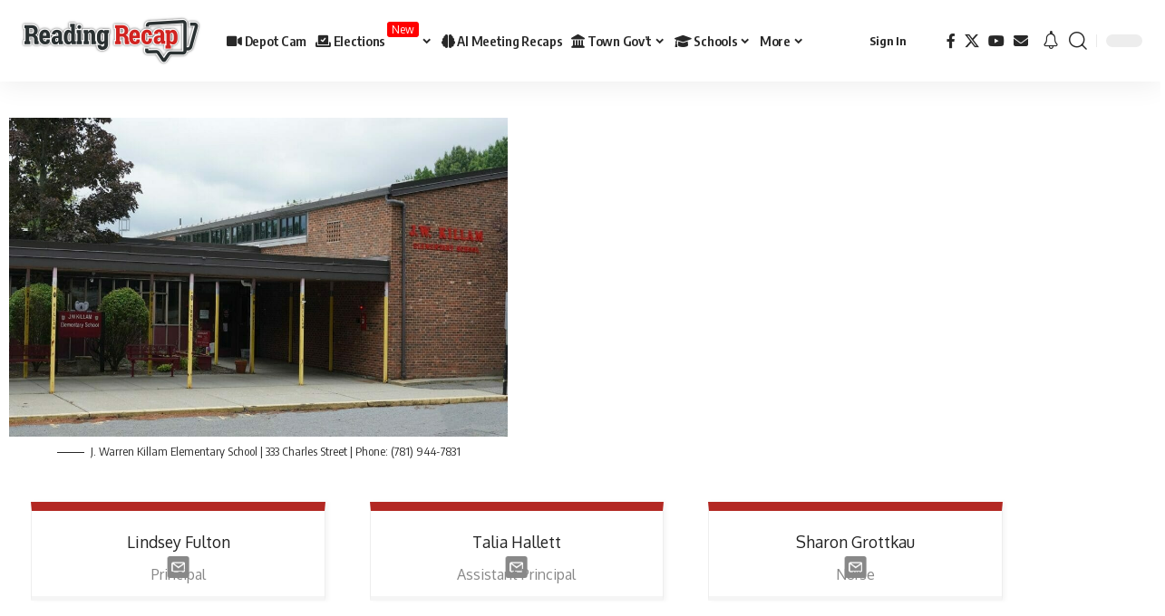

--- FILE ---
content_type: text/html; charset=UTF-8
request_url: https://www.readingrecap.com/j-warren-killam-elementary-school/
body_size: 34090
content:
<!DOCTYPE html>
<html lang="en-US">
<head><meta charset="UTF-8" /><script>if(navigator.userAgent.match(/MSIE|Internet Explorer/i)||navigator.userAgent.match(/Trident\/7\..*?rv:11/i)){var href=document.location.href;if(!href.match(/[?&]nowprocket/)){if(href.indexOf("?")==-1){if(href.indexOf("#")==-1){document.location.href=href+"?nowprocket=1"}else{document.location.href=href.replace("#","?nowprocket=1#")}}else{if(href.indexOf("#")==-1){document.location.href=href+"&nowprocket=1"}else{document.location.href=href.replace("#","&nowprocket=1#")}}}}</script><script>(()=>{class RocketLazyLoadScripts{constructor(){this.v="2.0.4",this.userEvents=["keydown","keyup","mousedown","mouseup","mousemove","mouseover","mouseout","touchmove","touchstart","touchend","touchcancel","wheel","click","dblclick","input"],this.attributeEvents=["onblur","onclick","oncontextmenu","ondblclick","onfocus","onmousedown","onmouseenter","onmouseleave","onmousemove","onmouseout","onmouseover","onmouseup","onmousewheel","onscroll","onsubmit"]}async t(){this.i(),this.o(),/iP(ad|hone)/.test(navigator.userAgent)&&this.h(),this.u(),this.l(this),this.m(),this.k(this),this.p(this),this._(),await Promise.all([this.R(),this.L()]),this.lastBreath=Date.now(),this.S(this),this.P(),this.D(),this.O(),this.M(),await this.C(this.delayedScripts.normal),await this.C(this.delayedScripts.defer),await this.C(this.delayedScripts.async),await this.T(),await this.F(),await this.j(),await this.A(),window.dispatchEvent(new Event("rocket-allScriptsLoaded")),this.everythingLoaded=!0,this.lastTouchEnd&&await new Promise(t=>setTimeout(t,500-Date.now()+this.lastTouchEnd)),this.I(),this.H(),this.U(),this.W()}i(){this.CSPIssue=sessionStorage.getItem("rocketCSPIssue"),document.addEventListener("securitypolicyviolation",t=>{this.CSPIssue||"script-src-elem"!==t.violatedDirective||"data"!==t.blockedURI||(this.CSPIssue=!0,sessionStorage.setItem("rocketCSPIssue",!0))},{isRocket:!0})}o(){window.addEventListener("pageshow",t=>{this.persisted=t.persisted,this.realWindowLoadedFired=!0},{isRocket:!0}),window.addEventListener("pagehide",()=>{this.onFirstUserAction=null},{isRocket:!0})}h(){let t;function e(e){t=e}window.addEventListener("touchstart",e,{isRocket:!0}),window.addEventListener("touchend",function i(o){o.changedTouches[0]&&t.changedTouches[0]&&Math.abs(o.changedTouches[0].pageX-t.changedTouches[0].pageX)<10&&Math.abs(o.changedTouches[0].pageY-t.changedTouches[0].pageY)<10&&o.timeStamp-t.timeStamp<200&&(window.removeEventListener("touchstart",e,{isRocket:!0}),window.removeEventListener("touchend",i,{isRocket:!0}),"INPUT"===o.target.tagName&&"text"===o.target.type||(o.target.dispatchEvent(new TouchEvent("touchend",{target:o.target,bubbles:!0})),o.target.dispatchEvent(new MouseEvent("mouseover",{target:o.target,bubbles:!0})),o.target.dispatchEvent(new PointerEvent("click",{target:o.target,bubbles:!0,cancelable:!0,detail:1,clientX:o.changedTouches[0].clientX,clientY:o.changedTouches[0].clientY})),event.preventDefault()))},{isRocket:!0})}q(t){this.userActionTriggered||("mousemove"!==t.type||this.firstMousemoveIgnored?"keyup"===t.type||"mouseover"===t.type||"mouseout"===t.type||(this.userActionTriggered=!0,this.onFirstUserAction&&this.onFirstUserAction()):this.firstMousemoveIgnored=!0),"click"===t.type&&t.preventDefault(),t.stopPropagation(),t.stopImmediatePropagation(),"touchstart"===this.lastEvent&&"touchend"===t.type&&(this.lastTouchEnd=Date.now()),"click"===t.type&&(this.lastTouchEnd=0),this.lastEvent=t.type,t.composedPath&&t.composedPath()[0].getRootNode()instanceof ShadowRoot&&(t.rocketTarget=t.composedPath()[0]),this.savedUserEvents.push(t)}u(){this.savedUserEvents=[],this.userEventHandler=this.q.bind(this),this.userEvents.forEach(t=>window.addEventListener(t,this.userEventHandler,{passive:!1,isRocket:!0})),document.addEventListener("visibilitychange",this.userEventHandler,{isRocket:!0})}U(){this.userEvents.forEach(t=>window.removeEventListener(t,this.userEventHandler,{passive:!1,isRocket:!0})),document.removeEventListener("visibilitychange",this.userEventHandler,{isRocket:!0}),this.savedUserEvents.forEach(t=>{(t.rocketTarget||t.target).dispatchEvent(new window[t.constructor.name](t.type,t))})}m(){const t="return false",e=Array.from(this.attributeEvents,t=>"data-rocket-"+t),i="["+this.attributeEvents.join("],[")+"]",o="[data-rocket-"+this.attributeEvents.join("],[data-rocket-")+"]",s=(e,i,o)=>{o&&o!==t&&(e.setAttribute("data-rocket-"+i,o),e["rocket"+i]=new Function("event",o),e.setAttribute(i,t))};new MutationObserver(t=>{for(const n of t)"attributes"===n.type&&(n.attributeName.startsWith("data-rocket-")||this.everythingLoaded?n.attributeName.startsWith("data-rocket-")&&this.everythingLoaded&&this.N(n.target,n.attributeName.substring(12)):s(n.target,n.attributeName,n.target.getAttribute(n.attributeName))),"childList"===n.type&&n.addedNodes.forEach(t=>{if(t.nodeType===Node.ELEMENT_NODE)if(this.everythingLoaded)for(const i of[t,...t.querySelectorAll(o)])for(const t of i.getAttributeNames())e.includes(t)&&this.N(i,t.substring(12));else for(const e of[t,...t.querySelectorAll(i)])for(const t of e.getAttributeNames())this.attributeEvents.includes(t)&&s(e,t,e.getAttribute(t))})}).observe(document,{subtree:!0,childList:!0,attributeFilter:[...this.attributeEvents,...e]})}I(){this.attributeEvents.forEach(t=>{document.querySelectorAll("[data-rocket-"+t+"]").forEach(e=>{this.N(e,t)})})}N(t,e){const i=t.getAttribute("data-rocket-"+e);i&&(t.setAttribute(e,i),t.removeAttribute("data-rocket-"+e))}k(t){Object.defineProperty(HTMLElement.prototype,"onclick",{get(){return this.rocketonclick||null},set(e){this.rocketonclick=e,this.setAttribute(t.everythingLoaded?"onclick":"data-rocket-onclick","this.rocketonclick(event)")}})}S(t){function e(e,i){let o=e[i];e[i]=null,Object.defineProperty(e,i,{get:()=>o,set(s){t.everythingLoaded?o=s:e["rocket"+i]=o=s}})}e(document,"onreadystatechange"),e(window,"onload"),e(window,"onpageshow");try{Object.defineProperty(document,"readyState",{get:()=>t.rocketReadyState,set(e){t.rocketReadyState=e},configurable:!0}),document.readyState="loading"}catch(t){console.log("WPRocket DJE readyState conflict, bypassing")}}l(t){this.originalAddEventListener=EventTarget.prototype.addEventListener,this.originalRemoveEventListener=EventTarget.prototype.removeEventListener,this.savedEventListeners=[],EventTarget.prototype.addEventListener=function(e,i,o){o&&o.isRocket||!t.B(e,this)&&!t.userEvents.includes(e)||t.B(e,this)&&!t.userActionTriggered||e.startsWith("rocket-")||t.everythingLoaded?t.originalAddEventListener.call(this,e,i,o):(t.savedEventListeners.push({target:this,remove:!1,type:e,func:i,options:o}),"mouseenter"!==e&&"mouseleave"!==e||t.originalAddEventListener.call(this,e,t.savedUserEvents.push,o))},EventTarget.prototype.removeEventListener=function(e,i,o){o&&o.isRocket||!t.B(e,this)&&!t.userEvents.includes(e)||t.B(e,this)&&!t.userActionTriggered||e.startsWith("rocket-")||t.everythingLoaded?t.originalRemoveEventListener.call(this,e,i,o):t.savedEventListeners.push({target:this,remove:!0,type:e,func:i,options:o})}}J(t,e){this.savedEventListeners=this.savedEventListeners.filter(i=>{let o=i.type,s=i.target||window;return e!==o||t!==s||(this.B(o,s)&&(i.type="rocket-"+o),this.$(i),!1)})}H(){EventTarget.prototype.addEventListener=this.originalAddEventListener,EventTarget.prototype.removeEventListener=this.originalRemoveEventListener,this.savedEventListeners.forEach(t=>this.$(t))}$(t){t.remove?this.originalRemoveEventListener.call(t.target,t.type,t.func,t.options):this.originalAddEventListener.call(t.target,t.type,t.func,t.options)}p(t){let e;function i(e){return t.everythingLoaded?e:e.split(" ").map(t=>"load"===t||t.startsWith("load.")?"rocket-jquery-load":t).join(" ")}function o(o){function s(e){const s=o.fn[e];o.fn[e]=o.fn.init.prototype[e]=function(){return this[0]===window&&t.userActionTriggered&&("string"==typeof arguments[0]||arguments[0]instanceof String?arguments[0]=i(arguments[0]):"object"==typeof arguments[0]&&Object.keys(arguments[0]).forEach(t=>{const e=arguments[0][t];delete arguments[0][t],arguments[0][i(t)]=e})),s.apply(this,arguments),this}}if(o&&o.fn&&!t.allJQueries.includes(o)){const e={DOMContentLoaded:[],"rocket-DOMContentLoaded":[]};for(const t in e)document.addEventListener(t,()=>{e[t].forEach(t=>t())},{isRocket:!0});o.fn.ready=o.fn.init.prototype.ready=function(i){function s(){parseInt(o.fn.jquery)>2?setTimeout(()=>i.bind(document)(o)):i.bind(document)(o)}return"function"==typeof i&&(t.realDomReadyFired?!t.userActionTriggered||t.fauxDomReadyFired?s():e["rocket-DOMContentLoaded"].push(s):e.DOMContentLoaded.push(s)),o([])},s("on"),s("one"),s("off"),t.allJQueries.push(o)}e=o}t.allJQueries=[],o(window.jQuery),Object.defineProperty(window,"jQuery",{get:()=>e,set(t){o(t)}})}P(){const t=new Map;document.write=document.writeln=function(e){const i=document.currentScript,o=document.createRange(),s=i.parentElement;let n=t.get(i);void 0===n&&(n=i.nextSibling,t.set(i,n));const c=document.createDocumentFragment();o.setStart(c,0),c.appendChild(o.createContextualFragment(e)),s.insertBefore(c,n)}}async R(){return new Promise(t=>{this.userActionTriggered?t():this.onFirstUserAction=t})}async L(){return new Promise(t=>{document.addEventListener("DOMContentLoaded",()=>{this.realDomReadyFired=!0,t()},{isRocket:!0})})}async j(){return this.realWindowLoadedFired?Promise.resolve():new Promise(t=>{window.addEventListener("load",t,{isRocket:!0})})}M(){this.pendingScripts=[];this.scriptsMutationObserver=new MutationObserver(t=>{for(const e of t)e.addedNodes.forEach(t=>{"SCRIPT"!==t.tagName||t.noModule||t.isWPRocket||this.pendingScripts.push({script:t,promise:new Promise(e=>{const i=()=>{const i=this.pendingScripts.findIndex(e=>e.script===t);i>=0&&this.pendingScripts.splice(i,1),e()};t.addEventListener("load",i,{isRocket:!0}),t.addEventListener("error",i,{isRocket:!0}),setTimeout(i,1e3)})})})}),this.scriptsMutationObserver.observe(document,{childList:!0,subtree:!0})}async F(){await this.X(),this.pendingScripts.length?(await this.pendingScripts[0].promise,await this.F()):this.scriptsMutationObserver.disconnect()}D(){this.delayedScripts={normal:[],async:[],defer:[]},document.querySelectorAll("script[type$=rocketlazyloadscript]").forEach(t=>{t.hasAttribute("data-rocket-src")?t.hasAttribute("async")&&!1!==t.async?this.delayedScripts.async.push(t):t.hasAttribute("defer")&&!1!==t.defer||"module"===t.getAttribute("data-rocket-type")?this.delayedScripts.defer.push(t):this.delayedScripts.normal.push(t):this.delayedScripts.normal.push(t)})}async _(){await this.L();let t=[];document.querySelectorAll("script[type$=rocketlazyloadscript][data-rocket-src]").forEach(e=>{let i=e.getAttribute("data-rocket-src");if(i&&!i.startsWith("data:")){i.startsWith("//")&&(i=location.protocol+i);try{const o=new URL(i).origin;o!==location.origin&&t.push({src:o,crossOrigin:e.crossOrigin||"module"===e.getAttribute("data-rocket-type")})}catch(t){}}}),t=[...new Map(t.map(t=>[JSON.stringify(t),t])).values()],this.Y(t,"preconnect")}async G(t){if(await this.K(),!0!==t.noModule||!("noModule"in HTMLScriptElement.prototype))return new Promise(e=>{let i;function o(){(i||t).setAttribute("data-rocket-status","executed"),e()}try{if(navigator.userAgent.includes("Firefox/")||""===navigator.vendor||this.CSPIssue)i=document.createElement("script"),[...t.attributes].forEach(t=>{let e=t.nodeName;"type"!==e&&("data-rocket-type"===e&&(e="type"),"data-rocket-src"===e&&(e="src"),i.setAttribute(e,t.nodeValue))}),t.text&&(i.text=t.text),t.nonce&&(i.nonce=t.nonce),i.hasAttribute("src")?(i.addEventListener("load",o,{isRocket:!0}),i.addEventListener("error",()=>{i.setAttribute("data-rocket-status","failed-network"),e()},{isRocket:!0}),setTimeout(()=>{i.isConnected||e()},1)):(i.text=t.text,o()),i.isWPRocket=!0,t.parentNode.replaceChild(i,t);else{const i=t.getAttribute("data-rocket-type"),s=t.getAttribute("data-rocket-src");i?(t.type=i,t.removeAttribute("data-rocket-type")):t.removeAttribute("type"),t.addEventListener("load",o,{isRocket:!0}),t.addEventListener("error",i=>{this.CSPIssue&&i.target.src.startsWith("data:")?(console.log("WPRocket: CSP fallback activated"),t.removeAttribute("src"),this.G(t).then(e)):(t.setAttribute("data-rocket-status","failed-network"),e())},{isRocket:!0}),s?(t.fetchPriority="high",t.removeAttribute("data-rocket-src"),t.src=s):t.src="data:text/javascript;base64,"+window.btoa(unescape(encodeURIComponent(t.text)))}}catch(i){t.setAttribute("data-rocket-status","failed-transform"),e()}});t.setAttribute("data-rocket-status","skipped")}async C(t){const e=t.shift();return e?(e.isConnected&&await this.G(e),this.C(t)):Promise.resolve()}O(){this.Y([...this.delayedScripts.normal,...this.delayedScripts.defer,...this.delayedScripts.async],"preload")}Y(t,e){this.trash=this.trash||[];let i=!0;var o=document.createDocumentFragment();t.forEach(t=>{const s=t.getAttribute&&t.getAttribute("data-rocket-src")||t.src;if(s&&!s.startsWith("data:")){const n=document.createElement("link");n.href=s,n.rel=e,"preconnect"!==e&&(n.as="script",n.fetchPriority=i?"high":"low"),t.getAttribute&&"module"===t.getAttribute("data-rocket-type")&&(n.crossOrigin=!0),t.crossOrigin&&(n.crossOrigin=t.crossOrigin),t.integrity&&(n.integrity=t.integrity),t.nonce&&(n.nonce=t.nonce),o.appendChild(n),this.trash.push(n),i=!1}}),document.head.appendChild(o)}W(){this.trash.forEach(t=>t.remove())}async T(){try{document.readyState="interactive"}catch(t){}this.fauxDomReadyFired=!0;try{await this.K(),this.J(document,"readystatechange"),document.dispatchEvent(new Event("rocket-readystatechange")),await this.K(),document.rocketonreadystatechange&&document.rocketonreadystatechange(),await this.K(),this.J(document,"DOMContentLoaded"),document.dispatchEvent(new Event("rocket-DOMContentLoaded")),await this.K(),this.J(window,"DOMContentLoaded"),window.dispatchEvent(new Event("rocket-DOMContentLoaded"))}catch(t){console.error(t)}}async A(){try{document.readyState="complete"}catch(t){}try{await this.K(),this.J(document,"readystatechange"),document.dispatchEvent(new Event("rocket-readystatechange")),await this.K(),document.rocketonreadystatechange&&document.rocketonreadystatechange(),await this.K(),this.J(window,"load"),window.dispatchEvent(new Event("rocket-load")),await this.K(),window.rocketonload&&window.rocketonload(),await this.K(),this.allJQueries.forEach(t=>t(window).trigger("rocket-jquery-load")),await this.K(),this.J(window,"pageshow");const t=new Event("rocket-pageshow");t.persisted=this.persisted,window.dispatchEvent(t),await this.K(),window.rocketonpageshow&&window.rocketonpageshow({persisted:this.persisted})}catch(t){console.error(t)}}async K(){Date.now()-this.lastBreath>45&&(await this.X(),this.lastBreath=Date.now())}async X(){return document.hidden?new Promise(t=>setTimeout(t)):new Promise(t=>requestAnimationFrame(t))}B(t,e){return e===document&&"readystatechange"===t||(e===document&&"DOMContentLoaded"===t||(e===window&&"DOMContentLoaded"===t||(e===window&&"load"===t||e===window&&"pageshow"===t)))}static run(){(new RocketLazyLoadScripts).t()}}RocketLazyLoadScripts.run()})();</script>
    
    <meta http-equiv="X-UA-Compatible" content="IE=edge" />
	<meta name="viewport" content="width=device-width, initial-scale=1.0" />
    <link rel="profile" href="https://gmpg.org/xfn/11" />
	<title>J. Warren Killam Elementary School &#8211; Recapping Everything in Reading, MA</title>
<link data-rocket-prefetch href="https://fonts.googleapis.com" rel="dns-prefetch">
<link data-rocket-prefetch href="https://www.google.com" rel="dns-prefetch">
<link data-rocket-preload as="style" href="https://fonts.googleapis.com/css?family=Oxygen%3A400%2C700%7CEncode%20Sans%20Condensed%3A400%2C500%2C600%2C700%2C800&#038;display=swap" rel="preload">
<link href="https://fonts.googleapis.com/css?family=Oxygen%3A400%2C700%7CEncode%20Sans%20Condensed%3A400%2C500%2C600%2C700%2C800&#038;display=swap" media="print" onload="this.media=&#039;all&#039;" rel="stylesheet">
<noscript data-wpr-hosted-gf-parameters=""><link rel="stylesheet" href="https://fonts.googleapis.com/css?family=Oxygen%3A400%2C700%7CEncode%20Sans%20Condensed%3A400%2C500%2C600%2C700%2C800&#038;display=swap"></noscript>
<meta name='robots' content='max-image-preview:large' />
			<meta name="apple-mobile-web-app-capable" content="yes">
			<meta name="apple-mobile-web-app-status-bar-style" content="black-translucent">
			<meta name="apple-mobile-web-app-title" content="Recapping Everything in Reading, MA">
			<link rel="preconnect" href="https://fonts.gstatic.com" crossorigin><noscript></noscript><link rel="apple-touch-icon" href="https://www.readingrecap.com/wp-content/uploads/2022/08/Reading-Recap-Stacked-72.jpg" />
					<meta name="msapplication-TileColor" content="#ffffff">
			<meta name="msapplication-TileImage" content="https://www.readingrecap.com/wp-content/uploads/2022/08/Reading-Recap-Stacked-144.jpg" />
		<link rel='dns-prefetch' href='//www.readingrecap.com' />
<link href='https://fonts.gstatic.com' crossorigin rel='preconnect' />
<link rel="alternate" type="application/rss+xml" title="Recapping Everything in Reading, MA &raquo; Feed" href="https://www.readingrecap.com/feed/" />
<link rel="alternate" type="application/rss+xml" title="Recapping Everything in Reading, MA &raquo; Comments Feed" href="https://www.readingrecap.com/comments/feed/" />
<link rel="alternate" type="text/calendar" title="Recapping Everything in Reading, MA &raquo; iCal Feed" href="https://www.readingrecap.com/events/?ical=1" />
<link rel="alternate" title="oEmbed (JSON)" type="application/json+oembed" href="https://www.readingrecap.com/wp-json/oembed/1.0/embed?url=https%3A%2F%2Fwww.readingrecap.com%2Fj-warren-killam-elementary-school%2F" />
<link rel="alternate" title="oEmbed (XML)" type="text/xml+oembed" href="https://www.readingrecap.com/wp-json/oembed/1.0/embed?url=https%3A%2F%2Fwww.readingrecap.com%2Fj-warren-killam-elementary-school%2F&#038;format=xml" />
<script type="application/ld+json">{
    "@context": "https://schema.org",
    "@type": "Organization",
    "legalName": "Recapping Everything in Reading, MA",
    "url": "https://www.readingrecap.com/",
    "address": {
        "@type": "PostalAddress",
        "streetAddress": "2 Haven Street ",
        "addressLocality": "Reading, MA",
        "postalCode": "01867"
    },
    "email": "editor@readingrecap.com",
    "contactPoint": {
        "@type": "ContactPoint",
        "telephone": "781-779-2050",
        "contactType": "customer service"
    },
    "logo": "https://www.readingrecap.com/wp-content/uploads/2022/08/Reading-Recap-120.png",
    "sameAs": [
        "https://facebook.com/readingrecap",
        "https://twitter.com/thereadingrecap",
        "https://www.youtube.com/readingrecap",
        "mailto:editor@readingrecap.com"
    ]
}</script>
<style id='wp-img-auto-sizes-contain-inline-css'>
img:is([sizes=auto i],[sizes^="auto," i]){contain-intrinsic-size:3000px 1500px}
/*# sourceURL=wp-img-auto-sizes-contain-inline-css */
</style>
<link data-minify="1" rel='stylesheet' id='tribe-events-pro-mini-calendar-block-styles-css' href='https://www.readingrecap.com/wp-content/cache/min/1/wp-content/plugins/events-calendar-pro/build/css/tribe-events-pro-mini-calendar-block.css?ver=1768865664' media='all' />
<link data-minify="1" rel='stylesheet' id='tec-variables-skeleton-css' href='https://www.readingrecap.com/wp-content/cache/min/1/wp-content/plugins/the-events-calendar/common/build/css/variables-skeleton.css?ver=1768865664' media='all' />
<link data-minify="1" rel='stylesheet' id='tec-variables-full-css' href='https://www.readingrecap.com/wp-content/cache/min/1/wp-content/plugins/the-events-calendar/common/build/css/variables-full.css?ver=1768865664' media='all' />
<link data-minify="1" rel='stylesheet' id='tribe-events-v2-virtual-single-block-css' href='https://www.readingrecap.com/wp-content/cache/min/1/wp-content/plugins/events-calendar-pro/build/css/events-virtual-single-block.css?ver=1768865664' media='all' />
<style id='wp-emoji-styles-inline-css'>

	img.wp-smiley, img.emoji {
		display: inline !important;
		border: none !important;
		box-shadow: none !important;
		height: 1em !important;
		width: 1em !important;
		margin: 0 0.07em !important;
		vertical-align: -0.1em !important;
		background: none !important;
		padding: 0 !important;
	}
/*# sourceURL=wp-emoji-styles-inline-css */
</style>
<style id='classic-theme-styles-inline-css'>
/*! This file is auto-generated */
.wp-block-button__link{color:#fff;background-color:#32373c;border-radius:9999px;box-shadow:none;text-decoration:none;padding:calc(.667em + 2px) calc(1.333em + 2px);font-size:1.125em}.wp-block-file__button{background:#32373c;color:#fff;text-decoration:none}
/*# sourceURL=/wp-includes/css/classic-themes.min.css */
</style>
<link data-minify="1" rel='stylesheet' id='directorist-main-style-css' href='https://www.readingrecap.com/wp-content/cache/background-css/1/www.readingrecap.com/wp-content/cache/min/1/wp-content/plugins/directorist/assets/css/public-main.css?ver=1768865664&wpr_t=1768849185' media='all' />
<style id='directorist-main-style-inline-css'>
:root{--directorist-color-primary:#000;--directorist-color-primary-rgb:0,0,0;--directorist-color-secondary:#F2F3F5;--directorist-color-secondary-rgb:242,243,245;--directorist-color-dark:#000;--directorist-color-dark-rgb:0,0,0;--directorist-color-success:#28A800;--directorist-color-success-rgb:40,168,0;--directorist-color-info:#2c99ff;--directorist-color-info-rgb:44,153,255;--directorist-color-warning:#f28100;--directorist-color-warning-rgb:242,129,0;--directorist-color-danger:#f80718;--directorist-color-danger-rgb:248,7,24;--directorist-color-white:#fff;--directorist-color-white-rgb:255,255,255;--directorist-color-body:#404040;--directorist-color-gray:#bcbcbc;--directorist-color-gray-rgb:188,188,188;--directorist-color-gray-hover:#BCBCBC;--directorist-color-light:#ededed;--directorist-color-light-hover:#fff;--directorist-color-light-gray:#808080;--directorist-color-light-gray-rgb:237,237,237;--directorist-color-deep-gray:#808080;--directorist-color-bg-gray:#f4f4f4;--directorist-color-bg-light-gray:#F4F5F6;--directorist-color-bg-light:#EDEDED;--directorist-color-placeholder:#6c757d;--directorist-color-overlay:rgba(var(--directorist-color-dark-rgb),.5);--directorist-color-overlay-normal:rgba(var(--directorist-color-dark-rgb),.2);--directorist-color-border:#e9e9e9;--directorist-color-border-light:#f5f5f5;--directorist-color-border-gray:#d9d9d9;--directorist-box-shadow:0 4px 6px rgba(0,0,0,.04);--directorist-box-shadow-sm:0 2px 5px rgba(0,0,0,.05);--directorist-color-open-badge:#32cc6f;--directorist-color-closed-badge:#e23636;--directorist-color-featured-badge:#fa8b0c;--directorist-color-popular-badge:#b32823;--directorist-color-new-badge:#000;--directorist-color-marker-shape:#444752;--directorist-color-marker-icon:#fff;--directorist-color-marker-shape-rgb:68,71,82;--directorist-fw-regular:400;--directorist-fw-medium:500;--directorist-fw-semiBold:600;--directorist-fw-bold:700;--directorist-border-radius-xs:8px;--directorist-border-radius-sm:10px;--directorist-border-radius-md:12px;--directorist-border-radius-lg:16px;--directorist-color-btn:var(--directorist-color-primary);--directorist-color-btn-hover:rgba(var(--directorist-color-primary-rgb),.80);--directorist-color-btn-border:var(--directorist-color-primary);--directorist-color-btn-primary:#fff;--directorist-color-btn-primary-rgb:0,0,0;--directorist-color-btn-primary-bg:#000;--directorist-color-btn-primary-border:#000;--directorist-color-btn-secondary:#000;--directorist-color-btn-secondary-rgb:0,0,0;--directorist-color-btn-secondary-bg:#f2f3f5;--directorist-color-btn-secondary-border:#f2f3f5;--directorist-color-star:var(--directorist-color-warning);--gallery-crop-width:740px;--gallery-crop-height:580px}.pricing .price_action .price_action--btn,#directorist.atbd_wrapper .btn-primary,.default-ad-search .submit_btn .btn-default,.atbd_content_active #directorist.atbd_wrapper.dashboard_area .user_pro_img_area .user_img .choose_btn #upload_pro_pic,#directorist.atbd_wrapper .at-modal .at-modal-close,.atbdp_login_form_shortcode #loginform p input[type=submit],.atbd_manage_fees_wrapper .table tr .action p .btn-block,#directorist.atbd_wrapper #atbdp-checkout-form #atbdp_checkout_submit_btn,#directorist.atbd_wrapper .ezmu__btn,.default-ad-search .submit_btn .btn-primary,.directorist-content-active .widget.atbd_widget .directorist .btn,.directorist-btn.directorist-btn-dark,.atbd-add-payment-method form .atbd-save-card,#bhCopyTime,#bhAddNew,.directorist-content-active .widget.atbd_widget .atbd_author_info_widget .btn{color:var(--directorist-color-white)}.pricing .price_action .price_action--btn:hover,#directorist.atbd_wrapper .btn-primary:hover,.default-ad-search .submit_btn .btn-default:hover,.atbd_content_active #directorist.atbd_wrapper.dashboard_area .user_pro_img_area .user_img .choose_btn #upload_pro_pic:hover,#directorist.atbd_wrapper .at-modal .at-modal-close:hover,.atbdp_login_form_shortcode #loginform p input[type=submit]:hover,.atbd_manage_fees_wrapper .table tr .action p .btn-block:hover,#directorist.atbd_wrapper #atbdp-checkout-form #atbdp_checkout_submit_btn:hover,#directorist.atbd_wrapper .ezmu__btn:hover,.default-ad-search .submit_btn .btn-primary:hover,.directorist-content-active .widget.atbd_widget .directorist .btn:hover,.directorist-btn.directorist-btn-dark:hover,.atbd-add-payment-method form .atbd-save-card:hover,#bhCopyTime:hover,#bhAddNew:hover,.bdb-select-hours .bdb-remove:hover,.directorist-content-active .widget.atbd_widget .atbd_author_info_widget .btn:hover{color:var(--directorist-color-white)}.pricing .price_action .price_action--btn,#directorist.atbd_wrapper .btn-primary,.default-ad-search .submit_btn .btn-default,.atbd_content_active #directorist.atbd_wrapper.dashboard_area .user_pro_img_area .user_img .choose_btn #upload_pro_pic,#directorist.atbd_wrapper .at-modal .at-modal-close,.atbdp_login_form_shortcode #loginform p input[type=submit],.atbd_manage_fees_wrapper .table tr .action p .btn-block,#directorist.atbd_wrapper .ezmu__btn,.default-ad-search .submit_btn .btn-primary .directorist-content-active .widget.atbd_widget .directorist .btn,.directorist-btn.directorist-btn-dark,.atbd-add-payment-method form .atbd-save-card,#bhCopyTime,#bhAddNew,.bdb-select-hours .bdb-remove,.directorist-content-active .widget.atbd_widget .atbd_author_info_widget .btn{background:var(--directorist-color-btn-primary-bg)}.pricing .price_action .price_action--btn:hover,#directorist.atbd_wrapper .btn-primary:hover,#directorist.atbd_wrapper .at-modal .at-modal-close:hover,.default-ad-search .submit_btn .btn-default:hover,.atbd_content_active #directorist.atbd_wrapper.dashboard_area .user_pro_img_area .user_img .choose_btn #upload_pro_pic:hover,.atbdp_login_form_shortcode #loginform p input[type=submit]:hover,#directorist.atbd_wrapper .ezmu__btn:hover,.default-ad-search .submit_btn .btn-primary:hover,.directorist-content-active .widget.atbd_widget .directorist .btn:hover,.directorist-btn.directorist-btn-dark:hover,.atbd-add-payment-method form .atbd-save-card:hover,#bhCopyTime:hover,#bhAddNew:hover,.bdb-select-hours .bdb-remove:hover,.directorist-content-active .widget.atbd_widget .atbd_author_info_widget .btn:hover{background:var(--directorist-color-btn-hover)}#directorist.atbd_wrapper .btn-primary,.default-ad-search .submit_btn .btn-default,.atbdp_login_form_shortcode #loginform p input[type=submit],.default-ad-search .submit_btn .btn-primary,.directorist-content-active .widget.atbd_widget .directorist .btn,.atbd-add-payment-method form .atbd-save-card,.directorist-content-active .widget.atbd_widget .atbd_author_info_widget .btn{border-color:var(--directorist-color-btn-border)}#directorist.atbd_wrapper .btn-primary:hover,.default-ad-search .submit_btn .btn-default:hover,.atbdp_login_form_shortcode #loginform p input[type=submit]:hover,.default-ad-search .submit_btn .btn-primary:hover,.directorist-content-active .widget.atbd_widget .directorist .btn:hover,.atbd-add-payment-method form .atbd-save-card:hover,.directorist-content-active .widget.atbd_widget .atbd_author_info_widget .btn:hover{border-color:var(--directorist-color-primary)}.ads-advanced .price-frequency .pf-btn input:checked+span,.atbdpr-range .ui-slider-horizontal .ui-slider-range,.custom-control .custom-control-input:checked~.check--select,#directorist.atbd_wrapper .pagination .nav-links .current,.atbd_director_social_wrap a,.widget.atbd_widget[id^=bd] .atbd_author_info_widget .directorist-author-social li a,.widget.atbd_widget[id^=dcl] .atbd_author_info_widget .directorist-author-social li a,.atbd_content_active #directorist.atbd_wrapper .widget.atbd_widget .atbdp.atbdp-widget-tags ul li a:hover{background:var(--directorist-color-primary)!important}.ads-advanced .price-frequency .pf-btn input:checked+span,.directorist-content-active .directorist-type-nav__list .directorist-type-nav__list__current .directorist-type-nav__link,.atbdpr-range .ui-slider-horizontal .ui-slider-handle,.custom-control .custom-control-input:checked~.check--select,.custom-control .custom-control-input:checked~.radio--select,#atpp-plan-change-modal .atm-contents-inner .dcl_pricing_plan input:checked+label:before,#dwpp-plan-renew-modal .atm-contents-inner .dcl_pricing_plan input:checked+label:before{border-color:var(--directorist-color-primary)}.atbd_map_shape{background:var(--directorist-color-marker-shape)!important}.map-icon-label i,.atbd_map_shape>span{color:var(--directorist-color-marker-icon)!important}
:root{--directorist-color-primary:#000;--directorist-color-primary-rgb:0,0,0;--directorist-color-secondary:#F2F3F5;--directorist-color-secondary-rgb:242,243,245;--directorist-color-dark:#000;--directorist-color-dark-rgb:0,0,0;--directorist-color-success:#28A800;--directorist-color-success-rgb:40,168,0;--directorist-color-info:#2c99ff;--directorist-color-info-rgb:44,153,255;--directorist-color-warning:#f28100;--directorist-color-warning-rgb:242,129,0;--directorist-color-danger:#f80718;--directorist-color-danger-rgb:248,7,24;--directorist-color-white:#fff;--directorist-color-white-rgb:255,255,255;--directorist-color-body:#404040;--directorist-color-gray:#bcbcbc;--directorist-color-gray-rgb:188,188,188;--directorist-color-gray-hover:#BCBCBC;--directorist-color-light:#ededed;--directorist-color-light-hover:#fff;--directorist-color-light-gray:#808080;--directorist-color-light-gray-rgb:237,237,237;--directorist-color-deep-gray:#808080;--directorist-color-bg-gray:#f4f4f4;--directorist-color-bg-light-gray:#F4F5F6;--directorist-color-bg-light:#EDEDED;--directorist-color-placeholder:#6c757d;--directorist-color-overlay:rgba(var(--directorist-color-dark-rgb),.5);--directorist-color-overlay-normal:rgba(var(--directorist-color-dark-rgb),.2);--directorist-color-border:#e9e9e9;--directorist-color-border-light:#f5f5f5;--directorist-color-border-gray:#d9d9d9;--directorist-box-shadow:0 4px 6px rgba(0,0,0,.04);--directorist-box-shadow-sm:0 2px 5px rgba(0,0,0,.05);--directorist-color-open-badge:#32cc6f;--directorist-color-closed-badge:#e23636;--directorist-color-featured-badge:#fa8b0c;--directorist-color-popular-badge:#b32823;--directorist-color-new-badge:#000;--directorist-color-marker-shape:#444752;--directorist-color-marker-icon:#fff;--directorist-color-marker-shape-rgb:68,71,82;--directorist-fw-regular:400;--directorist-fw-medium:500;--directorist-fw-semiBold:600;--directorist-fw-bold:700;--directorist-border-radius-xs:8px;--directorist-border-radius-sm:10px;--directorist-border-radius-md:12px;--directorist-border-radius-lg:16px;--directorist-color-btn:var(--directorist-color-primary);--directorist-color-btn-hover:rgba(var(--directorist-color-primary-rgb),.80);--directorist-color-btn-border:var(--directorist-color-primary);--directorist-color-btn-primary:#fff;--directorist-color-btn-primary-rgb:0,0,0;--directorist-color-btn-primary-bg:#000;--directorist-color-btn-primary-border:#000;--directorist-color-btn-secondary:#000;--directorist-color-btn-secondary-rgb:0,0,0;--directorist-color-btn-secondary-bg:#f2f3f5;--directorist-color-btn-secondary-border:#f2f3f5;--directorist-color-star:var(--directorist-color-warning);--gallery-crop-width:740px;--gallery-crop-height:580px}.pricing .price_action .price_action--btn,#directorist.atbd_wrapper .btn-primary,.default-ad-search .submit_btn .btn-default,.atbd_content_active #directorist.atbd_wrapper.dashboard_area .user_pro_img_area .user_img .choose_btn #upload_pro_pic,#directorist.atbd_wrapper .at-modal .at-modal-close,.atbdp_login_form_shortcode #loginform p input[type=submit],.atbd_manage_fees_wrapper .table tr .action p .btn-block,#directorist.atbd_wrapper #atbdp-checkout-form #atbdp_checkout_submit_btn,#directorist.atbd_wrapper .ezmu__btn,.default-ad-search .submit_btn .btn-primary,.directorist-content-active .widget.atbd_widget .directorist .btn,.directorist-btn.directorist-btn-dark,.atbd-add-payment-method form .atbd-save-card,#bhCopyTime,#bhAddNew,.directorist-content-active .widget.atbd_widget .atbd_author_info_widget .btn{color:var(--directorist-color-white)}.pricing .price_action .price_action--btn:hover,#directorist.atbd_wrapper .btn-primary:hover,.default-ad-search .submit_btn .btn-default:hover,.atbd_content_active #directorist.atbd_wrapper.dashboard_area .user_pro_img_area .user_img .choose_btn #upload_pro_pic:hover,#directorist.atbd_wrapper .at-modal .at-modal-close:hover,.atbdp_login_form_shortcode #loginform p input[type=submit]:hover,.atbd_manage_fees_wrapper .table tr .action p .btn-block:hover,#directorist.atbd_wrapper #atbdp-checkout-form #atbdp_checkout_submit_btn:hover,#directorist.atbd_wrapper .ezmu__btn:hover,.default-ad-search .submit_btn .btn-primary:hover,.directorist-content-active .widget.atbd_widget .directorist .btn:hover,.directorist-btn.directorist-btn-dark:hover,.atbd-add-payment-method form .atbd-save-card:hover,#bhCopyTime:hover,#bhAddNew:hover,.bdb-select-hours .bdb-remove:hover,.directorist-content-active .widget.atbd_widget .atbd_author_info_widget .btn:hover{color:var(--directorist-color-white)}.pricing .price_action .price_action--btn,#directorist.atbd_wrapper .btn-primary,.default-ad-search .submit_btn .btn-default,.atbd_content_active #directorist.atbd_wrapper.dashboard_area .user_pro_img_area .user_img .choose_btn #upload_pro_pic,#directorist.atbd_wrapper .at-modal .at-modal-close,.atbdp_login_form_shortcode #loginform p input[type=submit],.atbd_manage_fees_wrapper .table tr .action p .btn-block,#directorist.atbd_wrapper .ezmu__btn,.default-ad-search .submit_btn .btn-primary .directorist-content-active .widget.atbd_widget .directorist .btn,.directorist-btn.directorist-btn-dark,.atbd-add-payment-method form .atbd-save-card,#bhCopyTime,#bhAddNew,.bdb-select-hours .bdb-remove,.directorist-content-active .widget.atbd_widget .atbd_author_info_widget .btn{background:var(--directorist-color-btn-primary-bg)}.pricing .price_action .price_action--btn:hover,#directorist.atbd_wrapper .btn-primary:hover,#directorist.atbd_wrapper .at-modal .at-modal-close:hover,.default-ad-search .submit_btn .btn-default:hover,.atbd_content_active #directorist.atbd_wrapper.dashboard_area .user_pro_img_area .user_img .choose_btn #upload_pro_pic:hover,.atbdp_login_form_shortcode #loginform p input[type=submit]:hover,#directorist.atbd_wrapper .ezmu__btn:hover,.default-ad-search .submit_btn .btn-primary:hover,.directorist-content-active .widget.atbd_widget .directorist .btn:hover,.directorist-btn.directorist-btn-dark:hover,.atbd-add-payment-method form .atbd-save-card:hover,#bhCopyTime:hover,#bhAddNew:hover,.bdb-select-hours .bdb-remove:hover,.directorist-content-active .widget.atbd_widget .atbd_author_info_widget .btn:hover{background:var(--directorist-color-btn-hover)}#directorist.atbd_wrapper .btn-primary,.default-ad-search .submit_btn .btn-default,.atbdp_login_form_shortcode #loginform p input[type=submit],.default-ad-search .submit_btn .btn-primary,.directorist-content-active .widget.atbd_widget .directorist .btn,.atbd-add-payment-method form .atbd-save-card,.directorist-content-active .widget.atbd_widget .atbd_author_info_widget .btn{border-color:var(--directorist-color-btn-border)}#directorist.atbd_wrapper .btn-primary:hover,.default-ad-search .submit_btn .btn-default:hover,.atbdp_login_form_shortcode #loginform p input[type=submit]:hover,.default-ad-search .submit_btn .btn-primary:hover,.directorist-content-active .widget.atbd_widget .directorist .btn:hover,.atbd-add-payment-method form .atbd-save-card:hover,.directorist-content-active .widget.atbd_widget .atbd_author_info_widget .btn:hover{border-color:var(--directorist-color-primary)}.ads-advanced .price-frequency .pf-btn input:checked+span,.atbdpr-range .ui-slider-horizontal .ui-slider-range,.custom-control .custom-control-input:checked~.check--select,#directorist.atbd_wrapper .pagination .nav-links .current,.atbd_director_social_wrap a,.widget.atbd_widget[id^=bd] .atbd_author_info_widget .directorist-author-social li a,.widget.atbd_widget[id^=dcl] .atbd_author_info_widget .directorist-author-social li a,.atbd_content_active #directorist.atbd_wrapper .widget.atbd_widget .atbdp.atbdp-widget-tags ul li a:hover{background:var(--directorist-color-primary)!important}.ads-advanced .price-frequency .pf-btn input:checked+span,.directorist-content-active .directorist-type-nav__list .directorist-type-nav__list__current .directorist-type-nav__link,.atbdpr-range .ui-slider-horizontal .ui-slider-handle,.custom-control .custom-control-input:checked~.check--select,.custom-control .custom-control-input:checked~.radio--select,#atpp-plan-change-modal .atm-contents-inner .dcl_pricing_plan input:checked+label:before,#dwpp-plan-renew-modal .atm-contents-inner .dcl_pricing_plan input:checked+label:before{border-color:var(--directorist-color-primary)}.atbd_map_shape{background:var(--directorist-color-marker-shape)!important}.map-icon-label i,.atbd_map_shape>span{color:var(--directorist-color-marker-icon)!important}
:root{--directorist-color-primary:#000;--directorist-color-primary-rgb:0,0,0;--directorist-color-secondary:#F2F3F5;--directorist-color-secondary-rgb:242,243,245;--directorist-color-dark:#000;--directorist-color-dark-rgb:0,0,0;--directorist-color-success:#28A800;--directorist-color-success-rgb:40,168,0;--directorist-color-info:#2c99ff;--directorist-color-info-rgb:44,153,255;--directorist-color-warning:#f28100;--directorist-color-warning-rgb:242,129,0;--directorist-color-danger:#f80718;--directorist-color-danger-rgb:248,7,24;--directorist-color-white:#fff;--directorist-color-white-rgb:255,255,255;--directorist-color-body:#404040;--directorist-color-gray:#bcbcbc;--directorist-color-gray-rgb:188,188,188;--directorist-color-gray-hover:#BCBCBC;--directorist-color-light:#ededed;--directorist-color-light-hover:#fff;--directorist-color-light-gray:#808080;--directorist-color-light-gray-rgb:237,237,237;--directorist-color-deep-gray:#808080;--directorist-color-bg-gray:#f4f4f4;--directorist-color-bg-light-gray:#F4F5F6;--directorist-color-bg-light:#EDEDED;--directorist-color-placeholder:#6c757d;--directorist-color-overlay:rgba(var(--directorist-color-dark-rgb),.5);--directorist-color-overlay-normal:rgba(var(--directorist-color-dark-rgb),.2);--directorist-color-border:#e9e9e9;--directorist-color-border-light:#f5f5f5;--directorist-color-border-gray:#d9d9d9;--directorist-box-shadow:0 4px 6px rgba(0,0,0,.04);--directorist-box-shadow-sm:0 2px 5px rgba(0,0,0,.05);--directorist-color-open-badge:#32cc6f;--directorist-color-closed-badge:#e23636;--directorist-color-featured-badge:#fa8b0c;--directorist-color-popular-badge:#b32823;--directorist-color-new-badge:#000;--directorist-color-marker-shape:#444752;--directorist-color-marker-icon:#fff;--directorist-color-marker-shape-rgb:68,71,82;--directorist-fw-regular:400;--directorist-fw-medium:500;--directorist-fw-semiBold:600;--directorist-fw-bold:700;--directorist-border-radius-xs:8px;--directorist-border-radius-sm:10px;--directorist-border-radius-md:12px;--directorist-border-radius-lg:16px;--directorist-color-btn:var(--directorist-color-primary);--directorist-color-btn-hover:rgba(var(--directorist-color-primary-rgb),.80);--directorist-color-btn-border:var(--directorist-color-primary);--directorist-color-btn-primary:#fff;--directorist-color-btn-primary-rgb:0,0,0;--directorist-color-btn-primary-bg:#000;--directorist-color-btn-primary-border:#000;--directorist-color-btn-secondary:#000;--directorist-color-btn-secondary-rgb:0,0,0;--directorist-color-btn-secondary-bg:#f2f3f5;--directorist-color-btn-secondary-border:#f2f3f5;--directorist-color-star:var(--directorist-color-warning);--gallery-crop-width:740px;--gallery-crop-height:580px}.pricing .price_action .price_action--btn,#directorist.atbd_wrapper .btn-primary,.default-ad-search .submit_btn .btn-default,.atbd_content_active #directorist.atbd_wrapper.dashboard_area .user_pro_img_area .user_img .choose_btn #upload_pro_pic,#directorist.atbd_wrapper .at-modal .at-modal-close,.atbdp_login_form_shortcode #loginform p input[type=submit],.atbd_manage_fees_wrapper .table tr .action p .btn-block,#directorist.atbd_wrapper #atbdp-checkout-form #atbdp_checkout_submit_btn,#directorist.atbd_wrapper .ezmu__btn,.default-ad-search .submit_btn .btn-primary,.directorist-content-active .widget.atbd_widget .directorist .btn,.directorist-btn.directorist-btn-dark,.atbd-add-payment-method form .atbd-save-card,#bhCopyTime,#bhAddNew,.directorist-content-active .widget.atbd_widget .atbd_author_info_widget .btn{color:var(--directorist-color-white)}.pricing .price_action .price_action--btn:hover,#directorist.atbd_wrapper .btn-primary:hover,.default-ad-search .submit_btn .btn-default:hover,.atbd_content_active #directorist.atbd_wrapper.dashboard_area .user_pro_img_area .user_img .choose_btn #upload_pro_pic:hover,#directorist.atbd_wrapper .at-modal .at-modal-close:hover,.atbdp_login_form_shortcode #loginform p input[type=submit]:hover,.atbd_manage_fees_wrapper .table tr .action p .btn-block:hover,#directorist.atbd_wrapper #atbdp-checkout-form #atbdp_checkout_submit_btn:hover,#directorist.atbd_wrapper .ezmu__btn:hover,.default-ad-search .submit_btn .btn-primary:hover,.directorist-content-active .widget.atbd_widget .directorist .btn:hover,.directorist-btn.directorist-btn-dark:hover,.atbd-add-payment-method form .atbd-save-card:hover,#bhCopyTime:hover,#bhAddNew:hover,.bdb-select-hours .bdb-remove:hover,.directorist-content-active .widget.atbd_widget .atbd_author_info_widget .btn:hover{color:var(--directorist-color-white)}.pricing .price_action .price_action--btn,#directorist.atbd_wrapper .btn-primary,.default-ad-search .submit_btn .btn-default,.atbd_content_active #directorist.atbd_wrapper.dashboard_area .user_pro_img_area .user_img .choose_btn #upload_pro_pic,#directorist.atbd_wrapper .at-modal .at-modal-close,.atbdp_login_form_shortcode #loginform p input[type=submit],.atbd_manage_fees_wrapper .table tr .action p .btn-block,#directorist.atbd_wrapper .ezmu__btn,.default-ad-search .submit_btn .btn-primary .directorist-content-active .widget.atbd_widget .directorist .btn,.directorist-btn.directorist-btn-dark,.atbd-add-payment-method form .atbd-save-card,#bhCopyTime,#bhAddNew,.bdb-select-hours .bdb-remove,.directorist-content-active .widget.atbd_widget .atbd_author_info_widget .btn{background:var(--directorist-color-btn-primary-bg)}.pricing .price_action .price_action--btn:hover,#directorist.atbd_wrapper .btn-primary:hover,#directorist.atbd_wrapper .at-modal .at-modal-close:hover,.default-ad-search .submit_btn .btn-default:hover,.atbd_content_active #directorist.atbd_wrapper.dashboard_area .user_pro_img_area .user_img .choose_btn #upload_pro_pic:hover,.atbdp_login_form_shortcode #loginform p input[type=submit]:hover,#directorist.atbd_wrapper .ezmu__btn:hover,.default-ad-search .submit_btn .btn-primary:hover,.directorist-content-active .widget.atbd_widget .directorist .btn:hover,.directorist-btn.directorist-btn-dark:hover,.atbd-add-payment-method form .atbd-save-card:hover,#bhCopyTime:hover,#bhAddNew:hover,.bdb-select-hours .bdb-remove:hover,.directorist-content-active .widget.atbd_widget .atbd_author_info_widget .btn:hover{background:var(--directorist-color-btn-hover)}#directorist.atbd_wrapper .btn-primary,.default-ad-search .submit_btn .btn-default,.atbdp_login_form_shortcode #loginform p input[type=submit],.default-ad-search .submit_btn .btn-primary,.directorist-content-active .widget.atbd_widget .directorist .btn,.atbd-add-payment-method form .atbd-save-card,.directorist-content-active .widget.atbd_widget .atbd_author_info_widget .btn{border-color:var(--directorist-color-btn-border)}#directorist.atbd_wrapper .btn-primary:hover,.default-ad-search .submit_btn .btn-default:hover,.atbdp_login_form_shortcode #loginform p input[type=submit]:hover,.default-ad-search .submit_btn .btn-primary:hover,.directorist-content-active .widget.atbd_widget .directorist .btn:hover,.atbd-add-payment-method form .atbd-save-card:hover,.directorist-content-active .widget.atbd_widget .atbd_author_info_widget .btn:hover{border-color:var(--directorist-color-primary)}.ads-advanced .price-frequency .pf-btn input:checked+span,.atbdpr-range .ui-slider-horizontal .ui-slider-range,.custom-control .custom-control-input:checked~.check--select,#directorist.atbd_wrapper .pagination .nav-links .current,.atbd_director_social_wrap a,.widget.atbd_widget[id^=bd] .atbd_author_info_widget .directorist-author-social li a,.widget.atbd_widget[id^=dcl] .atbd_author_info_widget .directorist-author-social li a,.atbd_content_active #directorist.atbd_wrapper .widget.atbd_widget .atbdp.atbdp-widget-tags ul li a:hover{background:var(--directorist-color-primary)!important}.ads-advanced .price-frequency .pf-btn input:checked+span,.directorist-content-active .directorist-type-nav__list .directorist-type-nav__list__current .directorist-type-nav__link,.atbdpr-range .ui-slider-horizontal .ui-slider-handle,.custom-control .custom-control-input:checked~.check--select,.custom-control .custom-control-input:checked~.radio--select,#atpp-plan-change-modal .atm-contents-inner .dcl_pricing_plan input:checked+label:before,#dwpp-plan-renew-modal .atm-contents-inner .dcl_pricing_plan input:checked+label:before{border-color:var(--directorist-color-primary)}.atbd_map_shape{background:var(--directorist-color-marker-shape)!important}.map-icon-label i,.atbd_map_shape>span{color:var(--directorist-color-marker-icon)!important}
/*# sourceURL=directorist-main-style-inline-css */
</style>
<link data-minify="1" rel='stylesheet' id='directorist-select2-style-css' href='https://www.readingrecap.com/wp-content/cache/min/1/wp-content/plugins/directorist/assets/vendor-css/select2.css?ver=1768865664' media='all' />
<link data-minify="1" rel='stylesheet' id='directorist-ez-media-uploader-style-css' href='https://www.readingrecap.com/wp-content/cache/background-css/1/www.readingrecap.com/wp-content/cache/min/1/wp-content/plugins/directorist/assets/vendor-css/ez-media-uploader.css?ver=1768865664&wpr_t=1768849185' media='all' />
<link data-minify="1" rel='stylesheet' id='directorist-swiper-style-css' href='https://www.readingrecap.com/wp-content/cache/min/1/wp-content/plugins/directorist/assets/vendor-css/swiper.css?ver=1768865664' media='all' />
<link data-minify="1" rel='stylesheet' id='directorist-sweetalert-style-css' href='https://www.readingrecap.com/wp-content/cache/min/1/wp-content/plugins/directorist/assets/vendor-css/sweetalert.css?ver=1768865664' media='all' />
<style id='directorist-account-button-style-inline-css'>
.directorist-account-block-logged-mode{position:relative;display:-webkit-box;display:-webkit-flex;display:-ms-flexbox;display:flex;-webkit-box-align:center;-webkit-align-items:center;-ms-flex-align:center;align-items:center}.directorist-account-block-logged-mode .avatar{border-radius:50%;cursor:pointer}.directorist-account-block-logged-mode .directorist-account-block-logged-mode__navigation{position:absolute;opacity:0;visibility:hidden;background-color:var(--directorist-color-white);left:0;top:62px;min-width:190px;border-radius:5px;z-index:-1;-webkit-box-shadow:0 5px 20px rgba(136,140,158,.2);box-shadow:0 5px 20px rgba(136,140,158,.2);-webkit-transition:.3s;transition:.3s}.directorist-account-block-logged-mode .directorist-account-block-logged-mode__navigation.show{opacity:1;visibility:visible;z-index:1031}.directorist-account-block-logged-mode .directorist-account-block-logged-mode__navigation ul{list-style:none;padding:15px 0;margin:0}.directorist-account-block-logged-mode .directorist-account-block-logged-mode__navigation ul li a{display:-webkit-box;display:-webkit-flex;display:-ms-flexbox;display:flex;-webkit-box-align:center;-webkit-align-items:center;-ms-flex-align:center;align-items:center;gap:3px 7px;font-size:14px;font-weight:500;text-decoration:none;padding:5px 20px;color:var(--directorist-color-body);white-space:nowrap;-webkit-transition:.3s;transition:.3s}.directorist-account-block-logged-mode .directorist-account-block-logged-mode__navigation ul li a:hover{color:var(--directorist-color-primary)}.directorist-account-block-logged-mode .directorist-account-block-logged-mode__navigation ul li a:hover .directorist-icon-mask:after{background-color:var(--directorist-color-primary)}.directorist-account-block-logged-mode .directorist-account-block-logged-mode__navigation ul li a .directorist-icon-mask:after{width:16px;height:16px;background-color:var(--directorist-color-body);-webkit-transition:.3s;transition:.3s}.directorist-account-block-logged-mode__overlay{position:fixed;top:0;left:0;width:100%;height:0;background-color:rgba(0,0,0,0);-webkit-transition:.3s;transition:.3s;opacity:0;z-index:-1}.directorist-account-block-logged-mode__overlay.show{height:100%;opacity:1;visibility:visible;z-index:1030}.directorist-account-block-authentication-modal .modal-content{border-radius:8px;-webkit-box-shadow:0 0;box-shadow:0 0;border:0 none}.directorist-account-block-authentication-modal .modal-dialog{max-width:450px;margin:1.75rem auto;display:-webkit-box;display:-webkit-flex;display:-ms-flexbox;display:flex;-webkit-box-align:center;-webkit-align-items:center;-ms-flex-align:center;align-items:center}@media only screen and (max-width: 575px){.directorist-account-block-authentication-modal .modal-dialog{max-width:calc(100% - 30px)}}.directorist-account-block-authentication-modal .modal-content{position:relative;display:-webkit-box;display:-webkit-flex;display:-ms-flexbox;display:flex;-webkit-box-orient:vertical;-webkit-box-direction:normal;-webkit-flex-direction:column;-ms-flex-direction:column;flex-direction:column;width:100%;pointer-events:auto;background-color:var(--directorist-color-white);background-clip:padding-box;border-radius:8px;-webkit-box-shadow:0 0;box-shadow:0 0;border:0 none;outline:0}.directorist-account-block-authentication-modal .modal-header{padding:12px 30px;display:-webkit-box;display:-webkit-flex;display:-ms-flexbox;display:flex;-webkit-box-align:center;-webkit-align-items:center;-ms-flex-align:center;align-items:center;-webkit-box-pack:justify;-webkit-justify-content:space-between;-ms-flex-pack:justify;justify-content:space-between;border-bottom:1px solid var(--directorist-color-light)}.directorist-account-block-authentication-modal .modal-header .modal-title{font-size:18px;font-weight:600;color:var(--directorist-color-dark)}.directorist-account-block-authentication-modal .modal-header .directorist-account-block-close{display:-webkit-box;display:-webkit-flex;display:-ms-flexbox;display:flex;-webkit-box-align:center;-webkit-align-items:center;-ms-flex-align:center;align-items:center;-webkit-box-pack:center;-webkit-justify-content:center;-ms-flex-pack:center;justify-content:center;width:34px;height:34px;border-radius:50%;padding:0;border:0 none;background-color:var(--directorist-color-bg-light);cursor:pointer}.directorist-account-block-authentication-modal .modal-header .directorist-account-block-close:hover span{color:var(--directorist-color-danger)}.directorist-account-block-authentication-modal .modal-header .directorist-account-block-close span{font-size:1.125rem;line-height:normal;color:var(--directorist-color-dark)}.directorist-account-block-authentication-modal .modal-body{padding:0}.directorist-account-block-authentication-modal .directorist-account-block-modal-wrap{padding:20px 30px 30px}@media only screen and (max-width: 375px){.directorist-account-block-authentication-modal .directorist-account-block-modal-wrap{padding:20px}}.directorist-account-block-authentication-modal .directorist-account-block-login-info{padding:15px 20px;border-radius:8px}.directorist-account-block-authentication-modal .directorist-account-block-login-info.alert-success{border:0 none;background-color:rgba(var(--directorist-color-success-rgb), 0.15)}.directorist-account-block-authentication-modal .directorist-account-block-login-info ul{margin-bottom:0}.directorist-account-block-authentication-modal .directorist-account-block-login-info ul li .directorist-account-block-login-info__label{display:inline-block;margin-right:20px;color:var(--directorist-color-dark)}.directorist-account-block-authentication-modal .directorist-account-block-login-info ul li .directorist-account-block-login-info__text{color:var(--directorist-color-success)}.directorist-account-block-authentication-modal .directorist-account-block-register-btn .directorist-btn{width:100%;border-radius:8px}.directorist-account-block-authentication-modal .directorist-account-block-register-btn .directorist-btn:hover{color:var(--directorist-color-primary);background-color:rgba(0,0,0,0)}.directorist-account-block-authentication-modal .directorist-form-group label{margin-bottom:3px;color:var(--directorist-color-dark)}.directorist-account-block-authentication-modal .directorist-form-group .directorist-form-element{border:1px solid var(--directorist-color-light);border-radius:6px;padding:0 20px}.directorist-account-block-authentication-modal .directorist-form-group .directorist-form-element:focus{border-radius:0;border-color:var(--directorist-color-primary)}.directorist-account-block-authentication-modal .directorist-form-group.atbd_login_btn_wrapper .directorist-btn{width:100%;min-height:46px;border-radius:8px;line-height:1}.directorist-account-block-authentication-modal .directorist-form-group.atbd_login_btn_wrapper .directorist-btn:hover{background-color:rgba(0,0,0,0);color:var(--directorist-color-primary)}.directorist-account-block-authentication-modal .directorist-account-block-password-activity{display:-webkit-box;display:-webkit-flex;display:-ms-flexbox;display:flex;-webkit-box-pack:justify;-webkit-justify-content:space-between;-ms-flex-pack:justify;justify-content:space-between}@media only screen and (max-width: 375px){.directorist-account-block-authentication-modal .directorist-account-block-password-activity{display:block}}.directorist-account-block-authentication-modal .directorist-account-block-password-activity p{margin-top:0;margin-bottom:0}@media only screen and (max-width: 375px){.directorist-account-block-authentication-modal .directorist-account-block-password-activity p{margin:5px 0 0}}.directorist-account-block-authentication-modal .directorist-account-block-password-activity p a{text-decoration:none;font-size:14px;font-weight:500;color:var(--directorist-color-dark)}.directorist-account-block-authentication-modal .directorist-account-block-password-activity p a:hover{color:var(--directorist-color-primary)}.directorist-account-block-authentication-modal .directorist-account-block-social-login{display:-webkit-box;display:-webkit-flex;display:-ms-flexbox;display:flex;-webkit-box-pack:center;-webkit-justify-content:center;-ms-flex-pack:center;justify-content:center;-webkit-flex-wrap:wrap;-ms-flex-wrap:wrap;flex-wrap:wrap;-webkit-box-orient:vertical;-webkit-box-direction:normal;-webkit-flex-direction:column;-ms-flex-direction:column;flex-direction:column;-webkit-box-align:center;-webkit-align-items:center;-ms-flex-align:center;align-items:center;gap:5px 10px;margin-top:20px}@media only screen and (max-width: 375px){.directorist-account-block-authentication-modal .directorist-account-block-social-login{display:block}}.directorist-account-block-authentication-modal .directorist-account-block-social-login button{min-height:46px;padding:10px 30px;border-radius:6px;margin:5px;border:1px solid var(--directorist-color-light);-webkit-transition:.3s ease-in-out;transition:.3s ease-in-out;display:-webkit-box;display:-webkit-flex;display:-ms-flexbox;display:flex;-webkit-box-align:center;-webkit-align-items:center;-ms-flex-align:center;align-items:center;gap:5px 8px;cursor:pointer}.directorist-account-block-authentication-modal .directorist-account-block-social-login button img{width:20px;height:20px}.directorist-account-block-authentication-modal .directorist-account-block-social-login button:hover{opacity:.8}.directorist-account-block-authentication-modal .directorist-account-block-social-login button.fb-login{color:#fff;border-color:#1877f2;background-color:#1877f2}.directorist-account-block-authentication-modal .directorist-account-block-social-login button.fb-google{color:var(--directorist-color-closed-badge);border-color:var(--directorist-color-closed-badge)}.directorist-account-block-authentication-modal .directorist-account-block-modal-bottom{padding:20px 25px;border-radius:0 0 8px 8px;text-align:center;background-color:var(--directorist-color-bg-light)}.directorist-account-block-authentication-modal .directorist-account-block-modal-bottom button{border:none;text-decoration:none;display:inline-block;color:var(--directorist-color-dark);-webkit-transition:.3s;transition:.3s;background-color:rgba(0,0,0,0);cursor:pointer;font-size:15px}.directorist-account-block-authentication-modal .directorist-account-block-modal-bottom button:hover{color:var(--directorist-color-primary);opacity:.8}.directorist-account-block-authentication-modal .directorist-account-block-modal-bottom .message{padding:15px 30px;text-align:center}.directorist-account-block-authentication-modal .directorist-account-block-modal-bottom .directory_regi_btn,.directorist-account-block-authentication-modal .directorist-account-block-modal-bottom .directory_login_btn{font-size:1.0625rem;color:var(--directorist-color-body)}.directorist-account-block-authentication-modal #recover-pass-modal{padding:0}.directorist-account-block-authentication-modal #recover-pass-modal .directorist-btn{font-size:14px;margin-top:15px}.directorist-account-block-authentication-modal #recover-pass-modal .directorist-form-element+p{margin-bottom:0}.directorist-account-block-authentication-modal #recover-pass-modal fieldset{color:var(--directorist-color-body)}.directorist-account-block-authentication-modal #recover-pass-modal fieldset p{margin-top:0;font-size:16px}.directorist-account-block-authentication-modal #recover-pass-modal fieldset .directorist-form-element{padding:5px 20px}.directorist-account-block-authentication-modal #recover-pass-modal fieldset .directorist-btn{border-radius:6px}.directorist-account-block-authentication-modal #recover-pass-modal fieldset .directorist-btn:hover{background-color:rgba(0,0,0,0);color:var(--directorist-color-primary)}.directorist-account-block-authentication-modal .error_login{padding:10px 30px 0;text-align:center}.directorist-account-block-authentication-modal .error_login .success{color:var(--directorist-color-warning)}.directorist-account-block-authentication-modal .directorist-checkbox input[type=checkbox]:checked+.directorist-checkbox__label:after{background-color:var(--directorist-color-primary);border-color:var(--directorist-color-primary)}.directorist-account-block-authentication-modal .directorist-form-required{line-height:normal}.directorist-account-block-authentication-modal .modal{position:fixed;top:0;left:0;z-index:1060;display:none;width:100%;height:100%;overflow-x:hidden;overflow-y:auto;outline:0;background-color:rgba(var(--directorist-color-dark-rgb), 0.4)}.directorist-account-block-authentication-modal #directorist-account-block-login-modal .directorist-authentication{width:100%;margin-left:0}.directorist-account-block-authentication-modal #directorist-account-block-login-modal .directorist-authentication .directorist-authentication__form{padding:30px 25px 25px;margin:0;-webkit-box-shadow:none;box-shadow:none;background:rgba(0,0,0,0)}.directorist-account-block-authentication-modal #directorist-account-block-login-modal .directorist-authentication .directorist-authentication__form .directorist-form-element{border:none;padding:15px 0;border-radius:0;border-bottom:1px solid #ececec}.directorist-account-block-authentication-modal #directorist-account-block-login-modal .directorist-authentication .directorist-authentication__form .directorist-form-element:focus{border-color:var(--directorist-color-primary)}.directorist-account-block-authentication-modal #directorist-account-block-login-modal .directorist-authentication .directorist-authentication__form .directorist-authentication__form__btn:hover{color:var(--directorist-color-white);background-color:rgba(var(--directorist-color-primary-rgb), 0.8)}.directorist-account-block-authentication-modal #directorist-account-block-login-modal .directorist-authentication p.status,.directorist-account-block-authentication-modal #directorist-account-block-login-modal .directorist-authentication .directorist-register-error{margin-top:0}.wp-block-button__link{cursor:pointer;display:inline-block;text-align:center;word-break:break-word;-webkit-box-sizing:border-box;box-sizing:border-box}.wp-block-button__link.aligncenter{text-align:center}.wp-block-button__link.alignright{text-align:right}:where(.wp-block-button__link){-webkit-box-shadow:none;box-shadow:none;text-decoration:none;border-radius:9999px;padding:calc(.667em + 2px) calc(1.333em + 2px)}.wp-block-directorist-account-block-directorist-account-block[style*=text-decoration] .wp-block-button__link{text-decoration:inherit}.wp-block-directorist-account-block-directorist-account-block.has-custom-width{max-width:none}.wp-block-directorist-account-block-directorist-account-block.has-custom-width .wp-block-button__link{width:100%}.wp-block-directorist-account-block-directorist-account-block.has-custom-font-size .wp-block-button__link{font-size:inherit}.wp-block-directorist-account-block-directorist-account-block.wp-block-button__width-25{width:calc(25% - var(--wp--style--block-gap, 0.5em)*.75)}.wp-block-directorist-account-block-directorist-account-block.wp-block-button__width-50{width:calc(50% - var(--wp--style--block-gap, 0.5em)*.5)}.wp-block-directorist-account-block-directorist-account-block.wp-block-button__width-75{width:calc(75% - var(--wp--style--block-gap, 0.5em)*.25)}.wp-block-directorist-account-block-directorist-account-block.wp-block-button__width-100{width:100%;-webkit-flex-basis:100%;-ms-flex-preferred-size:100%;flex-basis:100%}.wp-block-directorist-account-block-directorist-account-block.is-style-squared,.wp-block-directorist-account-block-directorist-account-block__link.wp-block-directorist-account-block-directorist-account-block.is-style-squared{border-radius:0}.wp-block-directorist-account-block-directorist-account-block.no-border-radius,.wp-block-button__link.no-border-radius{border-radius:0 !important}:root :where(.wp-block-directorist-account-block-directorist-account-block.is-style-outline>.wp-block-button__link),:root :where(.wp-block-directorist-account-block-directorist-account-block .wp-block-button__link.is-style-outline){border:2px solid currentColor;padding:.667em 1.333em}:root :where(.wp-block-directorist-account-block-directorist-account-block.is-style-outline>.wp-block-button__link:not(.has-text-color)),:root :where(.wp-block-directorist-account-block-directorist-account-block .wp-block-button__link.is-style-outline:not(.has-text-color)){color:currentColor}:root :where(.wp-block-directorist-account-block-directorist-account-block.is-style-outline>.wp-block-button__link:not(.has-background)),:root :where(.wp-block-directorist-account-block-directorist-account-block .wp-block-button__link.is-style-outline:not(.has-background)){background-color:rgba(0,0,0,0);background-image:none}

/*# sourceURL=https://www.readingrecap.com/wp-content/plugins/directorist/blocks/build/account-button/style-index.css */
</style>
<style id='directorist-search-modal-style-inline-css'>
.dspb-container,.dspb-container-fluid{width:100%;padding-right:var(--bs-gutter-x, 0.75rem);padding-left:var(--bs-gutter-x, 0.75rem);margin-right:auto;margin-left:auto}@media(min-width: 576px){.dspb-container,.dspb-container-sm{max-width:540px}}@media(min-width: 768px){.dspb-container,.dspb-container-md,.dspb-container-sm{max-width:720px}}@media(min-width: 992px){.dspb-container,.dspb-container-lg,.dspb-container-md,.dspb-container-sm{max-width:960px}}@media(min-width: 1200px){.dspb-container,.dspb-container-lg,.dspb-container-md,.dspb-container-sm,.dspb-container-xl{max-width:1140px}}@media(min-width: 1400px){.dspb-container,.dspb-container-lg,.dspb-container-md,.dspb-container-sm,.dspb-container-xl,.dspb-container-xxl{max-width:1320px}}.dspb-row{--bs-gutter-x: 1.5rem;--bs-gutter-y: 0;display:-webkit-box;display:-webkit-flex;display:-ms-flexbox;display:flex;-webkit-flex-wrap:wrap;-ms-flex-wrap:wrap;flex-wrap:wrap;margin-top:calc(var(--bs-gutter-y)*-1);margin-right:calc(var(--bs-gutter-x)*-0.5);margin-left:calc(var(--bs-gutter-x)*-0.5)}.dspb-row>*{width:100%}.directorist-search-popup-block{display:-webkit-inline-box;display:-webkit-inline-flex;display:-ms-inline-flexbox;display:inline-flex;-webkit-box-align:center;-webkit-align-items:center;-ms-flex-align:center;align-items:center}.directorist-search-popup-block__popup:not(.responsive-true){position:fixed;top:0;left:0;width:100%;height:auto;-webkit-transition:all .3s ease-in-out;transition:all .3s ease-in-out;-webkit-transform:translate(0, -50%) scaleY(0);transform:translate(0, -50%) scaleY(0);opacity:0;visibility:hidden;z-index:1031;background-color:var(--directorist-color-white);-webkit-box-shadow:0 5px 10px rgba(143,142,159,.1);box-shadow:0 5px 10px rgba(143,142,159,.1)}.directorist-search-popup-block__popup:not(.responsive-true).show{-webkit-transform:translate(0, 0) scaleY(1);transform:translate(0, 0) scaleY(1);opacity:1;visibility:visible}@media only screen and (max-width: 575px){.directorist-search-popup-block__popup.responsive-true .directorist-search-form-action__modal{display:none}}.directorist-search-popup-block__form{max-height:400px;overflow-y:auto;overflow-x:hidden;display:-webkit-box;display:-webkit-flex;display:-ms-flexbox;display:flex;padding:30px;margin-bottom:30px;scrollbar-width:thin;scrollbar-color:var(--directorist-color-border) var(--directorist-color-white)}@media only screen and (max-width: 767px){.directorist-search-popup-block__form{padding:30px 0 0}}@media only screen and (max-width: 575px){.directorist-search-popup-block__form{padding:30px 30px 0 6px}}.directorist-search-popup-block__form::-webkit-scrollbar{width:11px}.directorist-search-popup-block__form::-webkit-scrollbar-track{background:var(--directorist-color-white)}.directorist-search-popup-block__form::-webkit-scrollbar-thumb{background-color:var(--directorist-color-border);border-radius:6px;border:3px solid var(--directorist-color-white)}.directorist-search-popup-block__form-close{position:fixed;top:35px;right:50px;border:none;opacity:1;cursor:pointer;-webkit-transition:.3s ease-in-out;transition:.3s ease-in-out;z-index:99999;line-height:.8;display:-webkit-box;display:-webkit-flex;display:-ms-flexbox;display:flex;-webkit-box-align:center;-webkit-align-items:center;-ms-flex-align:center;align-items:center;-webkit-box-pack:center;-webkit-justify-content:center;-ms-flex-pack:center;justify-content:center;width:30px;height:30px;border-radius:50%;background-color:rgba(var(--directorist-color-danger-rgb), 0.15);-webkit-transition:.2s ease-in-out;transition:.2s ease-in-out}.directorist-search-popup-block__form-close .directorist-icon-mask:after{background-color:var(--directorist-color-danger)}@media only screen and (max-width: 767px){.directorist-search-popup-block__form-close{top:50px;right:15px}}@media only screen and (max-width: 575px){.directorist-search-popup-block__form-close{display:none}}.directorist-search-popup-block__overlay{position:fixed;top:0;left:0;width:100%;height:0;background-color:rgba(var(--directorist-color-dark-rgb), 0.2);-webkit-transition:.3s;transition:.3s;opacity:0;z-index:-1}.directorist-search-popup-block__overlay.show{height:100%;opacity:1;visibility:visible;z-index:1030;overflow-y:hidden}.directorist-search-popup-block-hidden{overflow:hidden}.directorist-search-popup-block__button{cursor:pointer;display:-webkit-inline-box;display:-webkit-inline-flex;display:-ms-inline-flexbox;display:inline-flex;-webkit-box-align:center;-webkit-align-items:center;-ms-flex-align:center;align-items:center;gap:6px}@media only screen and (max-width: 600px){.directorist-search-popup-block__button{width:40px;height:40px;-webkit-box-pack:center;-webkit-justify-content:center;-ms-flex-pack:center;justify-content:center;border:1px solid var(--directorist-color-border);border-radius:50%}.directorist-search-popup-block__button:hover .directorist-icon-mask:after{background-color:currentColor}}.directorist-search-popup-block__button .directorist-icon-mask:after{background-color:var(--directorist-color-gray)}.directorist-search-popup-block .directorist-search-contents{padding:65px 0 10px;width:100%}@media only screen and (max-width: 575px){.directorist-search-popup-block .directorist-search-contents{padding:0}}@media only screen and (min-width: 783.99px){.admin-bar .dspb-search__popup{top:32px}}@media only screen and (max-width: 782.99px){.admin-bar .dspb-search__popup{top:46px}}.wp-block-button__link{cursor:pointer;display:inline-block;text-align:center;word-break:break-word;-webkit-box-sizing:border-box;box-sizing:border-box}.wp-block-button__link.aligncenter{text-align:center}.wp-block-button__link.alignright{text-align:right}:where(.wp-block-button__link){-webkit-box-shadow:none;box-shadow:none;text-decoration:none;border-radius:9999px;padding:calc(.667em + 2px) calc(1.333em + 2px)}.wp-block-directorist-account-block-directorist-account-block[style*=text-decoration] .wp-block-button__link{text-decoration:inherit}.wp-block-directorist-account-block-directorist-account-block.has-custom-width{max-width:none}.wp-block-directorist-account-block-directorist-account-block.has-custom-width .wp-block-button__link{width:100%}.wp-block-directorist-account-block-directorist-account-block.has-custom-font-size .wp-block-button__link{font-size:inherit}.wp-block-directorist-account-block-directorist-account-block.wp-block-button__width-25{width:calc(25% - var(--wp--style--block-gap, 0.5em)*.75)}.wp-block-directorist-account-block-directorist-account-block.wp-block-button__width-50{width:calc(50% - var(--wp--style--block-gap, 0.5em)*.5)}.wp-block-directorist-account-block-directorist-account-block.wp-block-button__width-75{width:calc(75% - var(--wp--style--block-gap, 0.5em)*.25)}.wp-block-directorist-account-block-directorist-account-block.wp-block-button__width-100{width:100%;-webkit-flex-basis:100%;-ms-flex-preferred-size:100%;flex-basis:100%}.wp-block-directorist-account-block-directorist-account-block.is-style-squared,.wp-block-directorist-account-block-directorist-account-block__link.wp-block-directorist-account-block-directorist-account-block.is-style-squared{border-radius:0}.wp-block-directorist-account-block-directorist-account-block.no-border-radius,.wp-block-button__link.no-border-radius{border-radius:0 !important}:root :where(.wp-block-directorist-account-block-directorist-account-block.is-style-outline>.wp-block-button__link),:root :where(.wp-block-directorist-account-block-directorist-account-block .wp-block-button__link.is-style-outline){border:2px solid currentColor;padding:.667em 1.333em}:root :where(.wp-block-directorist-account-block-directorist-account-block.is-style-outline>.wp-block-button__link:not(.has-text-color)),:root :where(.wp-block-directorist-account-block-directorist-account-block .wp-block-button__link.is-style-outline:not(.has-text-color)){color:currentColor}:root :where(.wp-block-directorist-account-block-directorist-account-block.is-style-outline>.wp-block-button__link:not(.has-background)),:root :where(.wp-block-directorist-account-block-directorist-account-block .wp-block-button__link.is-style-outline:not(.has-background)){background-color:rgba(0,0,0,0);background-image:none}

/*# sourceURL=https://www.readingrecap.com/wp-content/plugins/directorist/blocks/build/search-modal/style-index.css */
</style>
<style id='tropicalista-pdfembed-style-inline-css'>
.wp-block-tropicalista-pdfembed{height:500px}

/*# sourceURL=https://www.readingrecap.com/wp-content/plugins/pdf-embed/build/style-index.css */
</style>
<link data-minify="1" rel='stylesheet' id='directorist-blocks-common-css' href='https://www.readingrecap.com/wp-content/cache/min/1/wp-content/plugins/directorist/blocks/assets/index.css?ver=1768865664' media='all' />
<link data-minify="1" rel='stylesheet' id='foxiz-elements-css' href='https://www.readingrecap.com/wp-content/cache/min/1/wp-content/plugins/foxiz-core/lib/foxiz-elements/public/style.css?ver=1768865664' media='all' />
<style id='global-styles-inline-css'>
:root{--wp--preset--aspect-ratio--square: 1;--wp--preset--aspect-ratio--4-3: 4/3;--wp--preset--aspect-ratio--3-4: 3/4;--wp--preset--aspect-ratio--3-2: 3/2;--wp--preset--aspect-ratio--2-3: 2/3;--wp--preset--aspect-ratio--16-9: 16/9;--wp--preset--aspect-ratio--9-16: 9/16;--wp--preset--color--black: #000000;--wp--preset--color--cyan-bluish-gray: #abb8c3;--wp--preset--color--white: #ffffff;--wp--preset--color--pale-pink: #f78da7;--wp--preset--color--vivid-red: #cf2e2e;--wp--preset--color--luminous-vivid-orange: #ff6900;--wp--preset--color--luminous-vivid-amber: #fcb900;--wp--preset--color--light-green-cyan: #7bdcb5;--wp--preset--color--vivid-green-cyan: #00d084;--wp--preset--color--pale-cyan-blue: #8ed1fc;--wp--preset--color--vivid-cyan-blue: #0693e3;--wp--preset--color--vivid-purple: #9b51e0;--wp--preset--gradient--vivid-cyan-blue-to-vivid-purple: linear-gradient(135deg,rgb(6,147,227) 0%,rgb(155,81,224) 100%);--wp--preset--gradient--light-green-cyan-to-vivid-green-cyan: linear-gradient(135deg,rgb(122,220,180) 0%,rgb(0,208,130) 100%);--wp--preset--gradient--luminous-vivid-amber-to-luminous-vivid-orange: linear-gradient(135deg,rgb(252,185,0) 0%,rgb(255,105,0) 100%);--wp--preset--gradient--luminous-vivid-orange-to-vivid-red: linear-gradient(135deg,rgb(255,105,0) 0%,rgb(207,46,46) 100%);--wp--preset--gradient--very-light-gray-to-cyan-bluish-gray: linear-gradient(135deg,rgb(238,238,238) 0%,rgb(169,184,195) 100%);--wp--preset--gradient--cool-to-warm-spectrum: linear-gradient(135deg,rgb(74,234,220) 0%,rgb(151,120,209) 20%,rgb(207,42,186) 40%,rgb(238,44,130) 60%,rgb(251,105,98) 80%,rgb(254,248,76) 100%);--wp--preset--gradient--blush-light-purple: linear-gradient(135deg,rgb(255,206,236) 0%,rgb(152,150,240) 100%);--wp--preset--gradient--blush-bordeaux: linear-gradient(135deg,rgb(254,205,165) 0%,rgb(254,45,45) 50%,rgb(107,0,62) 100%);--wp--preset--gradient--luminous-dusk: linear-gradient(135deg,rgb(255,203,112) 0%,rgb(199,81,192) 50%,rgb(65,88,208) 100%);--wp--preset--gradient--pale-ocean: linear-gradient(135deg,rgb(255,245,203) 0%,rgb(182,227,212) 50%,rgb(51,167,181) 100%);--wp--preset--gradient--electric-grass: linear-gradient(135deg,rgb(202,248,128) 0%,rgb(113,206,126) 100%);--wp--preset--gradient--midnight: linear-gradient(135deg,rgb(2,3,129) 0%,rgb(40,116,252) 100%);--wp--preset--font-size--small: 13px;--wp--preset--font-size--medium: 20px;--wp--preset--font-size--large: 36px;--wp--preset--font-size--x-large: 42px;--wp--preset--spacing--20: 0.44rem;--wp--preset--spacing--30: 0.67rem;--wp--preset--spacing--40: 1rem;--wp--preset--spacing--50: 1.5rem;--wp--preset--spacing--60: 2.25rem;--wp--preset--spacing--70: 3.38rem;--wp--preset--spacing--80: 5.06rem;--wp--preset--shadow--natural: 6px 6px 9px rgba(0, 0, 0, 0.2);--wp--preset--shadow--deep: 12px 12px 50px rgba(0, 0, 0, 0.4);--wp--preset--shadow--sharp: 6px 6px 0px rgba(0, 0, 0, 0.2);--wp--preset--shadow--outlined: 6px 6px 0px -3px rgb(255, 255, 255), 6px 6px rgb(0, 0, 0);--wp--preset--shadow--crisp: 6px 6px 0px rgb(0, 0, 0);}:where(.is-layout-flex){gap: 0.5em;}:where(.is-layout-grid){gap: 0.5em;}body .is-layout-flex{display: flex;}.is-layout-flex{flex-wrap: wrap;align-items: center;}.is-layout-flex > :is(*, div){margin: 0;}body .is-layout-grid{display: grid;}.is-layout-grid > :is(*, div){margin: 0;}:where(.wp-block-columns.is-layout-flex){gap: 2em;}:where(.wp-block-columns.is-layout-grid){gap: 2em;}:where(.wp-block-post-template.is-layout-flex){gap: 1.25em;}:where(.wp-block-post-template.is-layout-grid){gap: 1.25em;}.has-black-color{color: var(--wp--preset--color--black) !important;}.has-cyan-bluish-gray-color{color: var(--wp--preset--color--cyan-bluish-gray) !important;}.has-white-color{color: var(--wp--preset--color--white) !important;}.has-pale-pink-color{color: var(--wp--preset--color--pale-pink) !important;}.has-vivid-red-color{color: var(--wp--preset--color--vivid-red) !important;}.has-luminous-vivid-orange-color{color: var(--wp--preset--color--luminous-vivid-orange) !important;}.has-luminous-vivid-amber-color{color: var(--wp--preset--color--luminous-vivid-amber) !important;}.has-light-green-cyan-color{color: var(--wp--preset--color--light-green-cyan) !important;}.has-vivid-green-cyan-color{color: var(--wp--preset--color--vivid-green-cyan) !important;}.has-pale-cyan-blue-color{color: var(--wp--preset--color--pale-cyan-blue) !important;}.has-vivid-cyan-blue-color{color: var(--wp--preset--color--vivid-cyan-blue) !important;}.has-vivid-purple-color{color: var(--wp--preset--color--vivid-purple) !important;}.has-black-background-color{background-color: var(--wp--preset--color--black) !important;}.has-cyan-bluish-gray-background-color{background-color: var(--wp--preset--color--cyan-bluish-gray) !important;}.has-white-background-color{background-color: var(--wp--preset--color--white) !important;}.has-pale-pink-background-color{background-color: var(--wp--preset--color--pale-pink) !important;}.has-vivid-red-background-color{background-color: var(--wp--preset--color--vivid-red) !important;}.has-luminous-vivid-orange-background-color{background-color: var(--wp--preset--color--luminous-vivid-orange) !important;}.has-luminous-vivid-amber-background-color{background-color: var(--wp--preset--color--luminous-vivid-amber) !important;}.has-light-green-cyan-background-color{background-color: var(--wp--preset--color--light-green-cyan) !important;}.has-vivid-green-cyan-background-color{background-color: var(--wp--preset--color--vivid-green-cyan) !important;}.has-pale-cyan-blue-background-color{background-color: var(--wp--preset--color--pale-cyan-blue) !important;}.has-vivid-cyan-blue-background-color{background-color: var(--wp--preset--color--vivid-cyan-blue) !important;}.has-vivid-purple-background-color{background-color: var(--wp--preset--color--vivid-purple) !important;}.has-black-border-color{border-color: var(--wp--preset--color--black) !important;}.has-cyan-bluish-gray-border-color{border-color: var(--wp--preset--color--cyan-bluish-gray) !important;}.has-white-border-color{border-color: var(--wp--preset--color--white) !important;}.has-pale-pink-border-color{border-color: var(--wp--preset--color--pale-pink) !important;}.has-vivid-red-border-color{border-color: var(--wp--preset--color--vivid-red) !important;}.has-luminous-vivid-orange-border-color{border-color: var(--wp--preset--color--luminous-vivid-orange) !important;}.has-luminous-vivid-amber-border-color{border-color: var(--wp--preset--color--luminous-vivid-amber) !important;}.has-light-green-cyan-border-color{border-color: var(--wp--preset--color--light-green-cyan) !important;}.has-vivid-green-cyan-border-color{border-color: var(--wp--preset--color--vivid-green-cyan) !important;}.has-pale-cyan-blue-border-color{border-color: var(--wp--preset--color--pale-cyan-blue) !important;}.has-vivid-cyan-blue-border-color{border-color: var(--wp--preset--color--vivid-cyan-blue) !important;}.has-vivid-purple-border-color{border-color: var(--wp--preset--color--vivid-purple) !important;}.has-vivid-cyan-blue-to-vivid-purple-gradient-background{background: var(--wp--preset--gradient--vivid-cyan-blue-to-vivid-purple) !important;}.has-light-green-cyan-to-vivid-green-cyan-gradient-background{background: var(--wp--preset--gradient--light-green-cyan-to-vivid-green-cyan) !important;}.has-luminous-vivid-amber-to-luminous-vivid-orange-gradient-background{background: var(--wp--preset--gradient--luminous-vivid-amber-to-luminous-vivid-orange) !important;}.has-luminous-vivid-orange-to-vivid-red-gradient-background{background: var(--wp--preset--gradient--luminous-vivid-orange-to-vivid-red) !important;}.has-very-light-gray-to-cyan-bluish-gray-gradient-background{background: var(--wp--preset--gradient--very-light-gray-to-cyan-bluish-gray) !important;}.has-cool-to-warm-spectrum-gradient-background{background: var(--wp--preset--gradient--cool-to-warm-spectrum) !important;}.has-blush-light-purple-gradient-background{background: var(--wp--preset--gradient--blush-light-purple) !important;}.has-blush-bordeaux-gradient-background{background: var(--wp--preset--gradient--blush-bordeaux) !important;}.has-luminous-dusk-gradient-background{background: var(--wp--preset--gradient--luminous-dusk) !important;}.has-pale-ocean-gradient-background{background: var(--wp--preset--gradient--pale-ocean) !important;}.has-electric-grass-gradient-background{background: var(--wp--preset--gradient--electric-grass) !important;}.has-midnight-gradient-background{background: var(--wp--preset--gradient--midnight) !important;}.has-small-font-size{font-size: var(--wp--preset--font-size--small) !important;}.has-medium-font-size{font-size: var(--wp--preset--font-size--medium) !important;}.has-large-font-size{font-size: var(--wp--preset--font-size--large) !important;}.has-x-large-font-size{font-size: var(--wp--preset--font-size--x-large) !important;}
:where(.wp-block-post-template.is-layout-flex){gap: 1.25em;}:where(.wp-block-post-template.is-layout-grid){gap: 1.25em;}
:where(.wp-block-term-template.is-layout-flex){gap: 1.25em;}:where(.wp-block-term-template.is-layout-grid){gap: 1.25em;}
:where(.wp-block-columns.is-layout-flex){gap: 2em;}:where(.wp-block-columns.is-layout-grid){gap: 2em;}
:root :where(.wp-block-pullquote){font-size: 1.5em;line-height: 1.6;}
/*# sourceURL=global-styles-inline-css */
</style>
<link data-minify="1" rel='stylesheet' id='tribe-events-v2-single-skeleton-css' href='https://www.readingrecap.com/wp-content/cache/min/1/wp-content/plugins/the-events-calendar/build/css/tribe-events-single-skeleton.css?ver=1768865664' media='all' />
<link data-minify="1" rel='stylesheet' id='tribe-events-v2-single-skeleton-full-css' href='https://www.readingrecap.com/wp-content/cache/min/1/wp-content/plugins/the-events-calendar/build/css/tribe-events-single-full.css?ver=1768865664' media='all' />
<link data-minify="1" rel='stylesheet' id='tec-events-elementor-widgets-base-styles-css' href='https://www.readingrecap.com/wp-content/cache/min/1/wp-content/plugins/the-events-calendar/build/css/integrations/plugins/elementor/widgets/widget-base.css?ver=1768865664' media='all' />
<link data-minify="1" rel='stylesheet' id='akfe-style-css' href='https://www.readingrecap.com/wp-content/cache/min/1/wp-content/plugins/addonskit-for-elementor/assets/css/style-global.css?ver=1768865664' media='all' />
<link data-minify="1" rel='stylesheet' id='elementor-icons-css' href='https://www.readingrecap.com/wp-content/cache/min/1/wp-content/plugins/elementor/assets/lib/eicons/css/elementor-icons.min.css?ver=1768865855' media='all' />
<link rel='stylesheet' id='elementor-frontend-css' href='https://www.readingrecap.com/wp-content/plugins/elementor/assets/css/frontend.min.css?ver=3.34.1' media='all' />
<link rel='stylesheet' id='elementor-post-7-css' href='https://www.readingrecap.com/wp-content/uploads/elementor/css/post-7.css?ver=1768865855' media='all' />
<link rel='stylesheet' id='widget-spacer-css' href='https://www.readingrecap.com/wp-content/plugins/elementor/assets/css/widget-spacer.min.css?ver=3.34.1' media='all' />
<link rel='stylesheet' id='widget-image-css' href='https://www.readingrecap.com/wp-content/plugins/elementor/assets/css/widget-image.min.css?ver=3.34.1' media='all' />
<link rel='stylesheet' id='widget-google_maps-css' href='https://www.readingrecap.com/wp-content/plugins/elementor/assets/css/widget-google_maps.min.css?ver=3.34.1' media='all' />
<link rel='stylesheet' id='elementor-post-2507-css' href='https://www.readingrecap.com/wp-content/uploads/elementor/css/post-2507.css?ver=1768867184' media='all' />
<link data-minify="1" rel='stylesheet' id='tmmp-css' href='https://www.readingrecap.com/wp-content/cache/min/1/wp-content/plugins/team-members-pro/inc/css/tmm_style.css?ver=1768865664' media='all' />
<link rel='stylesheet' id='__EPYT__style-css' href='https://www.readingrecap.com/wp-content/plugins/youtube-embed-plus/styles/ytprefs.min.css?ver=14.2.4' media='all' />
<style id='__EPYT__style-inline-css'>

                .epyt-gallery-thumb {
                        width: 33.333%;
                }
                
/*# sourceURL=__EPYT__style-inline-css */
</style>

<link data-minify="1" rel='stylesheet' id='font-awesome-css' href='https://www.readingrecap.com/wp-content/cache/min/1/wp-content/themes/foxiz/assets/css/font-awesome.css?ver=1768865665' media='all' />
<link data-minify="1" rel='stylesheet' id='foxiz-main-css' href='https://www.readingrecap.com/wp-content/cache/min/1/wp-content/themes/foxiz/assets/css/main.css?ver=1768865665' media='all' />
<style id='foxiz-main-inline-css'>
:root {--g-color :#b32823;--g-color-90 :#b32823e6;--indicator-bg-from :#b32823;--indicator-bg-to :#000000;}.is-hd-1, .is-hd-2, .is-hd-3 {--nav-color-h :#000000;--nav-color-h-accent :#b32823;--nav-height :90px;}[data-theme="dark"].is-hd-1, [data-theme="dark"].is-hd-2,[data-theme="dark"].is-hd-3 {--nav-color-h :#ffffff;}[data-theme="dark"].is-hd-4 {--nav-bg: #191c20;--nav-bg-from: #191c20;--nav-bg-to: #191c20;--nav-bg-glass: #191c2011;--nav-bg-glass-from: #191c2011;--nav-bg-glass-to: #191c2011;}:root {--subnav-color-h :#b32823;--top-site-bg :#0e0f12;--topad-spacing :15px;--hyperlink-line-color :var(--g-color);--mbnav-height :53px;--s-content-width : 760px;--max-width-wo-sb : 840px;--s10-feat-ratio :45%;--s11-feat-ratio :45%;--login-popup-w : 350px;}[data-theme="dark"], .light-scheme {--top-site-bg :#0e0f12; }.search-header:before { background-repeat : no-repeat;background-size : cover;background-image : var(--wpr-bg-9c1c1f25-5950-4074-9486-9e73584f905d);background-attachment : scroll;background-position : center center;}[data-theme="dark"] .search-header:before { background-repeat : no-repeat;background-size : cover;background-image : var(--wpr-bg-dd4f770d-3d8d-40c6-afd4-5f1755639d10);background-attachment : scroll;background-position : center center;}.footer-has-bg { background-color : #00000007;}[data-theme="dark"] .footer-has-bg { background-color : #16181c;}.top-site-ad .ad-image { max-width: 1500px; }.yes-hd-transparent .top-site-ad {--top-site-bg :#0e0f12;}#amp-mobile-version-switcher { display: none; }.menu-item-9886 span.menu-sub-title { color: #ffffff !important;}.menu-item-9886 span.menu-sub-title { background-color: #FF0000;}.menu-item-34864 span.menu-sub-title { color: #ffffff !important;}.menu-item-34864 span.menu-sub-title { background-color: #e85f35;}.menu-item-27371 span.menu-sub-title { color: #ffffff !important;}.menu-item-27371 span.menu-sub-title { background-color: #e85f35;}.p-category.category-id-201, .term-i-201 {--cat-highlight : #e89a00;--cat-highlight-90 : #e89a00e6;}.category-201 .blog-content {--heading-sub-color : #e89a00;}.is-cbox-201 {--cbox-bg : #e89a00e6;}.p-category.category-id-25, .term-i-25 {--cat-highlight : #000000;--cat-highlight-90 : #000000e6;}.category-25 .blog-content {--heading-sub-color : #000000;}.is-cbox-25 {--cbox-bg : #000000e6;}.p-category.category-id-172, .term-i-172 {--cat-highlight : #020000;--cat-highlight-90 : #020000e6;}.category-172 .blog-content {--heading-sub-color : #020000;}.is-cbox-172 {--cbox-bg : #020000e6;}.p-category.category-id-14, .term-i-14 {--cat-highlight : #5e9b99;--cat-highlight-90 : #5e9b99e6;}.category-14 .blog-content {--heading-sub-color : #5e9b99;}.is-cbox-14 {--cbox-bg : #5e9b99e6;}.p-category.category-id-5, .term-i-5 {--cat-highlight : #56ca71;--cat-highlight-90 : #56ca71e6;}.category-5 .blog-content {--heading-sub-color : #56ca71;}.is-cbox-5 {--cbox-bg : #56ca71e6;}.p-category.category-id-129, .term-i-129 {--cat-highlight : #000000;--cat-highlight-90 : #000000e6;}.category-129 .blog-content {--heading-sub-color : #000000;}.is-cbox-129 {--cbox-bg : #000000e6;}
/*# sourceURL=foxiz-main-inline-css */
</style>
<link data-minify="1" rel='stylesheet' id='foxiz-print-css' href='https://www.readingrecap.com/wp-content/cache/min/1/wp-content/themes/foxiz/assets/css/print.css?ver=1768865665' media='all' />
<link rel='stylesheet' id='foxiz-style-css' href='https://www.readingrecap.com/wp-content/themes/foxiz-child/style.css?ver=2.7.0' media='all' />
<link data-minify="1" rel='stylesheet' id='elementor-gf-local-roboto-css' href='https://www.readingrecap.com/wp-content/cache/min/1/wp-content/uploads/elementor/google-fonts/css/roboto.css?ver=1768865856' media='all' />
<link data-minify="1" rel='stylesheet' id='elementor-gf-local-robotoslab-css' href='https://www.readingrecap.com/wp-content/cache/min/1/wp-content/uploads/elementor/google-fonts/css/robotoslab.css?ver=1768865856' media='all' />
<script id="jquery-core-js-extra">window.addEventListener('DOMContentLoaded', function() {
var directorist = {"request_headers":{"Referer-Page-ID":2507},"nonce":"81a1646136","directorist_nonce":"232eff865f","ajax_nonce":"c58e8c5fa3","is_admin":"","ajaxurl":"https://www.readingrecap.com/wp-admin/admin-ajax.php","assets_url":"https://www.readingrecap.com/wp-content/plugins/directorist/assets/","home_url":"https://www.readingrecap.com","rest_url":"https://www.readingrecap.com/wp-json/","rest_nonce":"98439a4e09","nonceName":"atbdp_nonce_js","login_alert_message":"Sorry, you need to login first.","rtl":"false","warning":"WARNING!","success":"SUCCESS!","not_add_more_than_one":"You can not add more than one review. Refresh the page to edit or delete your review!,","duplicate_review_error":"Sorry! your review already in process.","review_success":"Reviews Saved Successfully!","review_approval_text":"Your review has been received. It requires admin approval to publish.","review_error":"Something went wrong. Check the form and try again!!!","review_loaded":"Reviews Loaded!","review_not_available":"NO MORE REVIEWS AVAILABLE!,","review_have_not_for_delete":"You do not have any review to delete. Refresh the page to submit new review!!!,","review_sure_msg":"Are you sure?","review_want_to_remove":"Do you really want to remove this review!","review_delete_msg":"Yes, Delete it!","review_cancel_btn_text":"Cancel","review_wrong_msg":"Something went wrong!, Try again","listing_remove_title":"Are you sure?","listing_remove_text":"Do you really want to delete this item?!","listing_remove_confirm_text":"Yes, Delete it!","listing_delete":"Deleted!!","listing_error_title":"ERROR!!","listing_error_text":"Something went wrong!!!, Try again","upload_pro_pic_title":"Select or Upload a profile picture","upload_pro_pic_text":"Use this Image","payNow":"Pay Now","completeSubmission":"Complete Submission","waiting_msg":"Sending the message, please wait...","plugin_url":"https://www.readingrecap.com/wp-content/plugins/directorist/","currentDate":"April 14, 2025","enable_reviewer_content":"1","add_listing_data":{"nonce":"81a1646136","ajaxurl":"https://www.readingrecap.com/wp-admin/admin-ajax.php","nonceName":"atbdp_nonce_js","is_admin":false,"media_uploader":[{"element_id":"directorist-image-upload","meta_name":"listing_img","files_meta_name":"files_meta","error_msg":"Listing gallery has invalid files"}],"i18n_text":{"see_more_text":"See More","see_less_text":"See Less","confirmation_text":"Are you sure","ask_conf_sl_lnk_del_txt":"Do you really want to remove this Social Link!","ask_conf_faqs_del_txt":"Do you really want to remove this FAQ!","confirm_delete":"Yes, Delete it!","deleted":"Deleted!","max_location_creation":"","max_location_msg":"You can only use ","submission_wait_msg":"Please wait, your submission is being processed.","image_uploading_msg":"Please wait, your selected images being uploaded."},"create_new_tag":"","create_new_loc":"","create_new_cat":"","image_notice":"Sorry! You have crossed the maximum image limit","category_custom_field_relations":{"135":[]}},"lazy_load_taxonomy_fields":"","current_page_id":"2507","icon_markup":"\u003Ci class=\"directorist-icon-mask ##CLASS##\" aria-hidden=\"true\" style=\"--directorist-icon: url(##URL##)\"\u003E\u003C/i\u003E","search_form_default_label":"Label","search_form_default_placeholder":"Placeholder","add_listing_url":"https://www.readingrecap.com/add-listing/","enabled_multi_directory":"","site_name":"Recapping Everything in Reading, MA","dynamic_view_count_cache":"","loading_more_text":"Loading more...","script_debugging":[null],"ajax_url":"https://www.readingrecap.com/wp-admin/admin-ajax.php","redirect_url":"?rand=1768867184&rand=1768867184","loading_message":"Sending user info, please wait...","login_error_message":"Wrong username or password.","i18n_text":{"category_selection":"Select a category","location_selection":"Select a location","show_more":"Show More","show_less":"Show Less","added_favourite":"Added to favorite","please_login":"Please login first","select_listing_map":"google","Miles":" Miles"},"args":{"search_max_radius_distance":1000},"directory_type":"135","default_directory_type":"general","directory_type_term_data":{"submission_form_fields":{"fields":{"title":{"widget_group":"preset","widget_name":"title","type":"text","field_key":"listing_title","required":"1","label":"Title","placeholder":"","widget_key":"title"},"description":{"type":"wp_editor","field_key":"listing_content","label":"Description","placeholder":"","required":"","only_for_admin":"","widget_name":"description","widget_group":"preset","widget_key":"description"},"location":{"field_key":"tax_input[at_biz_dir-location][]","label":"Location","type":"multiple","placeholder":"","required":"","only_for_admin":"","widget_name":"location","widget_group":"preset","widget_key":"location","create_new_loc":""},"category":{"field_key":"admin_category_select[]","label":"Category","type":"multiple","placeholder":"","required":"","only_for_admin":"","widget_name":"category","widget_group":"preset","widget_key":"category","create_new_cat":""},"phone":{"type":"tel","field_key":"phone","label":"Phone","placeholder":"","required":"","only_for_admin":"","widget_name":"phone","widget_group":"preset","widget_key":"phone","whatsapp":""},"email":{"type":"email","field_key":"email","label":"Email","placeholder":"","required":"","only_for_admin":"","widget_name":"email","widget_group":"preset","widget_key":"email"},"website":{"type":"text","field_key":"website","label":"Website","placeholder":"","required":"","only_for_admin":"","widget_name":"website","widget_group":"preset","widget_key":"website"},"social_info":{"type":"add_new","field_key":"social","label":"Social Media Links","required":"","only_for_admin":"","widget_name":"social_info","widget_group":"preset","widget_key":"social_info"},"view_count":{"type":"number","field_key":"atbdp_post_views_count","label":"View Count","placeholder":"","required":"","only_for_admin":"1","widget_name":"view_count","widget_group":"preset","widget_key":"view_count"},"image_upload":{"type":"media","field_key":"listing_img","label":"Images","required":"","select_files_label":"Select Files","max_image_limit":"5","max_per_image_limit":"0","max_total_image_limit":"2","only_for_admin":"","widget_name":"image_upload","widget_group":"preset","widget_key":"image_upload"},"video":{"type":"text","field_key":"videourl","label":"Video","placeholder":"Only YouTube & Vimeo URLs.","required":"","only_for_admin":"","widget_name":"video","widget_group":"preset","widget_key":"video"},"address":{"type":"text","field_key":"address","label":"Address","placeholder":"Listing address eg. New York, USA","required":"","only_for_admin":"","widget_name":"address","widget_group":"preset","widget_key":"address"},"pricing":{"field_key":"pricing","label":"Pricing","pricing_type":"price_range","price_range_label":"Price Range","price_range_placeholder":"Select Price Range","price_unit_field_type":"number","price_unit_field_label":"Price [USD]","price_unit_field_placeholder":"Price of this listing. Eg. 100","only_for_admin":"","modules":{"price_unit":{"label":"Price Unit","type":"text","field_key":"price_unit"},"price_range":{"label":"Price Range","type":"text","field_key":"price_range"}},"widget_group":"preset","widget_name":"pricing","widget_key":"pricing"},"map":{"type":"map","field_key":"map","label":"Map","lat_long":"Or Enter Coordinates (latitude and longitude) Manually","required":"","only_for_admin":"","widget_group":"preset","widget_name":"map","widget_key":"map"},"terms_privacy":{"type":"text","field_key":"privacy_policy","text":"I agree to the \u003Ca href=\"https://www.readingrecap.com/privacy-policy/\" target=\"_blank\"\u003EPrivacy Policy\u003C/a\u003E and \u003Ca href=\"https://www.readingrecap.com/terms-of-use/\" target=\"_blank\"\u003ETerms of Service\u003C/a\u003E","required":1,"widget_group":"preset","widget_name":"terms_privacy","widget_key":"terms_privacy"}},"groups":[{"label":"General Section","lock":"1","fields":["title","description","location","category","pricing","view_count"],"plans":[],"type":"general_group"},{"label":"Contact Information","fields":["phone","email","website","social_info"],"type":"general_group"},{"label":"Map","fields":["address","map"],"type":"general_group"},{"label":"Images & Video","fields":["image_upload","video","terms_privacy"],"type":"general_group"}]},"search_form_fields":{"fields":{"title":{"required":"","label":"What are you looking for?","placeholder":"What are you looking for?","widget_name":"title","widget_group":"available_widgets","original_widget_key":"title","widget_key":"title"},"category":{"required":"","label":"Category","placeholder":"Category","widget_name":"category","widget_group":"available_widgets","original_widget_key":"category","widget_key":"category"},"pricing":{"price_range_min_placeholder":"Min","price_range_max_placeholder":"Max","widget_name":"pricing","widget_group":"available_widgets","original_widget_key":"pricing","widget_key":"pricing","label":""},"review":{"label":"Review","widget_name":"review","widget_group":"other_widgets","widget_key":"review"}},"groups":[{"label":"Basic","lock":"1","draggable":"","fields":["title","category"],"type":"general_group"},{"label":"Advanced","lock":"1","draggable":"","fields":["pricing","review"],"type":"general_group"}]}},"miles":" Miles","default_val":"0","countryRestriction":"1","restricted_countries":["US"],"use_def_lat_long":"","ajaxnonce":"c58e8c5fa3"};
var directorist = {"request_headers":{"Referer-Page-ID":2507},"nonce":"81a1646136","directorist_nonce":"232eff865f","ajax_nonce":"c58e8c5fa3","is_admin":"","ajaxurl":"https://www.readingrecap.com/wp-admin/admin-ajax.php","assets_url":"https://www.readingrecap.com/wp-content/plugins/directorist/assets/","home_url":"https://www.readingrecap.com","rest_url":"https://www.readingrecap.com/wp-json/","rest_nonce":"98439a4e09","nonceName":"atbdp_nonce_js","login_alert_message":"Sorry, you need to login first.","rtl":"false","warning":"WARNING!","success":"SUCCESS!","not_add_more_than_one":"You can not add more than one review. Refresh the page to edit or delete your review!,","duplicate_review_error":"Sorry! your review already in process.","review_success":"Reviews Saved Successfully!","review_approval_text":"Your review has been received. It requires admin approval to publish.","review_error":"Something went wrong. Check the form and try again!!!","review_loaded":"Reviews Loaded!","review_not_available":"NO MORE REVIEWS AVAILABLE!,","review_have_not_for_delete":"You do not have any review to delete. Refresh the page to submit new review!!!,","review_sure_msg":"Are you sure?","review_want_to_remove":"Do you really want to remove this review!","review_delete_msg":"Yes, Delete it!","review_cancel_btn_text":"Cancel","review_wrong_msg":"Something went wrong!, Try again","listing_remove_title":"Are you sure?","listing_remove_text":"Do you really want to delete this item?!","listing_remove_confirm_text":"Yes, Delete it!","listing_delete":"Deleted!!","listing_error_title":"ERROR!!","listing_error_text":"Something went wrong!!!, Try again","upload_pro_pic_title":"Select or Upload a profile picture","upload_pro_pic_text":"Use this Image","payNow":"Pay Now","completeSubmission":"Complete Submission","waiting_msg":"Sending the message, please wait...","plugin_url":"https://www.readingrecap.com/wp-content/plugins/directorist/","currentDate":"April 14, 2025","enable_reviewer_content":"1","add_listing_data":{"nonce":"81a1646136","ajaxurl":"https://www.readingrecap.com/wp-admin/admin-ajax.php","nonceName":"atbdp_nonce_js","is_admin":false,"media_uploader":[{"element_id":"directorist-image-upload","meta_name":"listing_img","files_meta_name":"files_meta","error_msg":"Listing gallery has invalid files"}],"i18n_text":{"see_more_text":"See More","see_less_text":"See Less","confirmation_text":"Are you sure","ask_conf_sl_lnk_del_txt":"Do you really want to remove this Social Link!","ask_conf_faqs_del_txt":"Do you really want to remove this FAQ!","confirm_delete":"Yes, Delete it!","deleted":"Deleted!","max_location_creation":"","max_location_msg":"You can only use ","submission_wait_msg":"Please wait, your submission is being processed.","image_uploading_msg":"Please wait, your selected images being uploaded."},"create_new_tag":"","create_new_loc":"","create_new_cat":"","image_notice":"Sorry! You have crossed the maximum image limit","category_custom_field_relations":{"135":[]}},"lazy_load_taxonomy_fields":"","current_page_id":"2507","icon_markup":"\u003Ci class=\"directorist-icon-mask ##CLASS##\" aria-hidden=\"true\" style=\"--directorist-icon: url(##URL##)\"\u003E\u003C/i\u003E","search_form_default_label":"Label","search_form_default_placeholder":"Placeholder","add_listing_url":"https://www.readingrecap.com/add-listing/","enabled_multi_directory":"","site_name":"Recapping Everything in Reading, MA","dynamic_view_count_cache":"","loading_more_text":"Loading more...","script_debugging":[null],"ajax_url":"https://www.readingrecap.com/wp-admin/admin-ajax.php","redirect_url":"?rand=1768867184&rand=1768867184","loading_message":"Sending user info, please wait...","login_error_message":"Wrong username or password.","i18n_text":{"category_selection":"Select a category","location_selection":"Select a location","show_more":"Show More","show_less":"Show Less","added_favourite":"Added to favorite","please_login":"Please login first","select_listing_map":"google","Miles":" Miles"},"args":{"search_max_radius_distance":1000},"directory_type":"135","default_directory_type":"general","directory_type_term_data":{"submission_form_fields":{"fields":{"title":{"widget_group":"preset","widget_name":"title","type":"text","field_key":"listing_title","required":"1","label":"Title","placeholder":"","widget_key":"title"},"description":{"type":"wp_editor","field_key":"listing_content","label":"Description","placeholder":"","required":"","only_for_admin":"","widget_name":"description","widget_group":"preset","widget_key":"description"},"location":{"field_key":"tax_input[at_biz_dir-location][]","label":"Location","type":"multiple","placeholder":"","required":"","only_for_admin":"","widget_name":"location","widget_group":"preset","widget_key":"location","create_new_loc":""},"category":{"field_key":"admin_category_select[]","label":"Category","type":"multiple","placeholder":"","required":"","only_for_admin":"","widget_name":"category","widget_group":"preset","widget_key":"category","create_new_cat":""},"phone":{"type":"tel","field_key":"phone","label":"Phone","placeholder":"","required":"","only_for_admin":"","widget_name":"phone","widget_group":"preset","widget_key":"phone","whatsapp":""},"email":{"type":"email","field_key":"email","label":"Email","placeholder":"","required":"","only_for_admin":"","widget_name":"email","widget_group":"preset","widget_key":"email"},"website":{"type":"text","field_key":"website","label":"Website","placeholder":"","required":"","only_for_admin":"","widget_name":"website","widget_group":"preset","widget_key":"website"},"social_info":{"type":"add_new","field_key":"social","label":"Social Media Links","required":"","only_for_admin":"","widget_name":"social_info","widget_group":"preset","widget_key":"social_info"},"view_count":{"type":"number","field_key":"atbdp_post_views_count","label":"View Count","placeholder":"","required":"","only_for_admin":"1","widget_name":"view_count","widget_group":"preset","widget_key":"view_count"},"image_upload":{"type":"media","field_key":"listing_img","label":"Images","required":"","select_files_label":"Select Files","max_image_limit":"5","max_per_image_limit":"0","max_total_image_limit":"2","only_for_admin":"","widget_name":"image_upload","widget_group":"preset","widget_key":"image_upload"},"video":{"type":"text","field_key":"videourl","label":"Video","placeholder":"Only YouTube & Vimeo URLs.","required":"","only_for_admin":"","widget_name":"video","widget_group":"preset","widget_key":"video"},"address":{"type":"text","field_key":"address","label":"Address","placeholder":"Listing address eg. New York, USA","required":"","only_for_admin":"","widget_name":"address","widget_group":"preset","widget_key":"address"},"pricing":{"field_key":"pricing","label":"Pricing","pricing_type":"price_range","price_range_label":"Price Range","price_range_placeholder":"Select Price Range","price_unit_field_type":"number","price_unit_field_label":"Price [USD]","price_unit_field_placeholder":"Price of this listing. Eg. 100","only_for_admin":"","modules":{"price_unit":{"label":"Price Unit","type":"text","field_key":"price_unit"},"price_range":{"label":"Price Range","type":"text","field_key":"price_range"}},"widget_group":"preset","widget_name":"pricing","widget_key":"pricing"},"map":{"type":"map","field_key":"map","label":"Map","lat_long":"Or Enter Coordinates (latitude and longitude) Manually","required":"","only_for_admin":"","widget_group":"preset","widget_name":"map","widget_key":"map"},"terms_privacy":{"type":"text","field_key":"privacy_policy","text":"I agree to the \u003Ca href=\"https://www.readingrecap.com/privacy-policy/\" target=\"_blank\"\u003EPrivacy Policy\u003C/a\u003E and \u003Ca href=\"https://www.readingrecap.com/terms-of-use/\" target=\"_blank\"\u003ETerms of Service\u003C/a\u003E","required":1,"widget_group":"preset","widget_name":"terms_privacy","widget_key":"terms_privacy"}},"groups":[{"label":"General Section","lock":"1","fields":["title","description","location","category","pricing","view_count"],"plans":[],"type":"general_group"},{"label":"Contact Information","fields":["phone","email","website","social_info"],"type":"general_group"},{"label":"Map","fields":["address","map"],"type":"general_group"},{"label":"Images & Video","fields":["image_upload","video","terms_privacy"],"type":"general_group"}]},"search_form_fields":{"fields":{"title":{"required":"","label":"What are you looking for?","placeholder":"What are you looking for?","widget_name":"title","widget_group":"available_widgets","original_widget_key":"title","widget_key":"title"},"category":{"required":"","label":"Category","placeholder":"Category","widget_name":"category","widget_group":"available_widgets","original_widget_key":"category","widget_key":"category"},"pricing":{"price_range_min_placeholder":"Min","price_range_max_placeholder":"Max","widget_name":"pricing","widget_group":"available_widgets","original_widget_key":"pricing","widget_key":"pricing","label":""},"review":{"label":"Review","widget_name":"review","widget_group":"other_widgets","widget_key":"review"}},"groups":[{"label":"Basic","lock":"1","draggable":"","fields":["title","category"],"type":"general_group"},{"label":"Advanced","lock":"1","draggable":"","fields":["pricing","review"],"type":"general_group"}]}},"miles":" Miles","default_val":"0","countryRestriction":"1","restricted_countries":["US"],"use_def_lat_long":"","ajaxnonce":"c58e8c5fa3"};
var directorist = {"request_headers":{"Referer-Page-ID":2507},"nonce":"81a1646136","directorist_nonce":"232eff865f","ajax_nonce":"c58e8c5fa3","is_admin":"","ajaxurl":"https://www.readingrecap.com/wp-admin/admin-ajax.php","assets_url":"https://www.readingrecap.com/wp-content/plugins/directorist/assets/","home_url":"https://www.readingrecap.com","rest_url":"https://www.readingrecap.com/wp-json/","rest_nonce":"98439a4e09","nonceName":"atbdp_nonce_js","login_alert_message":"Sorry, you need to login first.","rtl":"false","warning":"WARNING!","success":"SUCCESS!","not_add_more_than_one":"You can not add more than one review. Refresh the page to edit or delete your review!,","duplicate_review_error":"Sorry! your review already in process.","review_success":"Reviews Saved Successfully!","review_approval_text":"Your review has been received. It requires admin approval to publish.","review_error":"Something went wrong. Check the form and try again!!!","review_loaded":"Reviews Loaded!","review_not_available":"NO MORE REVIEWS AVAILABLE!,","review_have_not_for_delete":"You do not have any review to delete. Refresh the page to submit new review!!!,","review_sure_msg":"Are you sure?","review_want_to_remove":"Do you really want to remove this review!","review_delete_msg":"Yes, Delete it!","review_cancel_btn_text":"Cancel","review_wrong_msg":"Something went wrong!, Try again","listing_remove_title":"Are you sure?","listing_remove_text":"Do you really want to delete this item?!","listing_remove_confirm_text":"Yes, Delete it!","listing_delete":"Deleted!!","listing_error_title":"ERROR!!","listing_error_text":"Something went wrong!!!, Try again","upload_pro_pic_title":"Select or Upload a profile picture","upload_pro_pic_text":"Use this Image","payNow":"Pay Now","completeSubmission":"Complete Submission","waiting_msg":"Sending the message, please wait...","plugin_url":"https://www.readingrecap.com/wp-content/plugins/directorist/","currentDate":"April 14, 2025","enable_reviewer_content":"1","add_listing_data":{"nonce":"81a1646136","ajaxurl":"https://www.readingrecap.com/wp-admin/admin-ajax.php","nonceName":"atbdp_nonce_js","is_admin":false,"media_uploader":[{"element_id":"directorist-image-upload","meta_name":"listing_img","files_meta_name":"files_meta","error_msg":"Listing gallery has invalid files"}],"i18n_text":{"see_more_text":"See More","see_less_text":"See Less","confirmation_text":"Are you sure","ask_conf_sl_lnk_del_txt":"Do you really want to remove this Social Link!","ask_conf_faqs_del_txt":"Do you really want to remove this FAQ!","confirm_delete":"Yes, Delete it!","deleted":"Deleted!","max_location_creation":"","max_location_msg":"You can only use ","submission_wait_msg":"Please wait, your submission is being processed.","image_uploading_msg":"Please wait, your selected images being uploaded."},"create_new_tag":"","create_new_loc":"","create_new_cat":"","image_notice":"Sorry! You have crossed the maximum image limit","category_custom_field_relations":{"135":[]}},"lazy_load_taxonomy_fields":"","current_page_id":"2507","icon_markup":"\u003Ci class=\"directorist-icon-mask ##CLASS##\" aria-hidden=\"true\" style=\"--directorist-icon: url(##URL##)\"\u003E\u003C/i\u003E","search_form_default_label":"Label","search_form_default_placeholder":"Placeholder","add_listing_url":"https://www.readingrecap.com/add-listing/","enabled_multi_directory":"","site_name":"Recapping Everything in Reading, MA","dynamic_view_count_cache":"","loading_more_text":"Loading more...","script_debugging":[null],"ajax_url":"https://www.readingrecap.com/wp-admin/admin-ajax.php","redirect_url":"?rand=1768867184&rand=1768867184","loading_message":"Sending user info, please wait...","login_error_message":"Wrong username or password.","i18n_text":{"category_selection":"Select a category","location_selection":"Select a location","show_more":"Show More","show_less":"Show Less","added_favourite":"Added to favorite","please_login":"Please login first","select_listing_map":"google","Miles":" Miles"},"args":{"search_max_radius_distance":1000},"directory_type":"135","default_directory_type":"general","directory_type_term_data":{"submission_form_fields":{"fields":{"title":{"widget_group":"preset","widget_name":"title","type":"text","field_key":"listing_title","required":"1","label":"Title","placeholder":"","widget_key":"title"},"description":{"type":"wp_editor","field_key":"listing_content","label":"Description","placeholder":"","required":"","only_for_admin":"","widget_name":"description","widget_group":"preset","widget_key":"description"},"location":{"field_key":"tax_input[at_biz_dir-location][]","label":"Location","type":"multiple","placeholder":"","required":"","only_for_admin":"","widget_name":"location","widget_group":"preset","widget_key":"location","create_new_loc":""},"category":{"field_key":"admin_category_select[]","label":"Category","type":"multiple","placeholder":"","required":"","only_for_admin":"","widget_name":"category","widget_group":"preset","widget_key":"category","create_new_cat":""},"phone":{"type":"tel","field_key":"phone","label":"Phone","placeholder":"","required":"","only_for_admin":"","widget_name":"phone","widget_group":"preset","widget_key":"phone","whatsapp":""},"email":{"type":"email","field_key":"email","label":"Email","placeholder":"","required":"","only_for_admin":"","widget_name":"email","widget_group":"preset","widget_key":"email"},"website":{"type":"text","field_key":"website","label":"Website","placeholder":"","required":"","only_for_admin":"","widget_name":"website","widget_group":"preset","widget_key":"website"},"social_info":{"type":"add_new","field_key":"social","label":"Social Media Links","required":"","only_for_admin":"","widget_name":"social_info","widget_group":"preset","widget_key":"social_info"},"view_count":{"type":"number","field_key":"atbdp_post_views_count","label":"View Count","placeholder":"","required":"","only_for_admin":"1","widget_name":"view_count","widget_group":"preset","widget_key":"view_count"},"image_upload":{"type":"media","field_key":"listing_img","label":"Images","required":"","select_files_label":"Select Files","max_image_limit":"5","max_per_image_limit":"0","max_total_image_limit":"2","only_for_admin":"","widget_name":"image_upload","widget_group":"preset","widget_key":"image_upload"},"video":{"type":"text","field_key":"videourl","label":"Video","placeholder":"Only YouTube & Vimeo URLs.","required":"","only_for_admin":"","widget_name":"video","widget_group":"preset","widget_key":"video"},"address":{"type":"text","field_key":"address","label":"Address","placeholder":"Listing address eg. New York, USA","required":"","only_for_admin":"","widget_name":"address","widget_group":"preset","widget_key":"address"},"pricing":{"field_key":"pricing","label":"Pricing","pricing_type":"price_range","price_range_label":"Price Range","price_range_placeholder":"Select Price Range","price_unit_field_type":"number","price_unit_field_label":"Price [USD]","price_unit_field_placeholder":"Price of this listing. Eg. 100","only_for_admin":"","modules":{"price_unit":{"label":"Price Unit","type":"text","field_key":"price_unit"},"price_range":{"label":"Price Range","type":"text","field_key":"price_range"}},"widget_group":"preset","widget_name":"pricing","widget_key":"pricing"},"map":{"type":"map","field_key":"map","label":"Map","lat_long":"Or Enter Coordinates (latitude and longitude) Manually","required":"","only_for_admin":"","widget_group":"preset","widget_name":"map","widget_key":"map"},"terms_privacy":{"type":"text","field_key":"privacy_policy","text":"I agree to the \u003Ca href=\"https://www.readingrecap.com/privacy-policy/\" target=\"_blank\"\u003EPrivacy Policy\u003C/a\u003E and \u003Ca href=\"https://www.readingrecap.com/terms-of-use/\" target=\"_blank\"\u003ETerms of Service\u003C/a\u003E","required":1,"widget_group":"preset","widget_name":"terms_privacy","widget_key":"terms_privacy"}},"groups":[{"label":"General Section","lock":"1","fields":["title","description","location","category","pricing","view_count"],"plans":[],"type":"general_group"},{"label":"Contact Information","fields":["phone","email","website","social_info"],"type":"general_group"},{"label":"Map","fields":["address","map"],"type":"general_group"},{"label":"Images & Video","fields":["image_upload","video","terms_privacy"],"type":"general_group"}]},"search_form_fields":{"fields":{"title":{"required":"","label":"What are you looking for?","placeholder":"What are you looking for?","widget_name":"title","widget_group":"available_widgets","original_widget_key":"title","widget_key":"title"},"category":{"required":"","label":"Category","placeholder":"Category","widget_name":"category","widget_group":"available_widgets","original_widget_key":"category","widget_key":"category"},"pricing":{"price_range_min_placeholder":"Min","price_range_max_placeholder":"Max","widget_name":"pricing","widget_group":"available_widgets","original_widget_key":"pricing","widget_key":"pricing","label":""},"review":{"label":"Review","widget_name":"review","widget_group":"other_widgets","widget_key":"review"}},"groups":[{"label":"Basic","lock":"1","draggable":"","fields":["title","category"],"type":"general_group"},{"label":"Advanced","lock":"1","draggable":"","fields":["pricing","review"],"type":"general_group"}]}},"miles":" Miles","default_val":"0","countryRestriction":"1","restricted_countries":["US"],"use_def_lat_long":"","ajaxnonce":"c58e8c5fa3"};
//# sourceURL=jquery-core-js-extra
});</script>
<script type="rocketlazyloadscript" data-rocket-src="https://www.readingrecap.com/wp-includes/js/jquery/jquery.min.js?ver=3.7.1" id="jquery-core-js" data-rocket-defer defer></script>
<script type="rocketlazyloadscript" data-rocket-src="https://www.readingrecap.com/wp-includes/js/jquery/jquery-migrate.min.js?ver=3.4.1" id="jquery-migrate-js" data-rocket-defer defer></script>
<script type="rocketlazyloadscript" id="post-views-counter-frontend-js-before">
var pvcArgsFrontend = {"mode":"js","postID":2507,"requestURL":"https:\/\/www.readingrecap.com\/wp-admin\/admin-ajax.php","nonce":"8b14c354f7","dataStorage":"cookies","multisite":false,"path":"\/","domain":""};

//# sourceURL=post-views-counter-frontend-js-before
</script>
<script type="rocketlazyloadscript" data-minify="1" data-rocket-src="https://www.readingrecap.com/wp-content/cache/min/1/wp-content/plugins/post-views-counter/js/frontend.js?ver=1767892839" id="post-views-counter-frontend-js" data-rocket-defer defer></script>
<script type="rocketlazyloadscript" data-minify="1" data-rocket-src="https://www.readingrecap.com/wp-content/cache/min/1/wp-content/plugins/directorist/blocks/build/account-button/script.js?ver=1767892839" id="directorist-account-button-script-2-js" data-rocket-defer defer></script>
<script type="rocketlazyloadscript" data-minify="1" data-rocket-src="https://www.readingrecap.com/wp-content/cache/min/1/wp-content/plugins/directorist/blocks/build/search-modal/script.js?ver=1767892839" id="directorist-search-modal-script-js" data-rocket-defer defer></script>
<script type="rocketlazyloadscript" data-rocket-src="https://www.readingrecap.com/wp-content/plugins/team-members-pro/inc/js/tmm.min.js?ver=6.9" id="tmmp-js" data-rocket-defer defer></script>
<script id="__ytprefs__-js-extra">
var _EPYT_ = {"ajaxurl":"https://www.readingrecap.com/wp-admin/admin-ajax.php","security":"d18285f6ec","gallery_scrolloffset":"20","eppathtoscripts":"https://www.readingrecap.com/wp-content/plugins/youtube-embed-plus/scripts/","eppath":"https://www.readingrecap.com/wp-content/plugins/youtube-embed-plus/","epresponsiveselector":"[\"iframe.__youtube_prefs_widget__\"]","epdovol":"1","version":"14.2.4","evselector":"iframe.__youtube_prefs__[src], iframe[src*=\"youtube.com/embed/\"], iframe[src*=\"youtube-nocookie.com/embed/\"]","ajax_compat":"","maxres_facade":"eager","ytapi_load":"light","pause_others":"","stopMobileBuffer":"1","facade_mode":"1","not_live_on_channel":""};
//# sourceURL=__ytprefs__-js-extra
</script>
<script type="rocketlazyloadscript" data-rocket-src="https://www.readingrecap.com/wp-content/plugins/youtube-embed-plus/scripts/ytprefs.min.js?ver=14.2.4" id="__ytprefs__-js" data-rocket-defer defer></script>
<script type="rocketlazyloadscript" data-minify="1" data-rocket-src="https://www.readingrecap.com/wp-content/cache/min/1/wp-content/themes/foxiz/assets/js/highlight-share.js?ver=1767892839" id="highlight-share-js" data-rocket-defer defer></script>
<link rel="preload" href="https://www.readingrecap.com/wp-content/themes/foxiz/assets/fonts/icons.woff2?ver=2.5.0" as="font" type="font/woff2" crossorigin="anonymous"> <link rel="preload" href="https://www.readingrecap.com/wp-content/themes/foxiz/assets/fonts/fa-brands-400.woff2" as="font" type="font/woff2" crossorigin="anonymous"> <link rel="preload" href="https://www.readingrecap.com/wp-content/themes/foxiz/assets/fonts/fa-regular-400.woff2" as="font" type="font/woff2" crossorigin="anonymous"> <link rel="https://api.w.org/" href="https://www.readingrecap.com/wp-json/" /><link rel="alternate" title="JSON" type="application/json" href="https://www.readingrecap.com/wp-json/wp/v2/pages/2507" /><link rel="EditURI" type="application/rsd+xml" title="RSD" href="https://www.readingrecap.com/xmlrpc.php?rsd" />
<meta name="generator" content="WordPress 6.9" />
<link rel="canonical" href="https://www.readingrecap.com/j-warren-killam-elementary-school/" />
<link rel='shortlink' href='https://www.readingrecap.com/?p=2507' />
<meta name="generator" content="performance-lab 4.0.1; plugins: embed-optimizer, image-prioritizer, webp-uploads">
<meta name="generator" content="webp-uploads 2.6.1">
<meta name="tec-api-version" content="v1"><meta name="tec-api-origin" content="https://www.readingrecap.com"><link rel="alternate" href="https://www.readingrecap.com/wp-json/tribe/events/v1/" /><meta name="generator" content="Elementor 3.34.1; features: additional_custom_breakpoints; settings: css_print_method-external, google_font-enabled, font_display-swap">
<meta data-od-replaced-content="optimization-detective 1.0.0-beta4" name="generator" content="optimization-detective 1.0.0-beta4; url_metric_groups={0:empty, 480:empty, 600:empty, 782:populated}">
                <meta name="description" content="J. Warren Killam Elementary School | 333 Charles Street | Phone: (781) 944-7831" />
                				<!-- Google tag (gtag.js) -->
				<script type="rocketlazyloadscript" async data-rocket-src="https://www.googletagmanager.com/gtag/js?id=G-2Z66181RLD"></script>
				<script type="rocketlazyloadscript"> window.dataLayer = window.dataLayer || [];

					function gtag() {
						dataLayer.push(arguments);
					}

					gtag('js', new Date());
					gtag('config', 'G-2Z66181RLD');
				</script>
			<script type="application/ld+json">{
    "@context": "https://schema.org",
    "@type": "WebSite",
    "@id": "https://www.readingrecap.com/#website",
    "url": "https://www.readingrecap.com/",
    "name": "Recapping Everything in Reading, MA",
    "potentialAction": {
        "@type": "SearchAction",
        "target": "https://www.readingrecap.com/?s={search_term_string}",
        "query-input": "required name=search_term_string"
    }
}</script>
			<style>
				.e-con.e-parent:nth-of-type(n+4):not(.e-lazyloaded):not(.e-no-lazyload),
				.e-con.e-parent:nth-of-type(n+4):not(.e-lazyloaded):not(.e-no-lazyload) * {
					background-image: none !important;
				}
				@media screen and (max-height: 1024px) {
					.e-con.e-parent:nth-of-type(n+3):not(.e-lazyloaded):not(.e-no-lazyload),
					.e-con.e-parent:nth-of-type(n+3):not(.e-lazyloaded):not(.e-no-lazyload) * {
						background-image: none !important;
					}
				}
				@media screen and (max-height: 640px) {
					.e-con.e-parent:nth-of-type(n+2):not(.e-lazyloaded):not(.e-no-lazyload),
					.e-con.e-parent:nth-of-type(n+2):not(.e-lazyloaded):not(.e-no-lazyload) * {
						background-image: none !important;
					}
				}
			</style>
			<meta name="generator" content="embed-optimizer 1.0.0-beta3">
<meta name="generator" content="image-prioritizer 1.0.0-beta3">
<meta property="og:description" content="J. Warren Killam Elementary School | 333 Charles Street | Phone: (781) 944-7831 [tmm name=&quot;killam&quot;]"/>
<meta property="og:site_name" content="Recapping Everything in Reading, MA"/>
<meta property="og:locale" content="en-US"/>
<meta property="fb:facebook_app_id" content=""/>
<meta property="og:type" content="article"/>
<meta property="og:title" content="J. Warren Killam Elementary School"/>
<meta property="og:url" content="https://www.readingrecap.com/j-warren-killam-elementary-school/"/>
<meta property="article:published_time" content="2025-04-14T11:53:26-04:00"/>
<meta property="article:modified_time" content="2025-04-14T11:53:26-04:00"/>
<meta name="author" content="Editor"/>
<meta property="article:author" content="http://facebook.com/ReadingRecap"/>
<meta name="twitter:card" content="summary_large_image"/>
<meta name="twitter:creator" content="@thereadingrecap"/>
<meta name="twitter:label1" content="Written by"/>
<meta name="twitter:data1" content="Editor"/>
<script type="application/ld+json">{"@context":"http://schema.org","@type":"BreadcrumbList","itemListElement":[{"@type":"ListItem","position":2,"item":{"@id":"https://www.readingrecap.com/j-warren-killam-elementary-school/","name":"J. Warren Killam Elementary School"}},{"@type":"ListItem","position":1,"item":{"@id":"https://www.readingrecap.com","name":"Recapping Everything in Reading, MA"}}]}</script>
<link rel="icon" href="https://www.readingrecap.com/wp-content/uploads/2022/08/cropped-Favicon-32x32.png" sizes="32x32" />
<link rel="icon" href="https://www.readingrecap.com/wp-content/uploads/2022/08/cropped-Favicon-192x192.png" sizes="192x192" />
<link rel="apple-touch-icon" href="https://www.readingrecap.com/wp-content/uploads/2022/08/cropped-Favicon-180x180.png" />
<meta name="msapplication-TileImage" content="https://www.readingrecap.com/wp-content/uploads/2022/08/cropped-Favicon-270x270.png" />
		<style id="wp-custom-css">
			.mobile-qview a {
  padding: 0 10px;
}
.mobile-toggle-wrap .mobile-menu-trigger::after {
  content: "Menu";
  font-weight: normal;
  margin-left: 5px;
}
.mobile-menu-trigger {
  display: flex;
}
.overlay-1 .p-featured img.featured-img,
.p-overlay-2 .p-featured img.featured-img {
    object-position: top;
}
p-featured img.featured-img {
    object-position: top;
}
.main-menu .menu-item-icon {
    align-items: center;
    margin-bottom: 1px;
}
.mobile-qview .menu-item-icon {
    align-items: center;
}
.mobile-menu .menu-item-icon {
  display: inline-grid;
  align-content: center;
}
.main-menu > li > a {
  padding: 0 5px;
}
.main-menu .menu-item-icon {
  margin-bottom: 2px;
}
.footer-inner .copyright {
  text-align: center;
}
.tribe-common .tribe-common-b1, .tribe-common button, .tribe-common button:focus, .tribe-common button:hover, .tribe-theme-twentyseventeen .tribe-common button:focus, .tribe-theme-twentyseventeen .tribe-common button:hover {
  background-color: #fff !important;
  box-shadow: none !important;
}
.tipsy-inner {
    background-color: var(--g-color);
}
.tipsy-arrow-n {
    border-bottom-color: var(--g-color);
}
.tribe-common button {
  color: #333;
}
.menu-item a > span {
  display: inline;
}
@media (min-width: 768px) {
  .main-menu > li > a {
     font-size: 15px !important;
  }
}
.menu-ani-1 .rb-menu > .menu-item > a > span i::before {
  margin-right: 3px;
}
.main-menu .sub-menu .menu-item a i::before {
  margin-right: 3px;
}
.mobile-qview a i::before {
  margin-right: 3px;
}
.header-mobile a i:before {
  margin-right: 3px;
}		</style>
		<noscript><style id="rocket-lazyload-nojs-css">.rll-youtube-player, [data-lazy-src]{display:none !important;}</style></noscript><link data-od-added-tag rel="preload" fetchpriority="high" as="image" href="https://www.readingrecap.com/wp-content/uploads/2022/08/Killam-2022-1024x655.jpg" imagesrcset="https://www.readingrecap.com/wp-content/uploads/2022/08/Killam-2022-1024x655.jpg 1024w, https://www.readingrecap.com/wp-content/uploads/2022/08/Killam-2022-300x192.jpg 300w, https://www.readingrecap.com/wp-content/uploads/2022/08/Killam-2022-768x492.jpg 768w, https://www.readingrecap.com/wp-content/uploads/2022/08/Killam-2022-860x550.jpg 860w, https://www.readingrecap.com/wp-content/uploads/2022/08/Killam-2022.jpg 1200w" imagesizes="(max-width: 1024px) 100vw, 1024px" media="screen and (782px &lt; width)">
<style id="wpr-lazyload-bg-container"></style><style id="wpr-lazyload-bg-exclusion"></style>
<noscript>
<style id="wpr-lazyload-bg-nostyle">.directorist-add-listing-wrapper .ezmu__info-list .ezmu__info-list-item:before{--wpr-bg-d085064d-3fd9-4fae-afa5-9be5ab1d13d5: url('https://www.readingrecap.com/wp-content/plugins/directorist/assets/images/83eed1a628ff52c2adf977f50ac7adb4.svg');}.ezmu-icon-upload{--wpr-bg-68a37b6e-a96e-471e-aa46-e4c0a5fe8c45: url('https://www.readingrecap.com/wp-content/plugins/directorist/assets/images/cloud-upload-alt-solid.svg');}.ezmu-icon-avater{--wpr-bg-7129c1d5-c8b3-435d-be4b-a2356c47508a: url('https://www.readingrecap.com/wp-content/plugins/directorist/assets/images/user-alt-solid.svg');}.ezmu__loading-icon-img-bg{--wpr-bg-742afbb9-51c6-4e9d-b89c-4320e25756e5: url('https://www.readingrecap.com/wp-content/plugins/directorist/assets/images/spinner-solid.svg');}.ezmu__front-item__close-icon{--wpr-bg-68fd4868-4363-485f-90c3-1138ed8b7288: url('https://www.readingrecap.com/wp-content/plugins/directorist/assets/images/times-solid-dark.svg');}.ezmu__front-item__close-icon:hover{--wpr-bg-4d91e76a-10e8-4c28-bcc0-db67a079ee2d: url('https://www.readingrecap.com/wp-content/plugins/directorist/assets/images/times-solid-light.svg');}.ezmu__front-item__sort-button.ezmu--sort-up{--wpr-bg-4aedb5be-dd6c-4186-85ba-62bb4f5adafb: url('https://www.readingrecap.com/wp-content/plugins/directorist/assets/images/chevron-right-solid.svg');}.ezmu__front-item__sort-button.ezmu--sort-down{--wpr-bg-0e48d84d-540b-407b-bf07-8268a8b665c4: url('https://www.readingrecap.com/wp-content/plugins/directorist/assets/images/chevron-left-solid.svg');}.ezmu__thumbnail-img-bg{--wpr-bg-03187d55-e273-4902-aa3b-be46b2cfaaa6: url('https://www.readingrecap.com/wp-content/plugins/directorist/assets/images/file-solid.svg');}.ezmu__info-list-item::before{--wpr-bg-97c6f6d7-11e6-4050-b836-b348cd3e718f: url('https://www.readingrecap.com/wp-content/plugins/directorist/assets/images/info-solid.svg');}.ezmu__info-list-item.is-featured::before{--wpr-bg-ba3e9a0d-0df7-44ae-bde1-8918cca82cdb: url('https://www.readingrecap.com/wp-content/plugins/directorist/assets/images/info-solid-light.svg');}.ezmu__info-list-item.has-error::before{--wpr-bg-cbf1a590-661f-41a0-8842-ad47a6933f01: url('https://www.readingrecap.com/wp-content/plugins/directorist/assets/images/info-solid-light.svg');}.search-header:before{--wpr-bg-9c1c1f25-5950-4074-9486-9e73584f905d: url('https://foxiz.themeruby.com/default/wp-content/uploads/sites/2/2021/09/search-bg.jpg');}[data-theme="dark"] .search-header:before{--wpr-bg-dd4f770d-3d8d-40c6-afd4-5f1755639d10: url('https://foxiz.themeruby.com/default/wp-content/uploads/sites/2/2021/09/search-bgd.jpg');}</style>
</noscript>
<script type="application/javascript">const rocket_pairs = [{"selector":".directorist-add-listing-wrapper .ezmu__info-list .ezmu__info-list-item","style":".directorist-add-listing-wrapper .ezmu__info-list .ezmu__info-list-item:before{--wpr-bg-d085064d-3fd9-4fae-afa5-9be5ab1d13d5: url('https:\/\/www.readingrecap.com\/wp-content\/plugins\/directorist\/assets\/images\/83eed1a628ff52c2adf977f50ac7adb4.svg');}","hash":"d085064d-3fd9-4fae-afa5-9be5ab1d13d5","url":"https:\/\/www.readingrecap.com\/wp-content\/plugins\/directorist\/assets\/images\/83eed1a628ff52c2adf977f50ac7adb4.svg"},{"selector":".ezmu-icon-upload","style":".ezmu-icon-upload{--wpr-bg-68a37b6e-a96e-471e-aa46-e4c0a5fe8c45: url('https:\/\/www.readingrecap.com\/wp-content\/plugins\/directorist\/assets\/images\/cloud-upload-alt-solid.svg');}","hash":"68a37b6e-a96e-471e-aa46-e4c0a5fe8c45","url":"https:\/\/www.readingrecap.com\/wp-content\/plugins\/directorist\/assets\/images\/cloud-upload-alt-solid.svg"},{"selector":".ezmu-icon-avater","style":".ezmu-icon-avater{--wpr-bg-7129c1d5-c8b3-435d-be4b-a2356c47508a: url('https:\/\/www.readingrecap.com\/wp-content\/plugins\/directorist\/assets\/images\/user-alt-solid.svg');}","hash":"7129c1d5-c8b3-435d-be4b-a2356c47508a","url":"https:\/\/www.readingrecap.com\/wp-content\/plugins\/directorist\/assets\/images\/user-alt-solid.svg"},{"selector":".ezmu__loading-icon-img-bg","style":".ezmu__loading-icon-img-bg{--wpr-bg-742afbb9-51c6-4e9d-b89c-4320e25756e5: url('https:\/\/www.readingrecap.com\/wp-content\/plugins\/directorist\/assets\/images\/spinner-solid.svg');}","hash":"742afbb9-51c6-4e9d-b89c-4320e25756e5","url":"https:\/\/www.readingrecap.com\/wp-content\/plugins\/directorist\/assets\/images\/spinner-solid.svg"},{"selector":".ezmu__front-item__close-icon","style":".ezmu__front-item__close-icon{--wpr-bg-68fd4868-4363-485f-90c3-1138ed8b7288: url('https:\/\/www.readingrecap.com\/wp-content\/plugins\/directorist\/assets\/images\/times-solid-dark.svg');}","hash":"68fd4868-4363-485f-90c3-1138ed8b7288","url":"https:\/\/www.readingrecap.com\/wp-content\/plugins\/directorist\/assets\/images\/times-solid-dark.svg"},{"selector":".ezmu__front-item__close-icon","style":".ezmu__front-item__close-icon:hover{--wpr-bg-4d91e76a-10e8-4c28-bcc0-db67a079ee2d: url('https:\/\/www.readingrecap.com\/wp-content\/plugins\/directorist\/assets\/images\/times-solid-light.svg');}","hash":"4d91e76a-10e8-4c28-bcc0-db67a079ee2d","url":"https:\/\/www.readingrecap.com\/wp-content\/plugins\/directorist\/assets\/images\/times-solid-light.svg"},{"selector":".ezmu__front-item__sort-button.ezmu--sort-up","style":".ezmu__front-item__sort-button.ezmu--sort-up{--wpr-bg-4aedb5be-dd6c-4186-85ba-62bb4f5adafb: url('https:\/\/www.readingrecap.com\/wp-content\/plugins\/directorist\/assets\/images\/chevron-right-solid.svg');}","hash":"4aedb5be-dd6c-4186-85ba-62bb4f5adafb","url":"https:\/\/www.readingrecap.com\/wp-content\/plugins\/directorist\/assets\/images\/chevron-right-solid.svg"},{"selector":".ezmu__front-item__sort-button.ezmu--sort-down","style":".ezmu__front-item__sort-button.ezmu--sort-down{--wpr-bg-0e48d84d-540b-407b-bf07-8268a8b665c4: url('https:\/\/www.readingrecap.com\/wp-content\/plugins\/directorist\/assets\/images\/chevron-left-solid.svg');}","hash":"0e48d84d-540b-407b-bf07-8268a8b665c4","url":"https:\/\/www.readingrecap.com\/wp-content\/plugins\/directorist\/assets\/images\/chevron-left-solid.svg"},{"selector":".ezmu__thumbnail-img-bg","style":".ezmu__thumbnail-img-bg{--wpr-bg-03187d55-e273-4902-aa3b-be46b2cfaaa6: url('https:\/\/www.readingrecap.com\/wp-content\/plugins\/directorist\/assets\/images\/file-solid.svg');}","hash":"03187d55-e273-4902-aa3b-be46b2cfaaa6","url":"https:\/\/www.readingrecap.com\/wp-content\/plugins\/directorist\/assets\/images\/file-solid.svg"},{"selector":".ezmu__info-list-item","style":".ezmu__info-list-item::before{--wpr-bg-97c6f6d7-11e6-4050-b836-b348cd3e718f: url('https:\/\/www.readingrecap.com\/wp-content\/plugins\/directorist\/assets\/images\/info-solid.svg');}","hash":"97c6f6d7-11e6-4050-b836-b348cd3e718f","url":"https:\/\/www.readingrecap.com\/wp-content\/plugins\/directorist\/assets\/images\/info-solid.svg"},{"selector":".ezmu__info-list-item.is-featured","style":".ezmu__info-list-item.is-featured::before{--wpr-bg-ba3e9a0d-0df7-44ae-bde1-8918cca82cdb: url('https:\/\/www.readingrecap.com\/wp-content\/plugins\/directorist\/assets\/images\/info-solid-light.svg');}","hash":"ba3e9a0d-0df7-44ae-bde1-8918cca82cdb","url":"https:\/\/www.readingrecap.com\/wp-content\/plugins\/directorist\/assets\/images\/info-solid-light.svg"},{"selector":".ezmu__info-list-item.has-error","style":".ezmu__info-list-item.has-error::before{--wpr-bg-cbf1a590-661f-41a0-8842-ad47a6933f01: url('https:\/\/www.readingrecap.com\/wp-content\/plugins\/directorist\/assets\/images\/info-solid-light.svg');}","hash":"cbf1a590-661f-41a0-8842-ad47a6933f01","url":"https:\/\/www.readingrecap.com\/wp-content\/plugins\/directorist\/assets\/images\/info-solid-light.svg"},{"selector":".search-header","style":".search-header:before{--wpr-bg-9c1c1f25-5950-4074-9486-9e73584f905d: url('https:\/\/foxiz.themeruby.com\/default\/wp-content\/uploads\/sites\/2\/2021\/09\/search-bg.jpg');}","hash":"9c1c1f25-5950-4074-9486-9e73584f905d","url":"https:\/\/foxiz.themeruby.com\/default\/wp-content\/uploads\/sites\/2\/2021\/09\/search-bg.jpg"},{"selector":"[data-theme=\"dark\"] .search-header","style":"[data-theme=\"dark\"] .search-header:before{--wpr-bg-dd4f770d-3d8d-40c6-afd4-5f1755639d10: url('https:\/\/foxiz.themeruby.com\/default\/wp-content\/uploads\/sites\/2\/2021\/09\/search-bgd.jpg');}","hash":"dd4f770d-3d8d-40c6-afd4-5f1755639d10","url":"https:\/\/foxiz.themeruby.com\/default\/wp-content\/uploads\/sites\/2\/2021\/09\/search-bgd.jpg"}]; const rocket_excluded_pairs = [];</script><meta name="generator" content="WP Rocket 3.20.3" data-wpr-features="wpr_lazyload_css_bg_img wpr_delay_js wpr_defer_js wpr_minify_js wpr_lazyload_images wpr_preconnect_external_domains wpr_image_dimensions wpr_minify_css wpr_desktop" /></head>
<body class="wp-singular page-template-default page page-id-2507 wp-embed-responsive wp-theme-foxiz wp-child-theme-foxiz-child tribe-no-js personalized-all elementor-default elementor-kit-7 elementor-page elementor-page-2507 menu-ani-1 hover-ani-1 btn-ani-1 btn-transform-1 is-rm-1 lmeta-dot loader-1 dark-sw-1 mtax-1 is-hd-1 is-backtop  is-mstick is-smart-sticky directorist-content-active directorist-preload" data-theme="default">
<div  class="site-outer">
			<div  id="site-header" class="header-wrap rb-section header-set-1 header-1 header-wrapper style-shadow has-quick-menu">
			<aside id="rb-privacy" class="privacy-bar privacy-left"><div class="privacy-inner"><div class="privacy-content">By using this site, you agree to the <a href="https://www.readingrecap.com/privacy-policy/">Privacy Policy</a> and <a href="https://www.readingrecap.com/terms-of-use/">Terms of Use</a>.
</div><div class="privacy-dismiss"><a id="privacy-trigger" href="#" role="button" class="privacy-dismiss-btn is-btn"><span>Accept</span></a></div></div></aside>			<div id="navbar-outer" class="navbar-outer">
				<div id="sticky-holder" class="sticky-holder">
					<div class="navbar-wrap">
						<div class="rb-container edge-padding">
							<div class="navbar-inner">
								<div class="navbar-left">
											<div class="logo-wrap is-image-logo site-branding">
			<a href="https://www.readingrecap.com/" class="logo" title="Recapping Everything in Reading, MA">
				<img data-od-removed-fetchpriority="high" data-od-xpath="/HTML/BODY/DIV[@class=&apos;site-outer&apos;]/*[1][self::DIV]/*[2][self::DIV]/*[1][self::DIV]/*[1][self::DIV]/*[1][self::DIV]/*[1][self::DIV]/*[1][self::DIV]/*[1][self::DIV]/*[1][self::A]/*[1][self::IMG]"  class="logo-default" data-mode="default" height="120" width="410" src="https://www.readingrecap.com/wp-content/uploads/2022/08/Reading-Recap-120.png" alt="Recapping Everything in Reading, MA" decoding="async" loading="eager" ><img data-od-removed-fetchpriority="high" data-od-xpath="/HTML/BODY/DIV[@class=&apos;site-outer&apos;]/*[1][self::DIV]/*[2][self::DIV]/*[1][self::DIV]/*[1][self::DIV]/*[1][self::DIV]/*[1][self::DIV]/*[1][self::DIV]/*[1][self::DIV]/*[1][self::A]/*[2][self::IMG]"  class="logo-dark" data-mode="dark" height="120" width="410" src="https://www.readingrecap.com/wp-content/uploads/2022/08/Reading-Recap-120.png" alt="Recapping Everything in Reading, MA" decoding="async" loading="eager" ><img data-od-removed-fetchpriority="high" data-od-xpath="/HTML/BODY/DIV[@class=&apos;site-outer&apos;]/*[1][self::DIV]/*[2][self::DIV]/*[1][self::DIV]/*[1][self::DIV]/*[1][self::DIV]/*[1][self::DIV]/*[1][self::DIV]/*[1][self::DIV]/*[1][self::A]/*[3][self::IMG]"  class="logo-transparent" height="120" width="410" src="https://www.readingrecap.com/wp-content/uploads/2022/08/Reading-Recap-120.png" alt="Recapping Everything in Reading, MA" decoding="async" loading="eager" >			</a>
		</div>
				<nav id="site-navigation" class="main-menu-wrap" aria-label="main menu"><ul id="menu-main" class="main-menu rb-menu large-menu" itemscope itemtype="https://www.schema.org/SiteNavigationElement"><li id="menu-item-3294" class="menu-item menu-item-type-post_type menu-item-object-page menu-item-3294"><a href="https://www.readingrecap.com/live-cam/"><span><i class="menu-item-icon fa fa-video" aria-hidden="true"></i>Depot Cam</span></a></li>
<li id="menu-item-9886" class="menu-item menu-item-type-post_type menu-item-object-page menu-item-has-children menu-item-9886"><a href="https://www.readingrecap.com/elections/"><span><i class="menu-item-icon fa-solid fa-check-to-slot" aria-hidden="true"></i>Elections<span class="menu-sub-title meta-text">New</span></span></a>
<ul class="sub-menu">
	<li id="menu-item-11163" class="menu-item menu-item-type-post_type menu-item-object-page menu-item-11163"><a href="https://www.readingrecap.com/elections/"><span><i class="menu-item-icon fa-regular fa-newspaper" aria-hidden="true"></i>2026 News</span></a></li>
	<li id="menu-item-34864" class="menu-item menu-item-type-post_type menu-item-object-page menu-item-34864"><a href="https://www.readingrecap.com/election-2026/"><span><i class="menu-item-icon fa-solid fa-people-group" aria-hidden="true"></i>2026 Candidates<span class="menu-sub-title meta-text">Hot</span></span></a></li>
	<li id="menu-item-29059" class="menu-item menu-item-type-post_type menu-item-object-page menu-item-29059"><a href="https://www.readingrecap.com/special-election-2025/"><span><i class="menu-item-icon fa-solid fa-building" aria-hidden="true"></i>2025 Special Election</span></a></li>
	<li id="menu-item-26236" class="menu-item menu-item-type-post_type menu-item-object-page menu-item-26236"><a href="https://www.readingrecap.com/election-2025/"><span><i class="menu-item-icon fa-solid fa-people-group" aria-hidden="true"></i>2025 Candidates</span></a></li>
	<li id="menu-item-21790" class="menu-item menu-item-type-post_type menu-item-object-page menu-item-21790"><a href="https://www.readingrecap.com/special-election-2024/"><span><i class="menu-item-icon fa-solid fa-people-group" aria-hidden="true"></i>2024 Special Election</span></a></li>
	<li id="menu-item-18132" class="menu-item menu-item-type-post_type menu-item-object-page menu-item-18132"><a href="https://www.readingrecap.com/election-2024/"><span><i class="menu-item-icon fa-solid fa-people-group" aria-hidden="true"></i>2024 Candidates</span></a></li>
	<li id="menu-item-11164" class="menu-item menu-item-type-post_type menu-item-object-page menu-item-11164"><a href="https://www.readingrecap.com/election-2023/"><span><i class="menu-item-icon fa-solid fa-people-group" aria-hidden="true"></i>2023 Candidates</span></a></li>
</ul>
</li>
<li id="menu-item-27371" class="menu-item menu-item-type-post_type menu-item-object-page menu-item-27371"><a href="https://www.readingrecap.com/ai/"><span><i class="menu-item-icon fa-solid fa-brain" aria-hidden="true"></i>AI Meeting Recaps</span></a></li>
<li id="menu-item-2432" class="menu-item menu-item-type-taxonomy menu-item-object-category menu-item-has-children menu-item-2432"><a href="https://www.readingrecap.com/category/towngovt/"><span><i class="menu-item-icon fa-solid fa-landmark" aria-hidden="true"></i>Town Gov&#8217;t</span></a>
<ul class="sub-menu">
	<li id="menu-item-27372" class="menu-item menu-item-type-post_type menu-item-object-page menu-item-27372"><a href="https://www.readingrecap.com/ai/"><span>AI Meeting Recaps</span></a></li>
	<li id="menu-item-15252" class="menu-item menu-item-type-post_type menu-item-object-page menu-item-15252"><a href="https://www.readingrecap.com/board-of-library-trustees-bolt/"><span>Board of Library Trustees (BOLT)</span></a></li>
	<li id="menu-item-16525" class="menu-item menu-item-type-post_type menu-item-object-page menu-item-16525"><a href="https://www.readingrecap.com/charter/"><span>Charter Review Committee</span></a></li>
	<li id="menu-item-2481" class="menu-item menu-item-type-post_type menu-item-object-page menu-item-2481"><a href="https://www.readingrecap.com/community-planning-development-commission-cpdc/"><span>Community Planning &#038; Development Commission (CPDC)</span></a></li>
	<li id="menu-item-4296" class="menu-item menu-item-type-post_type menu-item-object-page menu-item-4296"><a href="https://www.readingrecap.com/elder-human-services/"><span>Elder &#038; Human Services</span></a></li>
	<li id="menu-item-2477" class="menu-item menu-item-type-post_type menu-item-object-page menu-item-2477"><a href="https://www.readingrecap.com/finance-committee-fincom/"><span>Finance Committee (Fincom)</span></a></li>
	<li id="menu-item-3257" class="menu-item menu-item-type-post_type menu-item-object-page menu-item-3257"><a href="https://www.readingrecap.com/killam-school-building-committee/"><span>Killam School Building Committee</span></a></li>
	<li id="menu-item-2476" class="menu-item menu-item-type-post_type menu-item-object-page menu-item-2476"><a href="https://www.readingrecap.com/reading-center-for-active-living-committee-recalc/"><span>Reading Center for Active Living Committee (ReCalc)</span></a></li>
	<li id="menu-item-2479" class="menu-item menu-item-type-post_type menu-item-object-page menu-item-2479"><a href="https://www.readingrecap.com/reading-arpa-advisory-committee-raac/"><span>Reading ARPA Advisory Committee (RAAC)</span></a></li>
	<li id="menu-item-28612" class="menu-item menu-item-type-post_type menu-item-object-page menu-item-28612"><a href="https://www.readingrecap.com/rmld/"><span>RMLD</span></a></li>
	<li id="menu-item-2482" class="menu-item menu-item-type-post_type menu-item-object-page menu-item-2482"><a href="https://www.readingrecap.com/select-board/"><span>Select Board</span></a></li>
	<li id="menu-item-8645" class="menu-item menu-item-type-post_type menu-item-object-page menu-item-8645"><a href="https://www.readingrecap.com/symonds-way-exploratory-committee/"><span>Symonds Way Exploratory Committee (SWEC)</span></a></li>
	<li id="menu-item-2480" class="menu-item menu-item-type-post_type menu-item-object-page menu-item-2480"><a href="https://www.readingrecap.com/town-meeting/"><span>Town Meeting</span></a></li>
</ul>
</li>
<li id="menu-item-5613" class="menu-item menu-item-type-taxonomy menu-item-object-category current-menu-ancestor current-menu-parent menu-item-has-children menu-item-5613"><a href="https://www.readingrecap.com/category/towngovt/schools/"><span><i class="menu-item-icon fa-solid fa-graduation-cap" aria-hidden="true"></i>Schools</span></a>
<ul class="sub-menu">
	<li id="menu-item-31524" class="menu-item menu-item-type-post_type menu-item-object-page menu-item-31524"><a href="https://www.readingrecap.com/2025-2026-rps-district-calendar/"><span>2025–2026 Calendar &#038; Handbook</span></a></li>
	<li id="menu-item-2524" class="menu-item menu-item-type-post_type menu-item-object-page menu-item-2524"><a href="https://www.readingrecap.com/school-committee/"><span>School Committee</span></a></li>
	<li id="menu-item-2528" class="menu-item menu-item-type-post_type menu-item-object-page menu-item-2528"><a href="https://www.readingrecap.com/pto/"><span>PTO&#8217;s</span></a></li>
	<li id="menu-item-2516" class="menu-item menu-item-type-post_type menu-item-object-page menu-item-2516"><a href="https://www.readingrecap.com/alice-m-barrows-elementary-school/"><span>Alice M. Barrows Elementary School</span></a></li>
	<li id="menu-item-2521" class="menu-item menu-item-type-post_type menu-item-object-page menu-item-2521"><a href="https://www.readingrecap.com/arthur-w-coolidge-middle-school/"><span>Arthur W. Coolidge Middle School</span></a></li>
	<li id="menu-item-2517" class="menu-item menu-item-type-post_type menu-item-object-page menu-item-2517"><a href="https://www.readingrecap.com/birch-meadow-elementary-school/"><span>Birch Meadow Elementary School</span></a></li>
	<li id="menu-item-2523" class="menu-item menu-item-type-post_type menu-item-object-page menu-item-2523"><a href="https://www.readingrecap.com/reading-memorial-high-school/"><span>Reading Memorial High School</span></a></li>
	<li id="menu-item-2515" class="menu-item menu-item-type-post_type menu-item-object-page menu-item-2515"><a href="https://www.readingrecap.com/rise-preschool/"><span>R.I.S.E. Preschool</span></a></li>
	<li id="menu-item-2518" class="menu-item menu-item-type-post_type menu-item-object-page current-menu-item page_item page-item-2507 current_page_item menu-item-2518"><a href="https://www.readingrecap.com/j-warren-killam-elementary-school/" aria-current="page"><span>J. Warren Killam Elementary School</span></a></li>
	<li id="menu-item-2519" class="menu-item menu-item-type-post_type menu-item-object-page menu-item-2519"><a href="https://www.readingrecap.com/joshua-eaton-elementary-school/"><span>Joshua Eaton Elementary School</span></a></li>
	<li id="menu-item-2522" class="menu-item menu-item-type-post_type menu-item-object-page menu-item-2522"><a href="https://www.readingrecap.com/walter-s-parker-middle-school/"><span>Walter S. Parker Middle School</span></a></li>
	<li id="menu-item-2520" class="menu-item menu-item-type-post_type menu-item-object-page menu-item-2520"><a href="https://www.readingrecap.com/wood-end-elementary-school/"><span>Wood End Elementary School</span></a></li>
</ul>
</li>
<li id="menu-item-4139" class="menu-item menu-item-type-custom menu-item-object-custom menu-item-has-children menu-item-4139"><a href="#"><span>More</span></a>
<ul class="sub-menu">
	<li id="menu-item-10176" class="menu-item menu-item-type-post_type menu-item-object-page menu-item-10176"><a href="https://www.readingrecap.com/advertise/"><span><i class="menu-item-icon fa-solid fa-bullhorn" aria-hidden="true"></i>Advertise (Free)</span></a></li>
	<li id="menu-item-3386" class="menu-item menu-item-type-post_type menu-item-object-page menu-item-3386"><a href="https://www.readingrecap.com/business-of-the-week/"><span><i class="menu-item-icon fa-solid fa-fire-flame-simple" aria-hidden="true"></i>Business of the Week by Empower</span></a></li>
	<li id="menu-item-4052" class="menu-item menu-item-type-post_type menu-item-object-page menu-item-4052"><a href="https://www.readingrecap.com/cafe-conversations/"><span><i class="menu-item-icon fa-solid fa-mug-saucer" aria-hidden="true"></i>Cafè Conversations</span></a></li>
	<li id="menu-item-2580" class="menu-item menu-item-type-post_type menu-item-object-page menu-item-2580"><a href="https://www.readingrecap.com/contact/"><span><i class="menu-item-icon fa-solid fa-envelope" aria-hidden="true"></i>Contact</span></a></li>
	<li id="menu-item-6359" class="menu-item menu-item-type-post_type menu-item-object-page menu-item-6359"><a href="https://www.readingrecap.com/live-cam/"><span><i class="menu-item-icon fa-solid fa-video" aria-hidden="true"></i>Depot Cam</span></a></li>
	<li id="menu-item-2393" class="menu-item menu-item-type-custom menu-item-object-custom menu-item-has-children menu-item-2393"><a href="https://www.readingrecap.com/events/"><span><i class="menu-item-icon fa fa-regular fa-calendar-days" aria-hidden="true"></i>Events</span></a>
	<ul class="sub-menu">
		<li id="menu-item-4934" class="menu-item menu-item-type-custom menu-item-object-custom menu-item-4934"><a href="https://www.readingrecap.com/events/"><span><i class="menu-item-icon fa-regular fa-calendar-check" aria-hidden="true"></i>Events Calendar</span></a></li>
		<li id="menu-item-4933" class="menu-item menu-item-type-custom menu-item-object-custom menu-item-4933"><a href="https://www.readingrecap.com/events/community/add/"><span><i class="menu-item-icon fa-solid fa-pen-to-square" aria-hidden="true"></i>Submit Yours Here</span></a></li>
	</ul>
</li>
	<li id="menu-item-2795" class="menu-item menu-item-type-post_type menu-item-object-page menu-item-2795"><a href="https://www.readingrecap.com/fundraisers/"><span><i class="menu-item-icon fa-solid fa-hand-holding-dollar" aria-hidden="true"></i>Fundraisers</span></a></li>
	<li id="menu-item-2567" class="menu-item menu-item-type-post_type menu-item-object-page menu-item-2567"><a href="https://www.readingrecap.com/letter-to-the-editor/"><span><i class="menu-item-icon fa-solid fa-envelope-open-text" aria-hidden="true"></i>Letter to the Editor</span></a></li>
	<li id="menu-item-27135" class="menu-item menu-item-type-post_type menu-item-object-page menu-item-27135"><a href="https://www.readingrecap.com/mbta/"><span><i class="menu-item-icon fa-solid fa-train" aria-hidden="true"></i>MBTA 2nd Track</span></a></li>
	<li id="menu-item-10192" class="menu-item menu-item-type-post_type menu-item-object-page menu-item-10192"><a href="https://www.readingrecap.com/news/"><span><i class="menu-item-icon fa-regular fa-newspaper" aria-hidden="true"></i>News Archives</span></a></li>
	<li id="menu-item-16483" class="menu-item menu-item-type-post_type menu-item-object-page menu-item-16483"><a href="https://www.readingrecap.com/photos/"><span><i class="menu-item-icon fa-solid fa-camera-retro fa-beat" aria-hidden="true"></i>Photos</span></a></li>
	<li id="menu-item-6417" class="menu-item menu-item-type-post_type menu-item-object-page menu-item-6417"><a href="https://www.readingrecap.com/reading-ma-police-and-fire-scanner-logs/"><span><i class="menu-item-icon fa-solid fa-building-shield" aria-hidden="true"></i>Police/Fire Scanner &#038; Logs</span></a></li>
	<li id="menu-item-2785" class="menu-item menu-item-type-post_type menu-item-object-page menu-item-2785"><a href="https://www.readingrecap.com/shop-01867/"><span><i class="menu-item-icon fa-solid fa-shop" aria-hidden="true"></i>Shop 01867</span></a></li>
	<li id="menu-item-2676" class="menu-item menu-item-type-post_type menu-item-object-page menu-item-2676"><a href="https://www.readingrecap.com/sports-local/"><span><i class="menu-item-icon fa-solid fa-medal" aria-hidden="true"></i>Sports (Local)</span></a></li>
	<li id="menu-item-8851" class="menu-item menu-item-type-custom menu-item-object-custom menu-item-8851"><a href="https://www.readingrecap.com/category/videos/"><span><i class="menu-item-icon fa-brands fa-youtube" aria-hidden="true"></i>Videos</span></a></li>
	<li id="menu-item-2672" class="menu-item menu-item-type-post_type menu-item-object-page menu-item-2672"><a href="https://www.readingrecap.com/volunteer-opportunities/"><span><i class="menu-item-icon fa-solid fa-handshake-angle" aria-hidden="true"></i>Volunteer Opportunities</span></a></li>
	<li id="menu-item-2752" class="menu-item menu-item-type-post_type menu-item-object-page menu-item-2752"><a href="https://www.readingrecap.com/weather/"><span><i class="menu-item-icon fa-solid fa-cloud-sun" aria-hidden="true"></i>Weather</span></a></li>
	<li id="menu-item-6349" class="menu-item menu-item-type-post_type menu-item-object-page menu-item-6349"><a href="https://www.readingrecap.com/limpys-adventures/"><span><span class="menu-item-svg"><img data-od-xpath="/HTML/BODY/DIV[@class=&apos;site-outer&apos;]/*[1][self::DIV]/*[2][self::DIV]/*[1][self::DIV]/*[1][self::DIV]/*[1][self::DIV]/*[1][self::DIV]/*[1][self::DIV]/*[2][self::NAV]/*[1][self::UL]/*[6][self::LI]/*[2][self::UL]/*[18][self::LI]/*[1][self::A]/*[1][self::SPAN]/*[1][self::SPAN]/*[1][self::IMG]" decoding="async" data-mode="default" height="256" width="256" src="data:image/svg+xml,%3Csvg%20xmlns='http://www.w3.org/2000/svg'%20viewBox='0%200%20256%20256'%3E%3C/svg%3E" alt="Limpy’s Adventures" data-lazy-src="https://www.readingrecap.com/wp-content/uploads/2022/09/Limp1.svg"><noscript><img data-od-xpath="/HTML/BODY/DIV[@class=&apos;site-outer&apos;]/*[1][self::DIV]/*[2][self::DIV]/*[1][self::DIV]/*[1][self::DIV]/*[1][self::DIV]/*[1][self::DIV]/*[1][self::DIV]/*[2][self::NAV]/*[1][self::UL]/*[6][self::LI]/*[2][self::UL]/*[18][self::LI]/*[1][self::A]/*[1][self::SPAN]/*[1][self::SPAN]/*[1][self::IMG]" decoding="async" data-mode="default" height="256" width="256" src="https://www.readingrecap.com/wp-content/uploads/2022/09/Limp1.svg" alt="Limpy’s Adventures"></noscript><img data-od-xpath="/HTML/BODY/DIV[@class=&apos;site-outer&apos;]/*[1][self::DIV]/*[2][self::DIV]/*[1][self::DIV]/*[1][self::DIV]/*[1][self::DIV]/*[1][self::DIV]/*[1][self::DIV]/*[2][self::NAV]/*[1][self::UL]/*[6][self::LI]/*[2][self::UL]/*[18][self::LI]/*[1][self::A]/*[1][self::SPAN]/*[1][self::SPAN]/*[2][self::IMG]" decoding="async" data-mode="dark" height="256" width="256" src="data:image/svg+xml,%3Csvg%20xmlns='http://www.w3.org/2000/svg'%20viewBox='0%200%20256%20256'%3E%3C/svg%3E" alt="Limpy’s Adventures" data-lazy-src="https://www.readingrecap.com/wp-content/uploads/2022/09/Limp1.svg"><noscript><img data-od-xpath="/HTML/BODY/DIV[@class=&apos;site-outer&apos;]/*[1][self::DIV]/*[2][self::DIV]/*[1][self::DIV]/*[1][self::DIV]/*[1][self::DIV]/*[1][self::DIV]/*[1][self::DIV]/*[2][self::NAV]/*[1][self::UL]/*[6][self::LI]/*[2][self::UL]/*[18][self::LI]/*[1][self::A]/*[1][self::SPAN]/*[1][self::SPAN]/*[2][self::IMG]" decoding="async" data-mode="dark" height="256" width="256" src="https://www.readingrecap.com/wp-content/uploads/2022/09/Limp1.svg" alt="Limpy’s Adventures"></noscript></span>Limpy’s Adventures</span></a></li>
</ul>
</li>
</ul></nav>
										</div>
								<div class="navbar-right">
											<div class="wnav-holder widget-h-login header-dropdown-outer">
								<a href="https://www.readingrecap.com/wp-login.php?redirect_to=https%3A%2F%2Fwww.readingrecap.com%2Fj-warren-killam-elementary-school%2F" class="login-toggle is-login is-btn header-element" rel="nofollow" role="button" aria-label="Sign In"><span>Sign In</span></a>
						</div>
				<div class="header-social-list wnav-holder"><a class="social-link-facebook" aria-label="Facebook" data-title="Facebook" href="https://facebook.com/readingrecap" target="_blank" rel="noopener nofollow"><i class="rbi rbi-facebook" aria-hidden="true"></i></a><a class="social-link-twitter" aria-label="X" data-title="X" href="https://twitter.com/thereadingrecap" target="_blank" rel="noopener nofollow"><i class="rbi rbi-twitter" aria-hidden="true"></i></a><a class="social-link-youtube" aria-label="YouTube" data-title="YouTube" href="https://www.youtube.com/readingrecap" target="_blank" rel="noopener nofollow"><i class="rbi rbi-youtube" aria-hidden="true"></i></a><a class="social-link-custom social-link-1 social-link-Mail" data-title="Mail" aria-label="Mail" href="mailto:editor@readingrecap.com" target="_blank" rel="noopener nofollow"><i class="fa-solid fa-envelope" aria-hidden="true"></i></a></div>
				<div class="wnav-holder header-dropdown-outer">
			<div class="dropdown-trigger notification-icon notification-trigger">
          <span class="notification-icon-inner" data-title="Notification">
              <span class="notification-icon-holder">
              	              <i class="rbi rbi-notification wnav-icon" aria-hidden="true"></i>
                            <span class="notification-info"></span>
              </span>
          </span>
			</div>
			<div class="header-dropdown notification-dropdown">
				<div class="notification-popup">
					<div class="notification-header">
						<span class="h4">Notification</span>
													<a class="notification-url meta-text" href="https://www.readingrecap.com/default/my-bookmarks/">Show More								<i class="rbi rbi-cright" aria-hidden="true"></i></a>
											</div>
					<div class="notification-content">
						<div class="scroll-holder">
							<div class="rb-notification ecat-l-dot is-feat-right" data-interval="12"></div>
						</div>
					</div>
				</div>
			</div>
		</div>
			<div class="wnav-holder w-header-search header-dropdown-outer">
			<a href="#" role="button" data-title="Search" class="icon-holder header-element search-btn search-trigger" aria-label="Search">
				<i class="rbi rbi-search wnav-icon" aria-hidden="true"></i>							</a>
							<div class="header-dropdown">
					<div class="header-search-form is-icon-layout">
						<form method="get" action="https://www.readingrecap.com/" class="rb-search-form"  data-search="post" data-limit="0" data-follow="0" data-tax="category" data-dsource="0"  data-ptype=""><div class="search-form-inner"><span class="search-icon"><i class="rbi rbi-search" aria-hidden="true"></i></span><span class="search-text"><input type="text" class="field" placeholder="Search the site..." value="" name="s"/></span><span class="rb-search-submit"><input type="submit" value="Search"/><i class="rbi rbi-cright" aria-hidden="true"></i></span></div></form>					</div>
				</div>
					</div>
				<div class="dark-mode-toggle-wrap">
			<div class="dark-mode-toggle">
                <span class="dark-mode-slide">
                    <i class="dark-mode-slide-btn mode-icon-dark" data-title="Switch to Light"><svg class="svg-icon svg-mode-dark" aria-hidden="true" role="img" focusable="false" xmlns="http://www.w3.org/2000/svg" viewBox="0 0 1024 1024"><path fill="currentColor" d="M968.172 426.83c-2.349-12.673-13.274-21.954-26.16-22.226-12.876-0.22-24.192 8.54-27.070 21.102-27.658 120.526-133.48 204.706-257.334 204.706-145.582 0-264.022-118.44-264.022-264.020 0-123.86 84.18-229.676 204.71-257.33 12.558-2.88 21.374-14.182 21.102-27.066s-9.548-23.81-22.22-26.162c-27.996-5.196-56.654-7.834-85.176-7.834-123.938 0-240.458 48.266-328.098 135.904-87.638 87.638-135.902 204.158-135.902 328.096s48.264 240.458 135.902 328.096c87.64 87.638 204.16 135.904 328.098 135.904s240.458-48.266 328.098-135.904c87.638-87.638 135.902-204.158 135.902-328.096 0-28.498-2.638-57.152-7.828-85.17z"></path></svg></i>
                    <i class="dark-mode-slide-btn mode-icon-default" data-title="Switch to Dark"><svg class="svg-icon svg-mode-light" aria-hidden="true" role="img" focusable="false" xmlns="http://www.w3.org/2000/svg" viewBox="0 0 232.447 232.447"><path fill="currentColor" d="M116.211,194.8c-4.143,0-7.5,3.357-7.5,7.5v22.643c0,4.143,3.357,7.5,7.5,7.5s7.5-3.357,7.5-7.5V202.3 C123.711,198.157,120.354,194.8,116.211,194.8z" /><path fill="currentColor" d="M116.211,37.645c4.143,0,7.5-3.357,7.5-7.5V7.505c0-4.143-3.357-7.5-7.5-7.5s-7.5,3.357-7.5,7.5v22.641 C108.711,34.288,112.068,37.645,116.211,37.645z" /><path fill="currentColor" d="M50.054,171.78l-16.016,16.008c-2.93,2.929-2.931,7.677-0.003,10.606c1.465,1.466,3.385,2.198,5.305,2.198 c1.919,0,3.838-0.731,5.302-2.195l16.016-16.008c2.93-2.929,2.931-7.677,0.003-10.606C57.731,168.852,52.982,168.851,50.054,171.78 z" /><path fill="currentColor" d="M177.083,62.852c1.919,0,3.838-0.731,5.302-2.195L198.4,44.649c2.93-2.929,2.931-7.677,0.003-10.606 c-2.93-2.932-7.679-2.931-10.607-0.003l-16.016,16.008c-2.93,2.929-2.931,7.677-0.003,10.607 C173.243,62.12,175.163,62.852,177.083,62.852z" /><path fill="currentColor" d="M37.645,116.224c0-4.143-3.357-7.5-7.5-7.5H7.5c-4.143,0-7.5,3.357-7.5,7.5s3.357,7.5,7.5,7.5h22.645 C34.287,123.724,37.645,120.366,37.645,116.224z" /><path fill="currentColor" d="M224.947,108.724h-22.652c-4.143,0-7.5,3.357-7.5,7.5s3.357,7.5,7.5,7.5h22.652c4.143,0,7.5-3.357,7.5-7.5 S229.09,108.724,224.947,108.724z" /><path fill="currentColor" d="M50.052,60.655c1.465,1.465,3.384,2.197,5.304,2.197c1.919,0,3.839-0.732,5.303-2.196c2.93-2.929,2.93-7.678,0.001-10.606 L44.652,34.042c-2.93-2.93-7.679-2.929-10.606-0.001c-2.93,2.929-2.93,7.678-0.001,10.606L50.052,60.655z" /><path fill="currentColor" d="M182.395,171.782c-2.93-2.929-7.679-2.93-10.606-0.001c-2.93,2.929-2.93,7.678-0.001,10.607l16.007,16.008 c1.465,1.465,3.384,2.197,5.304,2.197c1.919,0,3.839-0.732,5.303-2.196c2.93-2.929,2.93-7.678,0.001-10.607L182.395,171.782z" /><path fill="currentColor" d="M116.22,48.7c-37.232,0-67.523,30.291-67.523,67.523s30.291,67.523,67.523,67.523s67.522-30.291,67.522-67.523 S153.452,48.7,116.22,48.7z M116.22,168.747c-28.962,0-52.523-23.561-52.523-52.523S87.258,63.7,116.22,63.7 c28.961,0,52.522,23.562,52.522,52.523S145.181,168.747,116.22,168.747z" /></svg></i>
                </span>
			</div>
		</div>
										</div>
							</div>
						</div>
					</div>
							<div id="header-mobile" class="header-mobile mh-style-shadow">
			<div class="header-mobile-wrap">
						<div class="mbnav mbnav-center edge-padding">
			<div class="navbar-left">
						<div class="mobile-toggle-wrap">
							<a href="#" class="mobile-menu-trigger" role="button" rel="nofollow" aria-label="Open mobile menu">		<span class="burger-icon"><span></span><span></span><span></span></span>
	</a>
					</div>
				</div>
			<div class="navbar-center">
						<div class="mobile-logo-wrap is-image-logo site-branding">
			<a href="https://www.readingrecap.com/" title="Recapping Everything in Reading, MA">
				<img data-od-removed-fetchpriority="high" data-od-xpath="/HTML/BODY/DIV[@class=&apos;site-outer&apos;]/*[1][self::DIV]/*[2][self::DIV]/*[1][self::DIV]/*[2][self::DIV]/*[1][self::DIV]/*[1][self::DIV]/*[2][self::DIV]/*[1][self::DIV]/*[1][self::A]/*[1][self::IMG]"  class="logo-default" data-mode="default" height="84" width="286" src="https://www.readingrecap.com/wp-content/uploads/2022/08/Reading-Recap-86.png" alt="Recapping Everything in Reading, MA" decoding="async" loading="eager" ><img data-od-removed-fetchpriority="high" data-od-xpath="/HTML/BODY/DIV[@class=&apos;site-outer&apos;]/*[1][self::DIV]/*[2][self::DIV]/*[1][self::DIV]/*[2][self::DIV]/*[1][self::DIV]/*[1][self::DIV]/*[2][self::DIV]/*[1][self::DIV]/*[1][self::A]/*[2][self::IMG]"  class="logo-dark" data-mode="dark" height="84" width="286" src="https://www.readingrecap.com/wp-content/uploads/2022/08/Reading-Recap-86.png" alt="Recapping Everything in Reading, MA" decoding="async" loading="eager" >			</a>
		</div>
					</div>
			<div class="navbar-right">
							<a role="button" href="#" class="mobile-menu-trigger mobile-search-icon" aria-label="search"><i class="rbi rbi-search wnav-icon" aria-hidden="true"></i></a>
				<div class="dark-mode-toggle-wrap">
			<div class="dark-mode-toggle">
                <span class="dark-mode-slide">
                    <i class="dark-mode-slide-btn mode-icon-dark" data-title="Switch to Light"><svg class="svg-icon svg-mode-dark" aria-hidden="true" role="img" focusable="false" xmlns="http://www.w3.org/2000/svg" viewBox="0 0 1024 1024"><path fill="currentColor" d="M968.172 426.83c-2.349-12.673-13.274-21.954-26.16-22.226-12.876-0.22-24.192 8.54-27.070 21.102-27.658 120.526-133.48 204.706-257.334 204.706-145.582 0-264.022-118.44-264.022-264.020 0-123.86 84.18-229.676 204.71-257.33 12.558-2.88 21.374-14.182 21.102-27.066s-9.548-23.81-22.22-26.162c-27.996-5.196-56.654-7.834-85.176-7.834-123.938 0-240.458 48.266-328.098 135.904-87.638 87.638-135.902 204.158-135.902 328.096s48.264 240.458 135.902 328.096c87.64 87.638 204.16 135.904 328.098 135.904s240.458-48.266 328.098-135.904c87.638-87.638 135.902-204.158 135.902-328.096 0-28.498-2.638-57.152-7.828-85.17z"></path></svg></i>
                    <i class="dark-mode-slide-btn mode-icon-default" data-title="Switch to Dark"><svg class="svg-icon svg-mode-light" aria-hidden="true" role="img" focusable="false" xmlns="http://www.w3.org/2000/svg" viewBox="0 0 232.447 232.447"><path fill="currentColor" d="M116.211,194.8c-4.143,0-7.5,3.357-7.5,7.5v22.643c0,4.143,3.357,7.5,7.5,7.5s7.5-3.357,7.5-7.5V202.3 C123.711,198.157,120.354,194.8,116.211,194.8z" /><path fill="currentColor" d="M116.211,37.645c4.143,0,7.5-3.357,7.5-7.5V7.505c0-4.143-3.357-7.5-7.5-7.5s-7.5,3.357-7.5,7.5v22.641 C108.711,34.288,112.068,37.645,116.211,37.645z" /><path fill="currentColor" d="M50.054,171.78l-16.016,16.008c-2.93,2.929-2.931,7.677-0.003,10.606c1.465,1.466,3.385,2.198,5.305,2.198 c1.919,0,3.838-0.731,5.302-2.195l16.016-16.008c2.93-2.929,2.931-7.677,0.003-10.606C57.731,168.852,52.982,168.851,50.054,171.78 z" /><path fill="currentColor" d="M177.083,62.852c1.919,0,3.838-0.731,5.302-2.195L198.4,44.649c2.93-2.929,2.931-7.677,0.003-10.606 c-2.93-2.932-7.679-2.931-10.607-0.003l-16.016,16.008c-2.93,2.929-2.931,7.677-0.003,10.607 C173.243,62.12,175.163,62.852,177.083,62.852z" /><path fill="currentColor" d="M37.645,116.224c0-4.143-3.357-7.5-7.5-7.5H7.5c-4.143,0-7.5,3.357-7.5,7.5s3.357,7.5,7.5,7.5h22.645 C34.287,123.724,37.645,120.366,37.645,116.224z" /><path fill="currentColor" d="M224.947,108.724h-22.652c-4.143,0-7.5,3.357-7.5,7.5s3.357,7.5,7.5,7.5h22.652c4.143,0,7.5-3.357,7.5-7.5 S229.09,108.724,224.947,108.724z" /><path fill="currentColor" d="M50.052,60.655c1.465,1.465,3.384,2.197,5.304,2.197c1.919,0,3.839-0.732,5.303-2.196c2.93-2.929,2.93-7.678,0.001-10.606 L44.652,34.042c-2.93-2.93-7.679-2.929-10.606-0.001c-2.93,2.929-2.93,7.678-0.001,10.606L50.052,60.655z" /><path fill="currentColor" d="M182.395,171.782c-2.93-2.929-7.679-2.93-10.606-0.001c-2.93,2.929-2.93,7.678-0.001,10.607l16.007,16.008 c1.465,1.465,3.384,2.197,5.304,2.197c1.919,0,3.839-0.732,5.303-2.196c2.93-2.929,2.93-7.678,0.001-10.607L182.395,171.782z" /><path fill="currentColor" d="M116.22,48.7c-37.232,0-67.523,30.291-67.523,67.523s30.291,67.523,67.523,67.523s67.522-30.291,67.522-67.523 S153.452,48.7,116.22,48.7z M116.22,168.747c-28.962,0-52.523-23.561-52.523-52.523S87.258,63.7,116.22,63.7 c28.961,0,52.522,23.562,52.522,52.523S145.181,168.747,116.22,168.747z" /></svg></i>
                </span>
			</div>
		</div>
					</div>
		</div>
	<div class="mobile-qview"><ul id="menu-mobile-quick-1" class="mobile-qview-inner"><li class="menu-item menu-item-type-post_type menu-item-object-page menu-item-34958"><a href="https://www.readingrecap.com/live-cam/"><span><i class="menu-item-icon fa fa-video" aria-hidden="true"></i>Depot Cam</span></a></li>
<li class="menu-item menu-item-type-post_type menu-item-object-page menu-item-34979"><a href="https://www.readingrecap.com/elections/"><span><i class="menu-item-icon fa-solid fa-check-to-slot" aria-hidden="true"></i>Election 2026</span></a></li>
<li class="menu-item menu-item-type-post_type menu-item-object-page menu-item-34957"><a href="https://www.readingrecap.com/ai/"><span><i class="menu-item-icon fa-solid fa-brain" aria-hidden="true"></i>AI Recaps</span></a></li>
<li class="menu-item menu-item-type-post_type menu-item-object-page menu-item-34960"><a href="https://www.readingrecap.com/letter-to-the-editor/"><span><i class="menu-item-icon fa-solid fa-envelope-open-text" aria-hidden="true"></i>LTE&#8217;s</span></a></li>
<li class="menu-item menu-item-type-post_type menu-item-object-page menu-item-34959"><a href="https://www.readingrecap.com/reading-ma-police-and-fire-scanner-logs/"><span><i class="menu-item-icon fa-solid fa-building-shield" aria-hidden="true"></i>Police and Fire Scanner</span></a></li>
</ul></div>			</div>
					<div class="mobile-collapse">
			<div class="collapse-holder">
				<div class="collapse-inner">
											<div class="mobile-search-form edge-padding">		<div class="header-search-form is-form-layout">
							<span class="h5">Search</span>
			<form method="get" action="https://www.readingrecap.com/" class="rb-search-form"  data-search="post" data-limit="0" data-follow="0" data-tax="category" data-dsource="0"  data-ptype=""><div class="search-form-inner"><span class="search-icon"><i class="rbi rbi-search" aria-hidden="true"></i></span><span class="search-text"><input type="text" class="field" placeholder="Search the site..." value="" name="s"/></span><span class="rb-search-submit"><input type="submit" value="Search"/><i class="rbi rbi-cright" aria-hidden="true"></i></span></div></form>		</div>
		</div>
										<nav class="mobile-menu-wrap edge-padding">
						<ul id="mobile-menu" class="mobile-menu"><li class="menu-item menu-item-type-post_type menu-item-object-page menu-item-3294"><a href="https://www.readingrecap.com/live-cam/"><span><i class="menu-item-icon fa fa-video" aria-hidden="true"></i>Depot Cam</span></a></li>
<li class="menu-item menu-item-type-post_type menu-item-object-page menu-item-has-children menu-item-9886"><a href="https://www.readingrecap.com/elections/"><span><i class="menu-item-icon fa-solid fa-check-to-slot" aria-hidden="true"></i>Elections<span class="menu-sub-title meta-text">New</span></span></a>
<ul class="sub-menu">
	<li class="menu-item menu-item-type-post_type menu-item-object-page menu-item-11163"><a href="https://www.readingrecap.com/elections/"><span><i class="menu-item-icon fa-regular fa-newspaper" aria-hidden="true"></i>2026 News</span></a></li>
	<li class="menu-item menu-item-type-post_type menu-item-object-page menu-item-34864"><a href="https://www.readingrecap.com/election-2026/"><span><i class="menu-item-icon fa-solid fa-people-group" aria-hidden="true"></i>2026 Candidates<span class="menu-sub-title meta-text">Hot</span></span></a></li>
	<li class="menu-item menu-item-type-post_type menu-item-object-page menu-item-29059"><a href="https://www.readingrecap.com/special-election-2025/"><span><i class="menu-item-icon fa-solid fa-building" aria-hidden="true"></i>2025 Special Election</span></a></li>
	<li class="menu-item menu-item-type-post_type menu-item-object-page menu-item-26236"><a href="https://www.readingrecap.com/election-2025/"><span><i class="menu-item-icon fa-solid fa-people-group" aria-hidden="true"></i>2025 Candidates</span></a></li>
	<li class="menu-item menu-item-type-post_type menu-item-object-page menu-item-21790"><a href="https://www.readingrecap.com/special-election-2024/"><span><i class="menu-item-icon fa-solid fa-people-group" aria-hidden="true"></i>2024 Special Election</span></a></li>
	<li class="menu-item menu-item-type-post_type menu-item-object-page menu-item-18132"><a href="https://www.readingrecap.com/election-2024/"><span><i class="menu-item-icon fa-solid fa-people-group" aria-hidden="true"></i>2024 Candidates</span></a></li>
	<li class="menu-item menu-item-type-post_type menu-item-object-page menu-item-11164"><a href="https://www.readingrecap.com/election-2023/"><span><i class="menu-item-icon fa-solid fa-people-group" aria-hidden="true"></i>2023 Candidates</span></a></li>
</ul>
</li>
<li class="menu-item menu-item-type-post_type menu-item-object-page menu-item-27371"><a href="https://www.readingrecap.com/ai/"><span><i class="menu-item-icon fa-solid fa-brain" aria-hidden="true"></i>AI Meeting Recaps</span></a></li>
<li class="menu-item menu-item-type-taxonomy menu-item-object-category menu-item-has-children menu-item-2432"><a href="https://www.readingrecap.com/category/towngovt/"><span><i class="menu-item-icon fa-solid fa-landmark" aria-hidden="true"></i>Town Gov&#8217;t</span></a>
<ul class="sub-menu">
	<li class="menu-item menu-item-type-post_type menu-item-object-page menu-item-27372"><a href="https://www.readingrecap.com/ai/"><span>AI Meeting Recaps</span></a></li>
	<li class="menu-item menu-item-type-post_type menu-item-object-page menu-item-15252"><a href="https://www.readingrecap.com/board-of-library-trustees-bolt/"><span>Board of Library Trustees (BOLT)</span></a></li>
	<li class="menu-item menu-item-type-post_type menu-item-object-page menu-item-16525"><a href="https://www.readingrecap.com/charter/"><span>Charter Review Committee</span></a></li>
	<li class="menu-item menu-item-type-post_type menu-item-object-page menu-item-2481"><a href="https://www.readingrecap.com/community-planning-development-commission-cpdc/"><span>Community Planning &#038; Development Commission (CPDC)</span></a></li>
	<li class="menu-item menu-item-type-post_type menu-item-object-page menu-item-4296"><a href="https://www.readingrecap.com/elder-human-services/"><span>Elder &#038; Human Services</span></a></li>
	<li class="menu-item menu-item-type-post_type menu-item-object-page menu-item-2477"><a href="https://www.readingrecap.com/finance-committee-fincom/"><span>Finance Committee (Fincom)</span></a></li>
	<li class="menu-item menu-item-type-post_type menu-item-object-page menu-item-3257"><a href="https://www.readingrecap.com/killam-school-building-committee/"><span>Killam School Building Committee</span></a></li>
	<li class="menu-item menu-item-type-post_type menu-item-object-page menu-item-2476"><a href="https://www.readingrecap.com/reading-center-for-active-living-committee-recalc/"><span>Reading Center for Active Living Committee (ReCalc)</span></a></li>
	<li class="menu-item menu-item-type-post_type menu-item-object-page menu-item-2479"><a href="https://www.readingrecap.com/reading-arpa-advisory-committee-raac/"><span>Reading ARPA Advisory Committee (RAAC)</span></a></li>
	<li class="menu-item menu-item-type-post_type menu-item-object-page menu-item-28612"><a href="https://www.readingrecap.com/rmld/"><span>RMLD</span></a></li>
	<li class="menu-item menu-item-type-post_type menu-item-object-page menu-item-2482"><a href="https://www.readingrecap.com/select-board/"><span>Select Board</span></a></li>
	<li class="menu-item menu-item-type-post_type menu-item-object-page menu-item-8645"><a href="https://www.readingrecap.com/symonds-way-exploratory-committee/"><span>Symonds Way Exploratory Committee (SWEC)</span></a></li>
	<li class="menu-item menu-item-type-post_type menu-item-object-page menu-item-2480"><a href="https://www.readingrecap.com/town-meeting/"><span>Town Meeting</span></a></li>
</ul>
</li>
<li class="menu-item menu-item-type-taxonomy menu-item-object-category current-menu-ancestor current-menu-parent menu-item-has-children menu-item-5613"><a href="https://www.readingrecap.com/category/towngovt/schools/"><span><i class="menu-item-icon fa-solid fa-graduation-cap" aria-hidden="true"></i>Schools</span></a>
<ul class="sub-menu">
	<li class="menu-item menu-item-type-post_type menu-item-object-page menu-item-31524"><a href="https://www.readingrecap.com/2025-2026-rps-district-calendar/"><span>2025–2026 Calendar &#038; Handbook</span></a></li>
	<li class="menu-item menu-item-type-post_type menu-item-object-page menu-item-2524"><a href="https://www.readingrecap.com/school-committee/"><span>School Committee</span></a></li>
	<li class="menu-item menu-item-type-post_type menu-item-object-page menu-item-2528"><a href="https://www.readingrecap.com/pto/"><span>PTO&#8217;s</span></a></li>
	<li class="menu-item menu-item-type-post_type menu-item-object-page menu-item-2516"><a href="https://www.readingrecap.com/alice-m-barrows-elementary-school/"><span>Alice M. Barrows Elementary School</span></a></li>
	<li class="menu-item menu-item-type-post_type menu-item-object-page menu-item-2521"><a href="https://www.readingrecap.com/arthur-w-coolidge-middle-school/"><span>Arthur W. Coolidge Middle School</span></a></li>
	<li class="menu-item menu-item-type-post_type menu-item-object-page menu-item-2517"><a href="https://www.readingrecap.com/birch-meadow-elementary-school/"><span>Birch Meadow Elementary School</span></a></li>
	<li class="menu-item menu-item-type-post_type menu-item-object-page menu-item-2523"><a href="https://www.readingrecap.com/reading-memorial-high-school/"><span>Reading Memorial High School</span></a></li>
	<li class="menu-item menu-item-type-post_type menu-item-object-page menu-item-2515"><a href="https://www.readingrecap.com/rise-preschool/"><span>R.I.S.E. Preschool</span></a></li>
	<li class="menu-item menu-item-type-post_type menu-item-object-page current-menu-item page_item page-item-2507 current_page_item menu-item-2518"><a href="https://www.readingrecap.com/j-warren-killam-elementary-school/" aria-current="page"><span>J. Warren Killam Elementary School</span></a></li>
	<li class="menu-item menu-item-type-post_type menu-item-object-page menu-item-2519"><a href="https://www.readingrecap.com/joshua-eaton-elementary-school/"><span>Joshua Eaton Elementary School</span></a></li>
	<li class="menu-item menu-item-type-post_type menu-item-object-page menu-item-2522"><a href="https://www.readingrecap.com/walter-s-parker-middle-school/"><span>Walter S. Parker Middle School</span></a></li>
	<li class="menu-item menu-item-type-post_type menu-item-object-page menu-item-2520"><a href="https://www.readingrecap.com/wood-end-elementary-school/"><span>Wood End Elementary School</span></a></li>
</ul>
</li>
<li class="menu-item menu-item-type-custom menu-item-object-custom menu-item-has-children menu-item-4139"><a href="#"><span>More</span></a>
<ul class="sub-menu">
	<li class="menu-item menu-item-type-post_type menu-item-object-page menu-item-10176"><a href="https://www.readingrecap.com/advertise/"><span><i class="menu-item-icon fa-solid fa-bullhorn" aria-hidden="true"></i>Advertise (Free)</span></a></li>
	<li class="menu-item menu-item-type-post_type menu-item-object-page menu-item-3386"><a href="https://www.readingrecap.com/business-of-the-week/"><span><i class="menu-item-icon fa-solid fa-fire-flame-simple" aria-hidden="true"></i>Business of the Week by Empower</span></a></li>
	<li class="menu-item menu-item-type-post_type menu-item-object-page menu-item-4052"><a href="https://www.readingrecap.com/cafe-conversations/"><span><i class="menu-item-icon fa-solid fa-mug-saucer" aria-hidden="true"></i>Cafè Conversations</span></a></li>
	<li class="menu-item menu-item-type-post_type menu-item-object-page menu-item-2580"><a href="https://www.readingrecap.com/contact/"><span><i class="menu-item-icon fa-solid fa-envelope" aria-hidden="true"></i>Contact</span></a></li>
	<li class="menu-item menu-item-type-post_type menu-item-object-page menu-item-6359"><a href="https://www.readingrecap.com/live-cam/"><span><i class="menu-item-icon fa-solid fa-video" aria-hidden="true"></i>Depot Cam</span></a></li>
	<li class="menu-item menu-item-type-custom menu-item-object-custom menu-item-2393"><a href="https://www.readingrecap.com/events/"><span><i class="menu-item-icon fa fa-regular fa-calendar-days" aria-hidden="true"></i>Events</span></a></li>
	<li class="menu-item menu-item-type-post_type menu-item-object-page menu-item-2795"><a href="https://www.readingrecap.com/fundraisers/"><span><i class="menu-item-icon fa-solid fa-hand-holding-dollar" aria-hidden="true"></i>Fundraisers</span></a></li>
	<li class="menu-item menu-item-type-post_type menu-item-object-page menu-item-2567"><a href="https://www.readingrecap.com/letter-to-the-editor/"><span><i class="menu-item-icon fa-solid fa-envelope-open-text" aria-hidden="true"></i>Letter to the Editor</span></a></li>
	<li class="menu-item menu-item-type-post_type menu-item-object-page menu-item-27135"><a href="https://www.readingrecap.com/mbta/"><span><i class="menu-item-icon fa-solid fa-train" aria-hidden="true"></i>MBTA 2nd Track</span></a></li>
	<li class="menu-item menu-item-type-post_type menu-item-object-page menu-item-10192"><a href="https://www.readingrecap.com/news/"><span><i class="menu-item-icon fa-regular fa-newspaper" aria-hidden="true"></i>News Archives</span></a></li>
	<li class="menu-item menu-item-type-post_type menu-item-object-page menu-item-16483"><a href="https://www.readingrecap.com/photos/"><span><i class="menu-item-icon fa-solid fa-camera-retro fa-beat" aria-hidden="true"></i>Photos</span></a></li>
	<li class="menu-item menu-item-type-post_type menu-item-object-page menu-item-6417"><a href="https://www.readingrecap.com/reading-ma-police-and-fire-scanner-logs/"><span><i class="menu-item-icon fa-solid fa-building-shield" aria-hidden="true"></i>Police/Fire Scanner &#038; Logs</span></a></li>
	<li class="menu-item menu-item-type-post_type menu-item-object-page menu-item-2785"><a href="https://www.readingrecap.com/shop-01867/"><span><i class="menu-item-icon fa-solid fa-shop" aria-hidden="true"></i>Shop 01867</span></a></li>
	<li class="menu-item menu-item-type-post_type menu-item-object-page menu-item-2676"><a href="https://www.readingrecap.com/sports-local/"><span><i class="menu-item-icon fa-solid fa-medal" aria-hidden="true"></i>Sports (Local)</span></a></li>
	<li class="menu-item menu-item-type-custom menu-item-object-custom menu-item-8851"><a href="https://www.readingrecap.com/category/videos/"><span><i class="menu-item-icon fa-brands fa-youtube" aria-hidden="true"></i>Videos</span></a></li>
	<li class="menu-item menu-item-type-post_type menu-item-object-page menu-item-2672"><a href="https://www.readingrecap.com/volunteer-opportunities/"><span><i class="menu-item-icon fa-solid fa-handshake-angle" aria-hidden="true"></i>Volunteer Opportunities</span></a></li>
	<li class="menu-item menu-item-type-post_type menu-item-object-page menu-item-2752"><a href="https://www.readingrecap.com/weather/"><span><i class="menu-item-icon fa-solid fa-cloud-sun" aria-hidden="true"></i>Weather</span></a></li>
	<li class="menu-item menu-item-type-post_type menu-item-object-page menu-item-6349"><a href="https://www.readingrecap.com/limpys-adventures/"><span><span class="menu-item-svg"><img data-od-xpath="/HTML/BODY/DIV[@class=&apos;site-outer&apos;]/*[1][self::DIV]/*[2][self::DIV]/*[1][self::DIV]/*[2][self::DIV]/*[2][self::DIV]/*[1][self::DIV]/*[1][self::DIV]/*[2][self::NAV]/*[1][self::UL]/*[6][self::LI]/*[2][self::UL]/*[18][self::LI]/*[1][self::A]/*[1][self::SPAN]/*[1][self::SPAN]/*[1][self::IMG]" decoding="async" data-mode="default" height="256" width="256" src="data:image/svg+xml,%3Csvg%20xmlns='http://www.w3.org/2000/svg'%20viewBox='0%200%20256%20256'%3E%3C/svg%3E" alt="Limpy’s Adventures" data-lazy-src="https://www.readingrecap.com/wp-content/uploads/2022/09/Limp1.svg"><noscript><img data-od-xpath="/HTML/BODY/DIV[@class=&apos;site-outer&apos;]/*[1][self::DIV]/*[2][self::DIV]/*[1][self::DIV]/*[2][self::DIV]/*[2][self::DIV]/*[1][self::DIV]/*[1][self::DIV]/*[2][self::NAV]/*[1][self::UL]/*[6][self::LI]/*[2][self::UL]/*[18][self::LI]/*[1][self::A]/*[1][self::SPAN]/*[1][self::SPAN]/*[1][self::IMG]" decoding="async" data-mode="default" height="256" width="256" src="https://www.readingrecap.com/wp-content/uploads/2022/09/Limp1.svg" alt="Limpy’s Adventures"></noscript><img data-od-xpath="/HTML/BODY/DIV[@class=&apos;site-outer&apos;]/*[1][self::DIV]/*[2][self::DIV]/*[1][self::DIV]/*[2][self::DIV]/*[2][self::DIV]/*[1][self::DIV]/*[1][self::DIV]/*[2][self::NAV]/*[1][self::UL]/*[6][self::LI]/*[2][self::UL]/*[18][self::LI]/*[1][self::A]/*[1][self::SPAN]/*[1][self::SPAN]/*[2][self::IMG]" decoding="async" data-mode="dark" height="256" width="256" src="data:image/svg+xml,%3Csvg%20xmlns='http://www.w3.org/2000/svg'%20viewBox='0%200%20256%20256'%3E%3C/svg%3E" alt="Limpy’s Adventures" data-lazy-src="https://www.readingrecap.com/wp-content/uploads/2022/09/Limp1.svg"><noscript><img data-od-xpath="/HTML/BODY/DIV[@class=&apos;site-outer&apos;]/*[1][self::DIV]/*[2][self::DIV]/*[1][self::DIV]/*[2][self::DIV]/*[2][self::DIV]/*[1][self::DIV]/*[1][self::DIV]/*[2][self::NAV]/*[1][self::UL]/*[6][self::LI]/*[2][self::UL]/*[18][self::LI]/*[1][self::A]/*[1][self::SPAN]/*[1][self::SPAN]/*[2][self::IMG]" decoding="async" data-mode="dark" height="256" width="256" src="https://www.readingrecap.com/wp-content/uploads/2022/09/Limp1.svg" alt="Limpy’s Adventures"></noscript></span>Limpy’s Adventures</span></a></li>
</ul>
</li>
</ul>					</nav>
										<div class="collapse-sections">
													<div class="mobile-login">
																	<span class="mobile-login-title h6">Have an existing account?</span>
									<a href="https://www.readingrecap.com/wp-login.php?redirect_to=https%3A%2F%2Fwww.readingrecap.com%2Fj-warren-killam-elementary-school%2F" class="login-toggle is-login is-btn" rel="nofollow">Sign In</a>
															</div>
													<div class="mobile-socials">
								<span class="mobile-social-title h6">Follow US</span>
								<a class="social-link-facebook" aria-label="Facebook" data-title="Facebook" href="https://facebook.com/readingrecap" target="_blank" rel="noopener nofollow"><i class="rbi rbi-facebook" aria-hidden="true"></i></a><a class="social-link-twitter" aria-label="X" data-title="X" href="https://twitter.com/thereadingrecap" target="_blank" rel="noopener nofollow"><i class="rbi rbi-twitter" aria-hidden="true"></i></a><a class="social-link-youtube" aria-label="YouTube" data-title="YouTube" href="https://www.youtube.com/readingrecap" target="_blank" rel="noopener nofollow"><i class="rbi rbi-youtube" aria-hidden="true"></i></a><a class="social-link-custom social-link-1 social-link-Mail" data-title="Mail" aria-label="Mail" href="mailto:editor@readingrecap.com" target="_blank" rel="noopener nofollow"><i class="fa-solid fa-envelope" aria-hidden="true"></i></a>							</div>
											</div>
											<div class="collapse-footer">
															<div class="collapse-footer-menu"><ul id="menu-footer-copyright" class="collapse-footer-menu-inner"><li id="menu-item-2333" class="menu-item menu-item-type-post_type menu-item-object-page menu-item-2333"><a href="https://www.readingrecap.com/news/"><span>News</span></a></li>
<li id="menu-item-2294" class="menu-item menu-item-type-custom menu-item-object-custom menu-item-2294"><a href="https://www.readingrecap.com/advertise/"><span>Advertise</span></a></li>
</ul></div>
															<div class="collapse-copyright">© 2026 Reading Recap. All Rights Reserved.</div>
													</div>
									</div>
			</div>
		</div>
			</div>
					</div>
			</div>
					</div>
		    <div  class="site-wrap">		<div  data-elementor-type="wp-page" data-elementor-id="2507" class="elementor elementor-2507" data-elementor-post-type="page">
						<section class="elementor-section elementor-top-section elementor-element elementor-element-976e71e elementor-section-boxed elementor-section-height-default elementor-section-height-default" data-id="976e71e" data-element_type="section">
						<div class="elementor-container elementor-column-gap-default">
					<div class="elementor-column elementor-col-100 elementor-top-column elementor-element elementor-element-394d11c" data-id="394d11c" data-element_type="column">
			<div class="elementor-widget-wrap elementor-element-populated">
						<div class="elementor-element elementor-element-b8ba798 elementor-widget elementor-widget-spacer" data-id="b8ba798" data-element_type="widget" data-widget_type="spacer.default">
				<div class="elementor-widget-container">
							<div class="elementor-spacer">
			<div class="elementor-spacer-inner"></div>
		</div>
						</div>
				</div>
					</div>
		</div>
					</div>
		</section>
				<section class="elementor-section elementor-top-section elementor-element elementor-element-4d8d629 elementor-section-boxed elementor-section-height-default elementor-section-height-default" data-id="4d8d629" data-element_type="section">
						<div class="elementor-container elementor-column-gap-default">
					<div class="elementor-column elementor-col-50 elementor-top-column elementor-element elementor-element-619ca7e" data-id="619ca7e" data-element_type="column">
			<div class="elementor-widget-wrap elementor-element-populated">
						<div class="elementor-element elementor-element-470dc2d elementor-widget elementor-widget-image" data-id="470dc2d" data-element_type="widget" data-widget_type="image.default">
				<div class="elementor-widget-container">
												<figure class="wp-caption">
										<img data-od-xpath="/HTML/BODY/DIV[@class=&apos;site-outer&apos;]/*[2][self::DIV]/*[1][self::DIV]/*[2][self::SECTION]/*[1][self::DIV]/*[1][self::DIV]/*[1][self::DIV]/*[1][self::DIV]/*[1][self::DIV]/*[1][self::FIGURE]/*[1][self::IMG]" decoding="async" width="1024" height="655" src="data:image/svg+xml,%3Csvg%20xmlns='http://www.w3.org/2000/svg'%20viewBox='0%200%201024%20655'%3E%3C/svg%3E" class="attachment-large size-large wp-image-4875" alt="" data-lazy-srcset="https://www.readingrecap.com/wp-content/uploads/2022/08/Killam-2022-1024x655.jpg 1024w, https://www.readingrecap.com/wp-content/uploads/2022/08/Killam-2022-300x192.jpg 300w, https://www.readingrecap.com/wp-content/uploads/2022/08/Killam-2022-768x492.jpg 768w, https://www.readingrecap.com/wp-content/uploads/2022/08/Killam-2022-860x550.jpg 860w, https://www.readingrecap.com/wp-content/uploads/2022/08/Killam-2022.jpg 1200w" data-lazy-sizes="(max-width: 1024px) 100vw, 1024px" data-lazy-src="https://www.readingrecap.com/wp-content/uploads/2022/08/Killam-2022-1024x655.jpg" /><noscript><img data-od-xpath="/HTML/BODY/DIV[@class=&apos;site-outer&apos;]/*[2][self::DIV]/*[1][self::DIV]/*[2][self::SECTION]/*[1][self::DIV]/*[1][self::DIV]/*[1][self::DIV]/*[1][self::DIV]/*[1][self::DIV]/*[1][self::FIGURE]/*[1][self::IMG]" decoding="async" width="1024" height="655" src="https://www.readingrecap.com/wp-content/uploads/2022/08/Killam-2022-1024x655.jpg" class="attachment-large size-large wp-image-4875" alt="" srcset="https://www.readingrecap.com/wp-content/uploads/2022/08/Killam-2022-1024x655.jpg 1024w, https://www.readingrecap.com/wp-content/uploads/2022/08/Killam-2022-300x192.jpg 300w, https://www.readingrecap.com/wp-content/uploads/2022/08/Killam-2022-768x492.jpg 768w, https://www.readingrecap.com/wp-content/uploads/2022/08/Killam-2022-860x550.jpg 860w, https://www.readingrecap.com/wp-content/uploads/2022/08/Killam-2022.jpg 1200w" sizes="(max-width: 1024px) 100vw, 1024px" /></noscript>											<figcaption class="widget-image-caption wp-caption-text">J. Warren Killam Elementary School | 333 Charles Street | Phone: (781) 944-7831</figcaption>
										</figure>
									</div>
				</div>
					</div>
		</div>
				<div class="elementor-column elementor-col-50 elementor-top-column elementor-element elementor-element-b78cf96" data-id="b78cf96" data-element_type="column">
			<div class="elementor-widget-wrap elementor-element-populated">
						<div class="elementor-element elementor-element-6cc8cb4 elementor-widget elementor-widget-google_maps" data-id="6cc8cb4" data-element_type="widget" data-widget_type="google_maps.default">
				<div class="elementor-widget-container">
							<div class="elementor-custom-embed">
			<iframe loading="lazy"
					src="https://www.google.com/maps/embed/v1/place?key=AIzaSyBFAsTPJmhnm3pNNgETF2bEsN_naYFFo7U&#038;q=J.W.%20Killam%20Elementary%20School&#038;zoom=16"
					title="J.W. Killam Elementary School"
					aria-label="J.W. Killam Elementary School"
			></iframe>
		</div>
						</div>
				</div>
					</div>
		</div>
					</div>
		</section>
				<section class="elementor-section elementor-top-section elementor-element elementor-element-6e8c063 elementor-section-boxed elementor-section-height-default elementor-section-height-default" data-id="6e8c063" data-element_type="section">
						<div class="elementor-container elementor-column-gap-default">
					<div class="elementor-column elementor-col-100 elementor-top-column elementor-element elementor-element-e79eb31" data-id="e79eb31" data-element_type="column">
			<div class="elementor-widget-wrap elementor-element-populated">
						<div class="elementor-element elementor-element-99a2551 elementor-widget elementor-widget-shortcode" data-id="99a2551" data-element_type="widget" data-widget_type="shortcode.default">
				<div class="elementor-widget-container">
							<div class="elementor-shortcode"> <div class="tmm tmm_killam tmm-inbox-pic"><div class="tmm_3_columns tmm_wrap tmm_theme_f"><span class="tmm_two_containers_tablet"></span><div class="tmm_container tmm-equalizer"><div class="tmm_member tmm_theme_f" style="border-top:#b32823 solid 10px;"><div class="tmm_textblock"><div class="tmm_names"><span class="tmm_fname">Lindsey</span> <span class="tmm_lname">Fulton</span></div><div class="tmm_job">Principal</div><div class="tmm_scblock"><a class="tmm_sociallink" href="mailto:Lindsey.Fulton@reading.k12.ma.us" title="Email"><img width="32" height="32" data-od-xpath="/HTML/BODY/DIV[@class=&apos;site-outer&apos;]/*[2][self::DIV]/*[1][self::DIV]/*[3][self::SECTION]/*[1][self::DIV]/*[1][self::DIV]/*[1][self::DIV]/*[1][self::DIV]/*[1][self::DIV]/*[1][self::DIV]/*[1][self::DIV]/*[1][self::DIV]/*[2][self::DIV]/*[1][self::DIV]/*[1][self::DIV]/*[3][self::DIV]/*[1][self::A]/*[1][self::IMG]" decoding="async" alt="Email" src="data:image/svg+xml,%3Csvg%20xmlns='http://www.w3.org/2000/svg'%20viewBox='0%200%2032%2032'%3E%3C/svg%3E" data-lazy-src="https://www.readingrecap.com/wp-content/plugins/team-members-pro/inc/img/links/email.png"/><noscript><img width="32" height="32" data-od-xpath="/HTML/BODY/DIV[@class=&apos;site-outer&apos;]/*[2][self::DIV]/*[1][self::DIV]/*[3][self::SECTION]/*[1][self::DIV]/*[1][self::DIV]/*[1][self::DIV]/*[1][self::DIV]/*[1][self::DIV]/*[1][self::DIV]/*[1][self::DIV]/*[1][self::DIV]/*[2][self::DIV]/*[1][self::DIV]/*[1][self::DIV]/*[3][self::DIV]/*[1][self::A]/*[1][self::IMG]" decoding="async" alt="Email" src="https://www.readingrecap.com/wp-content/plugins/team-members-pro/inc/img/links/email.png"/></noscript></a></div></div></div><div class="tmm_member tmm_theme_f" style="border-top:#b32823 solid 10px;"><div class="tmm_textblock"><div class="tmm_names"><span class="tmm_fname">Talia</span> <span class="tmm_lname">Hallett</span></div><div class="tmm_job">Assistant Principal</div><div class="tmm_scblock"><a class="tmm_sociallink" href="mailto:Talia.Hallett@reading.k12.ma.us" title="Email"><img width="32" height="32" data-od-xpath="/HTML/BODY/DIV[@class=&apos;site-outer&apos;]/*[2][self::DIV]/*[1][self::DIV]/*[3][self::SECTION]/*[1][self::DIV]/*[1][self::DIV]/*[1][self::DIV]/*[1][self::DIV]/*[1][self::DIV]/*[1][self::DIV]/*[1][self::DIV]/*[1][self::DIV]/*[2][self::DIV]/*[2][self::DIV]/*[1][self::DIV]/*[3][self::DIV]/*[1][self::A]/*[1][self::IMG]" decoding="async" alt="Email" src="data:image/svg+xml,%3Csvg%20xmlns='http://www.w3.org/2000/svg'%20viewBox='0%200%2032%2032'%3E%3C/svg%3E" data-lazy-src="https://www.readingrecap.com/wp-content/plugins/team-members-pro/inc/img/links/email.png"/><noscript><img width="32" height="32" data-od-xpath="/HTML/BODY/DIV[@class=&apos;site-outer&apos;]/*[2][self::DIV]/*[1][self::DIV]/*[3][self::SECTION]/*[1][self::DIV]/*[1][self::DIV]/*[1][self::DIV]/*[1][self::DIV]/*[1][self::DIV]/*[1][self::DIV]/*[1][self::DIV]/*[1][self::DIV]/*[2][self::DIV]/*[2][self::DIV]/*[1][self::DIV]/*[3][self::DIV]/*[1][self::A]/*[1][self::IMG]" decoding="async" alt="Email" src="https://www.readingrecap.com/wp-content/plugins/team-members-pro/inc/img/links/email.png"/></noscript></a></div></div></div><span class="tmm_two_containers_tablet"></span><div class="tmm_member tmm_theme_f" style="border-top:#b32823 solid 10px;"><div class="tmm_textblock"><div class="tmm_names"><span class="tmm_fname">Sharon</span> <span class="tmm_lname">Grottkau </span></div><div class="tmm_job">Nurse</div><div class="tmm_scblock"><a class="tmm_sociallink" href="mailto:sharon.grottkau@reading.k12.ma.us" title="Email"><img width="32" height="32" data-od-xpath="/HTML/BODY/DIV[@class=&apos;site-outer&apos;]/*[2][self::DIV]/*[1][self::DIV]/*[3][self::SECTION]/*[1][self::DIV]/*[1][self::DIV]/*[1][self::DIV]/*[1][self::DIV]/*[1][self::DIV]/*[1][self::DIV]/*[1][self::DIV]/*[1][self::DIV]/*[2][self::DIV]/*[4][self::DIV]/*[1][self::DIV]/*[3][self::DIV]/*[1][self::A]/*[1][self::IMG]" decoding="async" alt="Email" src="data:image/svg+xml,%3Csvg%20xmlns='http://www.w3.org/2000/svg'%20viewBox='0%200%2032%2032'%3E%3C/svg%3E" data-lazy-src="https://www.readingrecap.com/wp-content/plugins/team-members-pro/inc/img/links/email.png"/><noscript><img width="32" height="32" data-od-xpath="/HTML/BODY/DIV[@class=&apos;site-outer&apos;]/*[2][self::DIV]/*[1][self::DIV]/*[3][self::SECTION]/*[1][self::DIV]/*[1][self::DIV]/*[1][self::DIV]/*[1][self::DIV]/*[1][self::DIV]/*[1][self::DIV]/*[1][self::DIV]/*[1][self::DIV]/*[2][self::DIV]/*[4][self::DIV]/*[1][self::DIV]/*[3][self::DIV]/*[1][self::A]/*[1][self::IMG]" decoding="async" alt="Email" src="https://www.readingrecap.com/wp-content/plugins/team-members-pro/inc/img/links/email.png"/></noscript></a></div></div></div><div style="clear:both;"></div></div></div></div>	</div>
						</div>
				</div>
					</div>
		</div>
					</div>
		</section>
				<section class="elementor-section elementor-top-section elementor-element elementor-element-867c2dd elementor-section-boxed elementor-section-height-default elementor-section-height-default" data-id="867c2dd" data-element_type="section">
						<div class="elementor-container elementor-column-gap-default">
					<div class="elementor-column elementor-col-100 elementor-top-column elementor-element elementor-element-a1ec805" data-id="a1ec805" data-element_type="column">
			<div class="elementor-widget-wrap elementor-element-populated">
						<div class="elementor-element elementor-element-10f429a elementor-widget elementor-widget-image" data-id="10f429a" data-element_type="widget" data-widget_type="image.default">
				<div class="elementor-widget-container">
															<img data-od-replaced-sizes="(max-width: 620px) 100vw, 620px" data-od-xpath="/HTML/BODY/DIV[@class=&apos;site-outer&apos;]/*[2][self::DIV]/*[1][self::DIV]/*[4][self::SECTION]/*[1][self::DIV]/*[1][self::DIV]/*[1][self::DIV]/*[1][self::DIV]/*[1][self::DIV]/*[1][self::IMG]" decoding="async" width="620" height="784" src="data:image/svg+xml,%3Csvg%20xmlns='http://www.w3.org/2000/svg'%20viewBox='0%200%20620%20784'%3E%3C/svg%3E" class="attachment-large size-large wp-image-28625" alt="" data-lazy-srcset="https://www.readingrecap.com/wp-content/uploads/2025/04/Killam-2024.jpg 620w, https://www.readingrecap.com/wp-content/uploads/2025/04/Killam-2024-237x300.jpg 237w" data-lazy-sizes="auto, (max-width: 620px) 100vw, 620px" data-lazy-src="https://www.readingrecap.com/wp-content/uploads/2025/04/Killam-2024.jpg" /><noscript><img data-od-replaced-sizes="(max-width: 620px) 100vw, 620px" data-od-xpath="/HTML/BODY/DIV[@class=&apos;site-outer&apos;]/*[2][self::DIV]/*[1][self::DIV]/*[4][self::SECTION]/*[1][self::DIV]/*[1][self::DIV]/*[1][self::DIV]/*[1][self::DIV]/*[1][self::DIV]/*[1][self::IMG]" loading="lazy" decoding="async" width="620" height="784" src="https://www.readingrecap.com/wp-content/uploads/2025/04/Killam-2024.jpg" class="attachment-large size-large wp-image-28625" alt="" srcset="https://www.readingrecap.com/wp-content/uploads/2025/04/Killam-2024.jpg 620w, https://www.readingrecap.com/wp-content/uploads/2025/04/Killam-2024-237x300.jpg 237w" sizes="auto, (max-width: 620px) 100vw, 620px" /></noscript>															</div>
				</div>
					</div>
		</div>
					</div>
		</section>
				</div>
		</div>
		<footer  class="footer-wrap rb-section left-dot">
			<div  class="footer-inner footer-has-bg">		<div class="footer-columns rb-columns is-gap-25 rb-container edge-padding footer-4c">
			<div class="block-inner">
				<div class="footer-col"><div id="text-4" class="widget w-sidebar rb-section clearfix widget_text">			<div class="textwidget"><div class="h1" style="color: var(--global-color); margin-bottom: 10px;">//</div>
<h4 class="footer-quote">Reading Recap aims to be your one stop destination for all the latest local news, meetings and events happening in the Town of Reading, Massachusetts.</h4>
</div>
		</div></div><div class="footer-col"></div><div class="footer-col"></div><div class="footer-col"><div id="text-5" class="widget w-sidebar rb-section clearfix widget_text"><div class="block-h widget-heading heading-layout-10"><div class="heading-inner"><h4 class="heading-title"><span>Sign Up for Our Newsletter</span></h4></div></div>			<div class="textwidget"><p class="entry-summary">Subscribe to our newsletter to get our newest articles instantly!</p>
<script type="rocketlazyloadscript">(function() {
	window.mc4wp = window.mc4wp || {
		listeners: [],
		forms: {
			on: function(evt, cb) {
				window.mc4wp.listeners.push(
					{
						event   : evt,
						callback: cb
					}
				);
			}
		}
	}
})();
</script><!-- Mailchimp for WordPress v4.10.9 - https://wordpress.org/plugins/mailchimp-for-wp/ --><form id="mc4wp-form-2" class="mc4wp-form mc4wp-form-2595" method="post" data-id="2595" data-name="Recap Newsletter" ><div class="mc4wp-form-fields"><p>
	<label>Email address: 
		<input type="email" name="EMAIL" placeholder="Your email address" required />
</label>
</p>

<p>
	<input type="submit" value="Sign up" />
</p></div><label style="display: none !important;">Leave this field empty if you're human: <input type="text" name="_mc4wp_honeypot" value="" tabindex="-1" autocomplete="off" /></label><input type="hidden" name="_mc4wp_timestamp" value="1768867185" /><input type="hidden" name="_mc4wp_form_id" value="2595" /><input type="hidden" name="_mc4wp_form_element_id" value="mc4wp-form-2" /><div class="mc4wp-response"></div></form><!-- / Mailchimp for WordPress Plugin -->
<h6>By signing up, you agree to our <a href="https://www.readingrecap.com/terms-of-use/">Terms of Use</a> and acknowledge the data practices in our <a href="https://www.readingrecap.com/privacy-policy/">Privacy Policy</a>. You may unsubscribe at any time.</h6>
</div>
		</div></div>			</div>
		</div>
			<div class="footer-copyright">
			<div class="rb-container edge-padding">
							<div class="bottom-footer-section">
									<a class="footer-logo" href="https://www.readingrecap.com/" title="Recapping Everything in Reading, MA">
						<img data-od-xpath="/HTML/BODY/DIV[@class=&apos;site-outer&apos;]/*[3][self::FOOTER]/*[1][self::DIV]/*[2][self::DIV]/*[1][self::DIV]/*[1][self::DIV]/*[1][self::A]/*[1][self::IMG]" class="logo-default" data-mode="default" height="120" width="213" src="data:image/svg+xml,%3Csvg%20xmlns='http://www.w3.org/2000/svg'%20viewBox='0%200%20213%20120'%3E%3C/svg%3E" alt="Recapping Everything in Reading, MA" decoding="async" data-lazy-src="https://www.readingrecap.com/wp-content/uploads/2022/08/Reading-Recap-Stacked-120.png"><noscript><img data-od-xpath="/HTML/BODY/DIV[@class=&apos;site-outer&apos;]/*[3][self::FOOTER]/*[1][self::DIV]/*[2][self::DIV]/*[1][self::DIV]/*[1][self::DIV]/*[1][self::A]/*[1][self::IMG]" class="logo-default" data-mode="default" height="120" width="213" src="https://www.readingrecap.com/wp-content/uploads/2022/08/Reading-Recap-Stacked-120.png" alt="Recapping Everything in Reading, MA" decoding="async" loading="lazy"></noscript><img data-od-xpath="/HTML/BODY/DIV[@class=&apos;site-outer&apos;]/*[3][self::FOOTER]/*[1][self::DIV]/*[2][self::DIV]/*[1][self::DIV]/*[1][self::DIV]/*[1][self::A]/*[2][self::IMG]" class="logo-dark" data-mode="dark" height="120" width="213" src="data:image/svg+xml,%3Csvg%20xmlns='http://www.w3.org/2000/svg'%20viewBox='0%200%20213%20120'%3E%3C/svg%3E" alt="Recapping Everything in Reading, MA" decoding="async" data-lazy-src="https://www.readingrecap.com/wp-content/uploads/2022/08/Reading-Recap-Stacked-120.png"><noscript><img data-od-xpath="/HTML/BODY/DIV[@class=&apos;site-outer&apos;]/*[3][self::FOOTER]/*[1][self::DIV]/*[2][self::DIV]/*[1][self::DIV]/*[1][self::DIV]/*[1][self::A]/*[2][self::IMG]" class="logo-dark" data-mode="dark" height="120" width="213" src="https://www.readingrecap.com/wp-content/uploads/2022/08/Reading-Recap-Stacked-120.png" alt="Recapping Everything in Reading, MA" decoding="async" loading="lazy"></noscript>					</a>
									<div class="footer-social-list">
						<span class="footer-social-list-title h6">Follow US</span>
						<a class="social-link-facebook" aria-label="Facebook" data-title="Facebook" href="https://facebook.com/readingrecap" target="_blank" rel="noopener nofollow"><i class="rbi rbi-facebook" aria-hidden="true"></i></a><a class="social-link-twitter" aria-label="X" data-title="X" href="https://twitter.com/thereadingrecap" target="_blank" rel="noopener nofollow"><i class="rbi rbi-twitter" aria-hidden="true"></i></a><a class="social-link-youtube" aria-label="YouTube" data-title="YouTube" href="https://www.youtube.com/readingrecap" target="_blank" rel="noopener nofollow"><i class="rbi rbi-youtube" aria-hidden="true"></i></a><a class="social-link-custom social-link-1 social-link-Mail" data-title="Mail" aria-label="Mail" href="mailto:editor@readingrecap.com" target="_blank" rel="noopener nofollow"><i class="fa-solid fa-envelope" aria-hidden="true"></i></a>					</div>
							</div>
					<div class="copyright-inner">
				<div class="copyright"><p style="text-align: center;">© 2026 Reading Recap. 
<br>Not affiliated with the Town of Reading.
<br>Created by Reading residents for Reading residents.</p>

</div>			</div>
					</div>
		</div>
	</div></footer>
		</div>
		<script type="rocketlazyloadscript">
			(function () {
				const yesStorage = () => {
					let storage;
					try {
						storage = window['localStorage'];
						storage.setItem('__rbStorageSet', 'x');
						storage.removeItem('__rbStorageSet');
						return true;
					} catch {
						return false;
					}
				};
								const darkModeID = 'RubyDarkMode';
				const currentMode = yesStorage() ? (localStorage.getItem(darkModeID) || 'default') : 'default';
				const selector = currentMode === 'dark' ? '.mode-icon-dark' : '.mode-icon-default';
				const icons = document.querySelectorAll(selector);
				if (icons.length) {
					icons.forEach(icon => icon.classList.add('activated'));
				}
				
								const privacyBox = document.getElementById('rb-privacy');
				const currentPrivacy = yesStorage() ? localStorage.getItem('RubyPrivacyAllowed') || '' : '1';
				if (!currentPrivacy && privacyBox?.classList) {
					privacyBox.classList.add('activated');
				}
								const readingSize = yesStorage() ? sessionStorage.getItem('rubyResizerStep') || '' : '1';
				if (readingSize) {
					const body = document.querySelector('body');
					switch (readingSize) {
						case '2':
							body.classList.add('medium-entry-size');
							break;
						case '3':
							body.classList.add('big-entry-size');
							break;
					}
				}
			})();
		</script>
				<script type="rocketlazyloadscript">
			(function () {
				const yesStorage = () => {
					let storage;
					try {
						storage = window['localStorage'];
						storage.setItem('__rbStorageSet', 'x');
						storage.removeItem('__rbStorageSet');
						return true;
					} catch {
						return false;
					}
				};
				let currentMode = null;
				const darkModeID = 'RubyDarkMode';
								currentMode = yesStorage() ? localStorage.getItem(darkModeID) || null : 'default';
				if (!currentMode) {
										currentMode = 'default';
					yesStorage() && localStorage.setItem(darkModeID, 'default');
									}
				document.body.setAttribute('data-theme', currentMode === 'dark' ? 'dark' : 'default');
							})();
		</script>
		<script type="speculationrules">
{"prefetch":[{"source":"document","where":{"and":[{"href_matches":"/*"},{"not":{"href_matches":["/wp-*.php","/wp-admin/*","/wp-content/uploads/*","/wp-content/*","/wp-content/plugins/*","/wp-content/themes/foxiz-child/*","/wp-content/themes/foxiz/*","/*\\?(.+)"]}},{"not":{"selector_matches":"a[rel~=\"nofollow\"]"}},{"not":{"selector_matches":".no-prefetch, .no-prefetch a"}}]},"eagerness":"conservative"}]}
</script>
		<script type="rocketlazyloadscript">
		( function ( body ) {
			'use strict';
			body.className = body.className.replace( /\btribe-no-js\b/, 'tribe-js' );
		} )( document.body );
		</script>
		<script type="rocketlazyloadscript">(function() {function maybePrefixUrlField () {
  const value = this.value.trim()
  if (value !== '' && value.indexOf('http') !== 0) {
    this.value = 'http://' + value
  }
}

const urlFields = document.querySelectorAll('.mc4wp-form input[type="url"]')
for (let j = 0; j < urlFields.length; j++) {
  urlFields[j].addEventListener('blur', maybePrefixUrlField)
}
})();</script>		<script type="text/template" id="bookmark-toggle-template">
			<i class="rbi rbi-bookmark" aria-hidden="true" data-title="Save it"></i>
			<i class="bookmarked-icon rbi rbi-bookmark-fill" aria-hidden="true" data-title="Undo Save"></i>
		</script>
		<script type="text/template" id="bookmark-ask-login-template">
			<a class="login-toggle" role="button" rel="nofollow" data-title="Sign In to Save" href="https://www.readingrecap.com/wp-login.php?redirect_to=https%3A%2F%2Fwww.readingrecap.com%2Fj-warren-killam-elementary-school%2F"><i class="rbi rbi-bookmark" aria-hidden="true"></i></a>
		</script>
		<script type="text/template" id="follow-ask-login-template">
			<a class="login-toggle" role="button" rel="nofollow" data-title="Sign In to Follow" href="https://www.readingrecap.com/wp-login.php?redirect_to=https%3A%2F%2Fwww.readingrecap.com%2Fj-warren-killam-elementary-school%2F"><i class="follow-icon rbi rbi-plus" data-title="Sign In to Follow" aria-hidden="true"></i></a>
		</script>
		<script type="text/template" id="follow-toggle-template">
			<i class="follow-icon rbi rbi-plus" data-title="Follow"></i>
			<i class="followed-icon rbi rbi-bookmark-fill" data-title="Unfollow"></i>
		</script>
					<aside id="bookmark-notification" class="bookmark-notification"></aside>
			<script type="text/template" id="bookmark-notification-template">
				<div class="bookmark-notification-inner {{classes}}">
					<div class="bookmark-featured">{{image}}</div>
					<div class="bookmark-inner">
						<span class="bookmark-title h5">{{title}}</span><span class="bookmark-desc">{{description}}</span>
					</div>
				</div>
			</script>
			<script type="text/template" id="follow-notification-template">
				<div class="follow-info bookmark-notification-inner {{classes}}">
					<span class="follow-desc"><span>{{description}}</span><strong>{{name}}</strong></span>
				</div>
			</script>
		<script type="rocketlazyloadscript"> /* <![CDATA[ */var tribe_l10n_datatables = {"aria":{"sort_ascending":": activate to sort column ascending","sort_descending":": activate to sort column descending"},"length_menu":"Show _MENU_ entries","empty_table":"No data available in table","info":"Showing _START_ to _END_ of _TOTAL_ entries","info_empty":"Showing 0 to 0 of 0 entries","info_filtered":"(filtered from _MAX_ total entries)","zero_records":"No matching records found","search":"Search:","all_selected_text":"All items on this page were selected. ","select_all_link":"Select all pages","clear_selection":"Clear Selection.","pagination":{"all":"All","next":"Next","previous":"Previous"},"select":{"rows":{"0":"","_":": Selected %d rows","1":": Selected 1 row"}},"datepicker":{"dayNames":["Sunday","Monday","Tuesday","Wednesday","Thursday","Friday","Saturday"],"dayNamesShort":["Sun","Mon","Tue","Wed","Thu","Fri","Sat"],"dayNamesMin":["S","M","T","W","T","F","S"],"monthNames":["January","February","March","April","May","June","July","August","September","October","November","December"],"monthNamesShort":["January","February","March","April","May","June","July","August","September","October","November","December"],"monthNamesMin":["Jan","Feb","Mar","Apr","May","Jun","Jul","Aug","Sep","Oct","Nov","Dec"],"nextText":"Next","prevText":"Prev","currentText":"Today","closeText":"Done","today":"Today","clear":"Clear"}};/* ]]> */ </script>			<script type="rocketlazyloadscript">
				const lazyloadRunObserver = () => {
					const lazyloadBackgrounds = document.querySelectorAll( `.e-con.e-parent:not(.e-lazyloaded)` );
					const lazyloadBackgroundObserver = new IntersectionObserver( ( entries ) => {
						entries.forEach( ( entry ) => {
							if ( entry.isIntersecting ) {
								let lazyloadBackground = entry.target;
								if( lazyloadBackground ) {
									lazyloadBackground.classList.add( 'e-lazyloaded' );
								}
								lazyloadBackgroundObserver.unobserve( entry.target );
							}
						});
					}, { rootMargin: '200px 0px 200px 0px' } );
					lazyloadBackgrounds.forEach( ( lazyloadBackground ) => {
						lazyloadBackgroundObserver.observe( lazyloadBackground );
					} );
				};
				const events = [
					'DOMContentLoaded',
					'elementor/lazyload/observe',
				];
				events.forEach( ( event ) => {
					document.addEventListener( event, lazyloadRunObserver );
				} );
			</script>
					<div  id="rb-user-popup-form" class="rb-user-popup-form mfp-animation mfp-hide">
			<div  class="logo-popup-outer">
				<div  class="logo-popup">
					<div class="login-popup-header">
													<div class="logo-popup-logo">
																	<img data-od-xpath="/HTML/BODY/DIV[@id=&apos;rb-user-popup-form&apos;]/*[1][self::DIV]/*[1][self::DIV]/*[1][self::DIV]/*[1][self::DIV]/*[1][self::IMG]" decoding="async" data-mode="default" src="data:image/svg+xml,%3Csvg%20xmlns='http://www.w3.org/2000/svg'%20viewBox='0%200%202090%201190'%3E%3C/svg%3E" alt="" height="1190" width="2090" data-lazy-src="https://www.readingrecap.com/wp-content/uploads/2022/04/RR-Stacked-LightMode.png" /><noscript><img data-od-xpath="/HTML/BODY/DIV[@id=&apos;rb-user-popup-form&apos;]/*[1][self::DIV]/*[1][self::DIV]/*[1][self::DIV]/*[1][self::DIV]/*[1][self::IMG]" loading="lazy" decoding="async" data-mode="default" src="https://www.readingrecap.com/wp-content/uploads/2022/04/RR-Stacked-LightMode.png" alt="" height="1190" width="2090" /></noscript>
									<img data-od-xpath="/HTML/BODY/DIV[@id=&apos;rb-user-popup-form&apos;]/*[1][self::DIV]/*[1][self::DIV]/*[1][self::DIV]/*[1][self::DIV]/*[2][self::IMG]" decoding="async" data-mode="dark" src="data:image/svg+xml,%3Csvg%20xmlns='http://www.w3.org/2000/svg'%20viewBox='0%200%202090%201190'%3E%3C/svg%3E" alt="" height="1190" width="2090" data-lazy-src="https://www.readingrecap.com/wp-content/uploads/2022/04/RR-Stacked-DarkMode.png" /><noscript><img data-od-xpath="/HTML/BODY/DIV[@id=&apos;rb-user-popup-form&apos;]/*[1][self::DIV]/*[1][self::DIV]/*[1][self::DIV]/*[1][self::DIV]/*[2][self::IMG]" loading="lazy" decoding="async" data-mode="dark" src="https://www.readingrecap.com/wp-content/uploads/2022/04/RR-Stacked-DarkMode.png" alt="" height="1190" width="2090" /></noscript>
															</div>
													<span class="logo-popup-heading h3">Welcome Back!</span>
													<p class="logo-popup-description is-meta">Sign in to your account</p>
											</div>
					<div class="user-login-form">
						<form name="popup-form" id="popup-form" action="https://www.readingrecap.com/wp-login.php" method="post"><div class="login-username">
				<div class="rb-login-label">Username or Email Address</div>
				<input type="text" name="log" required="required" autocomplete="username" class="input" value="" />
				</div><div class="login-password">
				<div class="rb-login-label">Password</div>
				<div class="is-relative">
				<input type="password" name="pwd" required="required" autocomplete="current-password" spellcheck="false" class="input" value="" />
				<span class="rb-password-toggle"><i class="rbi rbi-show"></i></span></div>
				</div><div class="remember-wrap"><p class="login-remember"><label class="rb-login-label"><input name="rememberme" type="checkbox" id="rememberme" value="forever" /> Remember me</label></p><a class="lostpassw-link" href="https://www.readingrecap.com/wp-login.php?action=lostpassword">Lost your password?</a></div><p class="login-submit">
				<input type="submit" name="wp-submit" class="button button-primary" value="Log In" />
				<input type="hidden" name="redirect_to" value="https://www.readingrecap.com/j-warren-killam-elementary-school/" />
			</p></form>						<div class="login-form-footer">
													</div>
					</div>
				</div>
			</div>
		</div>
	<script id="foxiz-core-js-extra">
var foxizCoreParams = {"ajaxurl":"https://www.readingrecap.com/wp-admin/admin-ajax.php","darkModeID":"RubyDarkMode","yesPersonalized":"1","cookieDomain":"","cookiePath":"/"};
//# sourceURL=foxiz-core-js-extra
</script>
<script type="rocketlazyloadscript" data-minify="1" data-rocket-src="https://www.readingrecap.com/wp-content/cache/min/1/wp-content/plugins/foxiz-core/assets/core.js?ver=1767892840" id="foxiz-core-js" data-rocket-defer defer></script>
<script type="rocketlazyloadscript" data-minify="1" data-rocket-src="https://www.readingrecap.com/wp-content/cache/min/1/wp-content/plugins/the-events-calendar/common/build/js/user-agent.js?ver=1767892840" id="tec-user-agent-js" data-rocket-defer defer></script>
<script type="rocketlazyloadscript" data-minify="1" data-rocket-src="https://www.readingrecap.com/wp-content/cache/min/1/wp-content/plugins/directorist/assets/js/account.js?ver=1767892840" id="directorist-account-js" data-rocket-defer defer></script>
<script id="rocket_lazyload_css-js-extra">
var rocket_lazyload_css_data = {"threshold":"300"};
//# sourceURL=rocket_lazyload_css-js-extra
</script>
<script id="rocket_lazyload_css-js-after">
!function o(n,c,a){function u(t,e){if(!c[t]){if(!n[t]){var r="function"==typeof require&&require;if(!e&&r)return r(t,!0);if(s)return s(t,!0);throw(e=new Error("Cannot find module '"+t+"'")).code="MODULE_NOT_FOUND",e}r=c[t]={exports:{}},n[t][0].call(r.exports,function(e){return u(n[t][1][e]||e)},r,r.exports,o,n,c,a)}return c[t].exports}for(var s="function"==typeof require&&require,e=0;e<a.length;e++)u(a[e]);return u}({1:[function(e,t,r){"use strict";{const c="undefined"==typeof rocket_pairs?[]:rocket_pairs,a=(("undefined"==typeof rocket_excluded_pairs?[]:rocket_excluded_pairs).map(t=>{var e=t.selector;document.querySelectorAll(e).forEach(e=>{e.setAttribute("data-rocket-lazy-bg-"+t.hash,"excluded")})}),document.querySelector("#wpr-lazyload-bg-container"));var o=rocket_lazyload_css_data.threshold||300;const u=new IntersectionObserver(e=>{e.forEach(t=>{t.isIntersecting&&c.filter(e=>t.target.matches(e.selector)).map(t=>{var e;t&&((e=document.createElement("style")).textContent=t.style,a.insertAdjacentElement("afterend",e),t.elements.forEach(e=>{u.unobserve(e),e.setAttribute("data-rocket-lazy-bg-"+t.hash,"loaded")}))})})},{rootMargin:o+"px"});function n(){0<(0<arguments.length&&void 0!==arguments[0]?arguments[0]:[]).length&&c.forEach(t=>{try{document.querySelectorAll(t.selector).forEach(e=>{"loaded"!==e.getAttribute("data-rocket-lazy-bg-"+t.hash)&&"excluded"!==e.getAttribute("data-rocket-lazy-bg-"+t.hash)&&(u.observe(e),(t.elements||=[]).push(e))})}catch(e){console.error(e)}})}n(),function(){const r=window.MutationObserver;return function(e,t){if(e&&1===e.nodeType)return(t=new r(t)).observe(e,{attributes:!0,childList:!0,subtree:!0}),t}}()(document.querySelector("body"),n)}},{}]},{},[1]);
//# sourceURL=rocket_lazyload_css-js-after
</script>
<script type="rocketlazyloadscript" data-rocket-src="https://www.readingrecap.com/wp-content/plugins/elementor/assets/js/webpack.runtime.min.js?ver=3.34.1" id="elementor-webpack-runtime-js" data-rocket-defer defer></script>
<script type="rocketlazyloadscript" data-rocket-src="https://www.readingrecap.com/wp-content/plugins/elementor/assets/js/frontend-modules.min.js?ver=3.34.1" id="elementor-frontend-modules-js" data-rocket-defer defer></script>
<script type="rocketlazyloadscript" data-rocket-src="https://www.readingrecap.com/wp-includes/js/jquery/ui/core.min.js?ver=1.13.3" id="jquery-ui-core-js" data-rocket-defer defer></script>
<script type="rocketlazyloadscript" id="elementor-frontend-js-before">
var elementorFrontendConfig = {"environmentMode":{"edit":false,"wpPreview":false,"isScriptDebug":false},"i18n":{"shareOnFacebook":"Share on Facebook","shareOnTwitter":"Share on Twitter","pinIt":"Pin it","download":"Download","downloadImage":"Download image","fullscreen":"Fullscreen","zoom":"Zoom","share":"Share","playVideo":"Play Video","previous":"Previous","next":"Next","close":"Close","a11yCarouselPrevSlideMessage":"Previous slide","a11yCarouselNextSlideMessage":"Next slide","a11yCarouselFirstSlideMessage":"This is the first slide","a11yCarouselLastSlideMessage":"This is the last slide","a11yCarouselPaginationBulletMessage":"Go to slide"},"is_rtl":false,"breakpoints":{"xs":0,"sm":480,"md":768,"lg":1025,"xl":1440,"xxl":1600},"responsive":{"breakpoints":{"mobile":{"label":"Mobile Portrait","value":767,"default_value":767,"direction":"max","is_enabled":true},"mobile_extra":{"label":"Mobile Landscape","value":880,"default_value":880,"direction":"max","is_enabled":false},"tablet":{"label":"Tablet Portrait","value":1024,"default_value":1024,"direction":"max","is_enabled":true},"tablet_extra":{"label":"Tablet Landscape","value":1200,"default_value":1200,"direction":"max","is_enabled":false},"laptop":{"label":"Laptop","value":1366,"default_value":1366,"direction":"max","is_enabled":false},"widescreen":{"label":"Widescreen","value":2400,"default_value":2400,"direction":"min","is_enabled":false}},"hasCustomBreakpoints":false},"version":"3.34.1","is_static":false,"experimentalFeatures":{"additional_custom_breakpoints":true,"theme_builder_v2":true,"home_screen":true,"global_classes_should_enforce_capabilities":true,"e_variables":true,"cloud-library":true,"e_opt_in_v4_page":true,"e_interactions":true,"import-export-customization":true,"e_pro_variables":true},"urls":{"assets":"https:\/\/www.readingrecap.com\/wp-content\/plugins\/elementor\/assets\/","ajaxurl":"https:\/\/www.readingrecap.com\/wp-admin\/admin-ajax.php","uploadUrl":"https:\/\/www.readingrecap.com\/wp-content\/uploads"},"nonces":{"floatingButtonsClickTracking":"3eb2c37076"},"swiperClass":"swiper","settings":{"page":[],"editorPreferences":[]},"kit":{"active_breakpoints":["viewport_mobile","viewport_tablet"],"global_image_lightbox":"yes","lightbox_enable_counter":"yes","lightbox_enable_fullscreen":"yes","lightbox_enable_zoom":"yes","lightbox_enable_share":"yes","lightbox_title_src":"title","lightbox_description_src":"description"},"post":{"id":2507,"title":"J.%20Warren%20Killam%20Elementary%20School%20%E2%80%93%20Recapping%20Everything%20in%20Reading%2C%20MA","excerpt":"","featuredImage":false}};
//# sourceURL=elementor-frontend-js-before
</script>
<script type="rocketlazyloadscript" data-rocket-src="https://www.readingrecap.com/wp-content/plugins/elementor/assets/js/frontend.min.js?ver=3.34.1" id="elementor-frontend-js" data-rocket-defer defer></script>
<script type="rocketlazyloadscript" data-rocket-src="https://www.readingrecap.com/wp-content/plugins/youtube-embed-plus/scripts/fitvids.min.js?ver=14.2.4" id="__ytprefsfitvids__-js" data-rocket-defer defer></script>
<script type="rocketlazyloadscript" data-rocket-src="https://www.readingrecap.com/wp-content/themes/foxiz/assets/js/jquery.waypoints.min.js?ver=3.1.1" id="jquery-waypoints-js" data-rocket-defer defer></script>
<script type="rocketlazyloadscript" data-rocket-src="https://www.readingrecap.com/wp-content/themes/foxiz/assets/js/rbswiper.min.js?ver=6.8.4" id="rbswiper-js" data-rocket-defer defer></script>
<script type="rocketlazyloadscript" data-rocket-src="https://www.readingrecap.com/wp-content/themes/foxiz/assets/js/jquery.mp.min.js?ver=1.1.0" id="jquery-magnific-popup-js" data-rocket-defer defer></script>
<script type="rocketlazyloadscript" data-rocket-src="https://www.readingrecap.com/wp-content/themes/foxiz/assets/js/jquery.tipsy.min.js?ver=1.0" id="rb-tipsy-js" data-rocket-defer defer></script>
<script type="rocketlazyloadscript" data-rocket-src="https://www.readingrecap.com/wp-content/themes/foxiz/assets/js/jquery.ui.totop.min.js?ver=v1.2" id="jquery-uitotop-js" data-rocket-defer defer></script>
<script type="rocketlazyloadscript" data-minify="1" data-rocket-src="https://www.readingrecap.com/wp-content/cache/min/1/wp-content/themes/foxiz/assets/js/personalized.js?ver=1767892840" id="foxiz-personalize-js" data-rocket-defer defer></script>
<script id="foxiz-global-js-extra">
var foxizParams = {"sliderSpeed":"5000","sliderEffect":"slide","sliderFMode":"1"};
//# sourceURL=foxiz-global-js-extra
</script>
<script type="rocketlazyloadscript" data-minify="1" data-rocket-src="https://www.readingrecap.com/wp-content/cache/min/1/wp-content/themes/foxiz/assets/js/global.js?ver=1767892840" id="foxiz-global-js" data-rocket-defer defer></script>
<script type="rocketlazyloadscript" data-minify="1" defer data-rocket-src="https://www.readingrecap.com/wp-content/cache/min/1/wp-content/plugins/mailchimp-for-wp/assets/js/forms.js?ver=1767892840" id="mc4wp-forms-api-js"></script>
<script type="rocketlazyloadscript" data-rocket-src="https://www.readingrecap.com/wp-content/plugins/elementor-pro/assets/js/webpack-pro.runtime.min.js?ver=3.34.0" id="elementor-pro-webpack-runtime-js" data-rocket-defer defer></script>
<script type="rocketlazyloadscript" data-rocket-src="https://www.readingrecap.com/wp-includes/js/dist/hooks.min.js?ver=dd5603f07f9220ed27f1" id="wp-hooks-js"></script>
<script type="rocketlazyloadscript" data-rocket-src="https://www.readingrecap.com/wp-includes/js/dist/i18n.min.js?ver=c26c3dc7bed366793375" id="wp-i18n-js"></script>
<script type="rocketlazyloadscript" id="wp-i18n-js-after">
wp.i18n.setLocaleData( { 'text direction\u0004ltr': [ 'ltr' ] } );
//# sourceURL=wp-i18n-js-after
</script>
<script type="rocketlazyloadscript" id="elementor-pro-frontend-js-before">
var ElementorProFrontendConfig = {"ajaxurl":"https:\/\/www.readingrecap.com\/wp-admin\/admin-ajax.php","nonce":"ff5b224fc8","urls":{"assets":"https:\/\/www.readingrecap.com\/wp-content\/plugins\/elementor-pro\/assets\/","rest":"https:\/\/www.readingrecap.com\/wp-json\/"},"settings":{"lazy_load_background_images":true},"popup":{"hasPopUps":false},"shareButtonsNetworks":{"facebook":{"title":"Facebook","has_counter":true},"twitter":{"title":"Twitter"},"linkedin":{"title":"LinkedIn","has_counter":true},"pinterest":{"title":"Pinterest","has_counter":true},"reddit":{"title":"Reddit","has_counter":true},"vk":{"title":"VK","has_counter":true},"odnoklassniki":{"title":"OK","has_counter":true},"tumblr":{"title":"Tumblr"},"digg":{"title":"Digg"},"skype":{"title":"Skype"},"stumbleupon":{"title":"StumbleUpon","has_counter":true},"mix":{"title":"Mix"},"telegram":{"title":"Telegram"},"pocket":{"title":"Pocket","has_counter":true},"xing":{"title":"XING","has_counter":true},"whatsapp":{"title":"WhatsApp"},"email":{"title":"Email"},"print":{"title":"Print"},"x-twitter":{"title":"X"},"threads":{"title":"Threads"}},"facebook_sdk":{"lang":"en_US","app_id":""},"lottie":{"defaultAnimationUrl":"https:\/\/www.readingrecap.com\/wp-content\/plugins\/elementor-pro\/modules\/lottie\/assets\/animations\/default.json"}};
//# sourceURL=elementor-pro-frontend-js-before
</script>
<script type="rocketlazyloadscript" data-rocket-src="https://www.readingrecap.com/wp-content/plugins/elementor-pro/assets/js/frontend.min.js?ver=3.34.0" id="elementor-pro-frontend-js" data-rocket-defer defer></script>
<script type="rocketlazyloadscript" data-rocket-src="https://www.readingrecap.com/wp-content/plugins/elementor-pro/assets/js/elements-handlers.min.js?ver=3.34.0" id="pro-elements-handlers-js" data-rocket-defer defer></script>
<script>window.lazyLoadOptions=[{elements_selector:"img[data-lazy-src],.rocket-lazyload",data_src:"lazy-src",data_srcset:"lazy-srcset",data_sizes:"lazy-sizes",class_loading:"lazyloading",class_loaded:"lazyloaded",threshold:300,callback_loaded:function(element){if(element.tagName==="IFRAME"&&element.dataset.rocketLazyload=="fitvidscompatible"){if(element.classList.contains("lazyloaded")){if(typeof window.jQuery!="undefined"){if(jQuery.fn.fitVids){jQuery(element).parent().fitVids()}}}}}},{elements_selector:".rocket-lazyload",data_src:"lazy-src",data_srcset:"lazy-srcset",data_sizes:"lazy-sizes",class_loading:"lazyloading",class_loaded:"lazyloaded",threshold:300,}];window.addEventListener('LazyLoad::Initialized',function(e){var lazyLoadInstance=e.detail.instance;if(window.MutationObserver){var observer=new MutationObserver(function(mutations){var image_count=0;var iframe_count=0;var rocketlazy_count=0;mutations.forEach(function(mutation){for(var i=0;i<mutation.addedNodes.length;i++){if(typeof mutation.addedNodes[i].getElementsByTagName!=='function'){continue}
if(typeof mutation.addedNodes[i].getElementsByClassName!=='function'){continue}
images=mutation.addedNodes[i].getElementsByTagName('img');is_image=mutation.addedNodes[i].tagName=="IMG";iframes=mutation.addedNodes[i].getElementsByTagName('iframe');is_iframe=mutation.addedNodes[i].tagName=="IFRAME";rocket_lazy=mutation.addedNodes[i].getElementsByClassName('rocket-lazyload');image_count+=images.length;iframe_count+=iframes.length;rocketlazy_count+=rocket_lazy.length;if(is_image){image_count+=1}
if(is_iframe){iframe_count+=1}}});if(image_count>0||iframe_count>0||rocketlazy_count>0){lazyLoadInstance.update()}});var b=document.getElementsByTagName("body")[0];var config={childList:!0,subtree:!0};observer.observe(b,config)}},!1)</script><script data-no-minify="1" async src="https://www.readingrecap.com/wp-content/plugins/wp-rocket/assets/js/lazyload/17.8.3/lazyload.min.js"></script><script type="application/json" id="optimization-detective-detect-args">
["https://www.readingrecap.com/wp-content/plugins/optimization-detective/detect.min.js?ver=1.0.0-beta4",{"minViewportAspectRatio":0.4,"maxViewportAspectRatio":2.5,"isDebug":false,"extensionModuleUrls":["https://www.readingrecap.com/wp-content/plugins/image-prioritizer/detect.min.js?ver=1.0.0-beta3"],"restApiEndpoint":"https://www.readingrecap.com/wp-json/optimization-detective/v1/url-metrics:store","currentETag":"d64a657421dace1dc582c1fc1d8dc758","currentUrl":"https://www.readingrecap.com/j-warren-killam-elementary-school/","urlMetricSlug":"9e5432eedaad76820e29cbbbebac49b8","cachePurgePostId":2507,"urlMetricHMAC":"0d2ac434eb5fdf8261dcf0ecece003c1","urlMetricGroupStatuses":[{"minimumViewportWidth":0,"maximumViewportWidth":480,"complete":false},{"minimumViewportWidth":480,"maximumViewportWidth":600,"complete":false},{"minimumViewportWidth":600,"maximumViewportWidth":782,"complete":false},{"minimumViewportWidth":782,"maximumViewportWidth":null,"complete":false}],"storageLockTTL":60,"freshnessTTL":604800,"webVitalsLibrarySrc":"https://www.readingrecap.com/wp-content/plugins/optimization-detective/build/web-vitals.js?ver=5.1.0","gzdecodeAvailable":true,"maxUrlMetricSize":1048576}]
</script>
<script type="rocketlazyloadscript" data-rocket-type="module">
async function load(){await new Promise((e=>{"complete"===document.readyState?e():window.addEventListener("load",e,{once:!0})})),"function"==typeof requestIdleCallback&&await new Promise((e=>{requestIdleCallback(e)}));const e=JSON.parse(document.getElementById("optimization-detective-detect-args").textContent),t=e[0],a=e[1],n=(await import(t)).default;await n(a)}load();
//# sourceURL=https://www.readingrecap.com/wp-content/plugins/optimization-detective/detect-loader.min.js?ver=1.0.0-beta4
</script>
<script>(()=>{class RocketElementorPreload{constructor(){this.deviceMode=document.createElement("span"),this.deviceMode.id="elementor-device-mode-wpr",this.deviceMode.setAttribute("class","elementor-screen-only"),document.body.appendChild(this.deviceMode)}t(){let t=getComputedStyle(this.deviceMode,":after").content.replace(/"/g,"");this.animationSettingKeys=this.i(t),document.querySelectorAll(".elementor-invisible[data-settings]").forEach((t=>{const e=t.getBoundingClientRect();if(e.bottom>=0&&e.top<=window.innerHeight)try{this.o(t)}catch(t){}}))}o(t){const e=JSON.parse(t.dataset.settings),i=e.m||e.animation_delay||0,n=e[this.animationSettingKeys.find((t=>e[t]))];if("none"===n)return void t.classList.remove("elementor-invisible");t.classList.remove(n),this.currentAnimation&&t.classList.remove(this.currentAnimation),this.currentAnimation=n;let o=setTimeout((()=>{t.classList.remove("elementor-invisible"),t.classList.add("animated",n),this.l(t,e)}),i);window.addEventListener("rocket-startLoading",(function(){clearTimeout(o)}))}i(t="mobile"){const e=[""];switch(t){case"mobile":e.unshift("_mobile");case"tablet":e.unshift("_tablet");case"desktop":e.unshift("_desktop")}const i=[];return["animation","_animation"].forEach((t=>{e.forEach((e=>{i.push(t+e)}))})),i}l(t,e){this.i().forEach((t=>delete e[t])),t.dataset.settings=JSON.stringify(e)}static run(){const t=new RocketElementorPreload;requestAnimationFrame(t.t.bind(t))}}document.addEventListener("DOMContentLoaded",RocketElementorPreload.run)})();</script></body>
</html>
<!-- This website is like a Rocket, isn't it? Performance optimized by WP Rocket. Learn more: https://wp-rocket.me - Debug: cached@1768867185 -->

--- FILE ---
content_type: text/css
request_url: https://www.readingrecap.com/wp-content/uploads/elementor/css/post-2507.css?ver=1768867184
body_size: 49
content:
.elementor-2507 .elementor-element.elementor-element-b8ba798{--spacer-size:10px;}.elementor-2507 .elementor-element.elementor-element-6cc8cb4 iframe{height:350px;}.elementor-2507 .elementor-element.elementor-element-10f429a{text-align:center;}